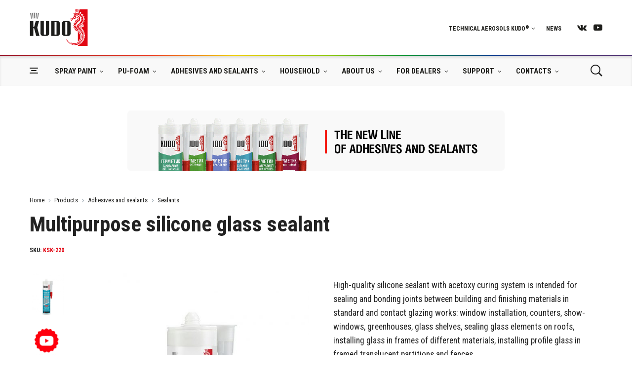

--- FILE ---
content_type: text/html; charset=UTF-8
request_url: https://kudo-paint.com/products/multipurpose-silicone-glass-sealant/
body_size: 12716
content:
<!DOCTYPE html>
<html class="js" lang="en-US" prefix="og: http://ogp.me/ns#">
<head>
<meta charset="UTF-8">
<meta name="viewport" content="width=device-width, initial-scale=1.0, maximum-scale=1.0, user-scalable=no" />

<link rel="shortcut icon" href="https://kudo-paint.com/favicon.svg" type="image/svg+xml">
<link rel="apple-touch-icon" sizes="57x57" href="/kudo-57x57.png">
<link rel="apple-touch-icon" sizes="60x60" href="/kudo-60x60.png">
<link rel="apple-touch-icon" sizes="72x72" href="/kudo-72x72.png">
<link rel="apple-touch-icon" sizes="76x76" href="/kudo-76x76.png">
<link rel="apple-touch-icon" sizes="114x114" href="/kudo-114x114.png">
<link rel="apple-touch-icon" sizes="120x120" href="/kudo-120x120.png">
<link rel="apple-touch-icon" sizes="144x144" href="/kudo-144x144.png">
<link rel="apple-touch-icon" sizes="152x152" href="/kudo-152x152.png">
<link rel="apple-touch-icon" sizes="180x180" href="/kudo-180x180.png">
<link rel="icon" type="image/png" href="/kudo-32x32.png" sizes="32x32">
<link rel="icon" type="image/png" href="/kudo-192x192.png" sizes="192x192">
<link rel="icon" type="image/png" href="/kudo-96x96.png" sizes="96x96">
<link rel="manifest" href="/manifest.json">
<link rel="mask-icon" href="/safari-pinned-tab.svg" color="#f9f9f9">
<meta name="msapplication-TileColor" content="#f9f9f9">
<meta name="msapplication-TileImage" content="/kudo-144x144.png">
<meta name="msapplication-config" content="/browserconfig.xml">
<meta name="theme-color" content="#f9f9f9">

<!-- This site is optimized with the Yoast SEO plugin v5.7.1 - https://yoast.com/wordpress/plugins/seo/ -->
<title>Multipurpose silicone glass sealant KUDO</title>
<meta name="description" content="High-quality silicone sealant with acetoxy curing system is intended for sealing and bonding joints between building and finishing materials in standard and contact glazing works: window installation, counters, show-windows, greenhouses, glass shelves, sealing glass elements on roofs, installing glass in frames of different materials, installing profile glass in framed translucent partitions and fences.  Intended for indoor and outdoor works. High adhesion to various non-porous construction materials such as ceramics, polycarbonate, stainless steel, anodised aluminium, painted and enamelled surfaces, wood.  Thixotropic, does not flow or drip down the joint. Has high operating characteristics: forms a strong durable joint; after curing it retains its deformation flexibility of up to ±25%, does not discolour and does not accumulate dust, resistant to mould, most detergents and cleaning agents, UV-radiation, weather and temperature changes."/>
<link rel="canonical" href="https://kudo-paint.com/products/multipurpose-silicone-glass-sealant/" />
<meta property="og:locale" content="en_US" />
<meta property="og:type" content="article" />
<meta property="og:title" content="Multipurpose silicone glass sealant KUDO" />
<meta property="og:description" content="High-quality silicone sealant with acetoxy curing system is intended for sealing and bonding joints between building and finishing materials in standard and contact glazing works: window installation, counters, show-windows, greenhouses, glass shelves, sealing glass elements on roofs, installing glass in frames of different materials, installing profile glass in framed translucent partitions and fences.  Intended for indoor and outdoor works. High adhesion to various non-porous construction materials such as ceramics, polycarbonate, stainless steel, anodised aluminium, painted and enamelled surfaces, wood.  Thixotropic, does not flow or drip down the joint. Has high operating characteristics: forms a strong durable joint; after curing it retains its deformation flexibility of up to ±25%, does not discolour and does not accumulate dust, resistant to mould, most detergents and cleaning agents, UV-radiation, weather and temperature changes." />
<meta property="og:url" content="https://kudo-paint.com/products/multipurpose-silicone-glass-sealant/" />
<meta property="og:site_name" content="KUDO" />
<meta property="article:publisher" content="https://www.facebook.com/kudopaints" />
<meta property="og:image" content="https://kudo-paint.com/wp-content/uploads/KSK-220.jpg" />
<meta property="og:image:secure_url" content="https://kudo-paint.com/wp-content/uploads/KSK-220.jpg" />
<meta property="og:image:width" content="885" />
<meta property="og:image:height" content="1100" />
<meta name="twitter:card" content="summary_large_image" />
<meta name="twitter:description" content="High-quality silicone sealant with acetoxy curing system is intended for sealing and bonding joints between building and finishing materials in standard and contact glazing works: window installation, counters, show-windows, greenhouses, glass shelves, sealing glass elements on roofs, installing glass in frames of different materials, installing profile glass in framed translucent partitions and fences.  Intended for indoor and outdoor works. High adhesion to various non-porous construction materials such as ceramics, polycarbonate, stainless steel, anodised aluminium, painted and enamelled surfaces, wood.  Thixotropic, does not flow or drip down the joint. Has high operating characteristics: forms a strong durable joint; after curing it retains its deformation flexibility of up to ±25%, does not discolour and does not accumulate dust, resistant to mould, most detergents and cleaning agents, UV-radiation, weather and temperature changes." />
<meta name="twitter:title" content="Multipurpose silicone glass sealant KUDO" />
<meta name="twitter:image" content="https://kudo-paint.com/wp-content/uploads/KSK-220.jpg" />
<script type='application/ld+json'>{"@context":"http:\/\/schema.org","@type":"WebSite","@id":"#website","url":"https:\/\/kudo-paint.com\/","name":"KUDO","potentialAction":{"@type":"SearchAction","target":"https:\/\/kudo-paint.com\/?s={search_term_string}","query-input":"required name=search_term_string"}}</script>
<script type='application/ld+json'>{"@context":"http:\/\/schema.org","@type":"Organization","url":"https:\/\/kudo-paint.com\/products\/multipurpose-silicone-glass-sealant\/","sameAs":["https:\/\/www.facebook.com\/kudopaints","https:\/\/www.instagram.com\/kudoofficial\/","https:\/\/www.youtube.com\/channel\/UClH67Po6AauwsEUqwCG0nKA\/videos"],"@id":"#organization","name":"KUDO \u0410\u0432\u0442\u043e\u043c\u043e\u0431\u0438\u043b\u044c\u043d\u044b\u0435 \u0438 \u0434\u0435\u043a\u043e\u0440\u0430\u0442\u0438\u0432\u043d\u044b\u0435 \u0430\u044d\u0440\u043e\u0437\u043e\u043b\u044c\u043d\u044b\u0435 \u043b\u0430\u043a\u0438, \u043a\u0440\u0430\u0441\u043a\u0438 \u0438 \u044d\u043c\u0430\u043b\u0438","logo":"https:\/\/kudo-paint.ru\/wp-content\/uploads\/kudo700-700.png"}</script>
<!-- / Yoast SEO plugin. -->

<link rel='dns-prefetch' href='//fonts.googleapis.com' />
<link rel='dns-prefetch' href='//s.w.org' />
<link rel='stylesheet' id='kudo-google-css'  href='https://fonts.googleapis.com/css?family=Roboto+Condensed%3A400%2C700&#038;subset=cyrillic' type='text/css' media='all' />
<link rel='stylesheet' id='kudo-font-awesome-css'  href='https://kudo-paint.com/wp-content/themes/kudo/inc/fonts/font-awesome/css/font-awesome.min.css' type='text/css' media='all' />
<link rel='stylesheet' id='kudo-app-css'  href='https://kudo-paint.com/wp-content/themes/kudo/css/app-001.css' type='text/css' media='all' />
<link rel='stylesheet' id='kudo-easyzoom-css'  href='https://kudo-paint.com/wp-content/themes/kudo/css/easyzoom.css' type='text/css' media='all' />
<link rel='stylesheet' id='kudo-woocommerce-overwrite-css'  href='https://kudo-paint.com/wp-content/themes/kudo/css/woocommerce-overwrite-001.css' type='text/css' media='all' />
<link rel='stylesheet' id='kudo-swiper-css'  href='https://kudo-paint.com/wp-content/themes/kudo/css/idangerous.swiper.css' type='text/css' media='all' />
<link rel='stylesheet' id='kudo-owl-css'  href='https://kudo-paint.com/wp-content/themes/kudo/css/owl.carousel.css' type='text/css' media='all' />
<link rel='stylesheet' id='kudo-owl-theme-css'  href='https://kudo-paint.com/wp-content/themes/kudo/css/owl.theme.css' type='text/css' media='all' />
<link rel='stylesheet' id='kudo-offcanvas-css'  href='https://kudo-paint.com/wp-content/themes/kudo/css/offcanvas.css' type='text/css' media='all' />
<link rel='stylesheet' id='kudo-nanoscroller-css'  href='https://kudo-paint.com/wp-content/themes/kudo/css/nanoscroller.css' type='text/css' media='all' />
<link rel='stylesheet' id='kudo-styles-css'  href='https://kudo-paint.com/wp-content/themes/kudo/css/styles-009.css' type='text/css' media='all' />
<link rel='stylesheet' id='kudo-responsive-css'  href='https://kudo-paint.com/wp-content/themes/kudo/css/responsive-009.css' type='text/css' media='all' />
<link rel='stylesheet' id='kudo-default-style-css'  href='https://kudo-paint.com/wp-content/themes/kudo/style.css' type='text/css' media='all' />

<script type='text/javascript' src='https://kudo-paint.com/wp-includes/js/jquery/jquery.js'></script>
<script type='text/javascript' src='https://kudo-paint.com/wp-includes/js/jquery/jquery-migrate.min.js'></script>
</head>
<body class="product-template-default single single-product postid-6778 woocommerce woocommerce-page yith-wcan-free">
<div id="st-container" class="st-container">
<div class="st-pusher">
<div class="st-pusher-after"></div>   
<div class="st-content">

<div id="page">
<div class="top-headers-wrapper">
<div id="topkudopg" class="topkudopg_class" style="display: none;">
  <div class="row">
    <div class="large-12 medium-6 columns">
      <p class="topkudopg_class_p">Other projects:</p>
    </div>
    <div class="large-4 medium-6 columns">
      <div class="asanim">
        <a href="http://www.rus-ta.ru/eng/" rel="noopener">
            <picture>
                <source type="image/webp" srcset="/wp-content/uploads/webp/rusta_eng.webp">
                <source type="image/png" srcset="/wp-content/uploads/logos/rusta_eng.png">
                <img width="570" height="150" src="/wp-content/uploads/logos/rusta_eng.png" class="attachment-shop_single size-shop_single wp-post-image" alt="RUSTA manufacturer of polyurethane foam, adhesives, sealants">
            </picture>
        </a>
      </div>
    </div>
    <div class="large-4 medium-6 columns">
      <div class="asanim">
        <a href="http://eng.elf-filling.ru/" rel="noopener">
            <picture>
                <source type="image/webp" srcset="/wp-content/uploads/webp/elf_eng.webp">
                <source type="image/png" srcset="/wp-content/uploads/logos/elf_eng.png">
                <img width="570" height="150" src="/wp-content/uploads/logos/elf_eng.png" class="attachment-shop_single size-shop_single wp-post-image" alt="Elf filling manufacturer of aerosol paint">
            </picture>
        </a>
      </div>
    </div>
    <div class="large-4 medium-6 columns">
      <div class="asanim">
        <a href="https://www.youtube.com/channel/UClH67Po6AauwsEUqwCG0nKA/" rel="noopener">
            <picture>
                <source type="image/webp" srcset="/wp-content/uploads/webp/youtube_eng.webp">
                <source type="image/png" srcset="/wp-content/uploads/logos/youtube_eng.png">
                <img width="570" height="150" src="/wp-content/uploads/logos/youtube_engg.png" class="attachment-shop_single size-shop_single wp-post-image" alt="YouTube KUDO">
            </picture>
        </a>
      </div>
    </div>
    
  </div>
</div>

<div id="site-top-bar">
  <div class="row">
    <div class="large-4 columns">

    </div>
    <!-- .large-4 .columns -->
    <div class="large-8 columns">
      <div class="site-social-icons-wrapper">
        <div class="site-social-icons">

          <ul>
            <li><a class="cons-link-first show-hide-btn">Technical aerosols KUDO<sup>®</sup><i aria-label="Оther categories" class="fa fa-angle-down"></i></a></li>
            <li><a class="cons-link" href="/blog/topic/news/" style="padding-right:20px;">News</a></li>
            <li><a class="cons-vk" aria-label="vk" rel="noopener" target="_blank" href="https://vk.com/kudopaint"><i class="fa fa-vk"></i></a></li>
            <li><a class="cons-youtube" aria-label="youtube" rel="noopener" target="_blank" href="https://www.youtube.com/channel/UClH67Po6AauwsEUqwCG0nKA/videos"><i class="fa fa-youtube-play"></i></a></li>
          </ul>
        </div>
      </div>
    </div>
    <!-- .large-8 .columns -->
  </div>
  <!-- .row -->
</div>
<div class="kudogllines"></div>
<header id="masthead" class="site-header header-default" role="banner">
<div class="row">		
<div class="large-12 columns">
<div class="site-header-wrapper">
<div class="site-branding gotop">
<a href="/" rel="home"><img class="site-logo" src="/wp-content/uploads/kudo-logo.svg" alt="KUDO" /></a>
</div><!-- .site-branding -->

<div id="site-menu">
<nav id="site-navigation" class="main-navigation" role="navigation"> 
<ul id="menu-main">
<li class="menu-item menu-item-menu-burger"><a class="menu-burger-m" href="/products/"><span aria-label="Каталог продукции"></span></a>
<ul class="sub-menu splsub">
    <li class="menu-item specialfnc menu-item-48961"><a class="mrfrt" href="/products/tag/arte/"><span class="textyntxt">A</span>RTE</a></li>
    <li class="menu-item specialfnc menu-item-48962"><a class="mrfrt" href="/products/tag/industry/"><span class="textyntxti">I</span>NDUSTRY</a></li>
    <li class="menu-item specialfnc menu-item-48963"><a class="mrfrt" href="/products/tag/kraft/"><span class="textyntxt">K</span>RAFT</a></li>
    <li class="menu-item specialfnc menu-item-48965"><a class="mrfrt" href="/products/tag/creation/"><span class="textyntxt">C</span>REATION</a></li>
    <li class="menu-item specialfnc menu-item-48966"><a class="mrfrt" href="/products/tag/proff/"><span class="textyntxt">P</span>ROFF</a></li>
    <li class="menu-item specialfnc menu-item-48967"><a class="mrfrt" href="/products/tag/home/"><span class="textyntxt">H</span>OME</a></li>
</ul>
</li>
<li class="megamenu-2-col menu-item menu-item-has-children menu-item-5179 first-menu-mega-box"><a href="/products/category/spray-paint/">Spray paint</a>
<ul class="sub-menu">
	<li class="menu-item menu-item-has-children"><a href="/products/category/spray-paint/">All products</a>
	<ul class="sub-menu">
	    <li class="menu-item"><a href="/products/category/spray-paint/pre-treatment/">Pre treatment</a></li>
	    <li class="menu-item"><a href="/products/category/spray-paint/primers/">Primers</a></li>
		<li class="menu-item"><a href="/products/category/spray-paint/enamels-paints/">Enamels/Paints</a></li>
		<li class="menu-item"><a href="/products/category/spray-paint/varnish/">Varnish</a></li>
		<li class="menu-item"><a href="/products/category/spray-paint/creation/">Creation</a></li>
		<li class="menu-item"><a href="/products/category/spray-paint/special-coatings/">Special coatings</a></li>
	</ul>
</li>

</ul>
</li>
<li class="megamenu-2-col menu-item menu-item-has-children first-menu-mega-box"><a href="/products/category/pu-foam/">Pu-foam</a>
  <ul class="sub-menu">
    <li class="menu-item menu-item-has-children">
      <a href="/products/category/pu-foam/">All products</a>
      <ul class="sub-menu">
        <li class="menu-item"><a href="/products/category/pu-foam/professional/">Professional</a></li>
        <li class="menu-item"><a href="/products/category/pu-foam/home/">Home</a></li>
        <li class="menu-item"><a href="/products/category/pu-foam/insulation-pu/">Insulation PU</a></li>
      </ul>
    </li>


  </ul>
</li>
<li class="megamenu-2-col menu-item menu-item-has-children first-menu-mega-box"><a href="/products/category/adhesives-and-sealants/">Adhesives and sealants</a>
<ul class="sub-menu">
	<li class="menu-item menu-item-has-children"><a href="/products/category/adhesives-and-sealants/">All products</a>
	<ul class="sub-menu">
		<li class="menu-item"><a href="/products/category/adhesives-and-sealants/adhesives/">Adhesives</a></li>
		<li class="menu-item"><a href="/products/category/adhesives-and-sealants/sealants/">Sealants</a></li>
		<li class="menu-item"><a href="/handle-all/">Handle All</a></li>
	</ul>
</li>
</ul>
</li>



<li class="megamenu-2-col menu-item menu-item-has-children first-menu-mega-box"><a href="/products/category/household/">Household</a>
<ul class="sub-menu">
	<li class="menu-item menu-item-has-children"><a href="/products/category/household/">All products</a>
	<ul class="sub-menu">
		<li class="menu-item"><a href="/products/category/household/for-clothes-and-shoes/">For clothes and shoes</a></li>
	</ul>
</li>
</ul>
</li>


<li class="menu-item menu-item-has-children menu-item-4911"><a href="/about-us/">About Us</a>
<ul class="sub-menu">
	<li class="menu-item"><a href="/about-us/">About KUDO<sup>®</sup></a></li>
	<li class="menu-item"><a href="/private-label/">Private label</a></li>
	<li class="menu-item"><a href="/social-environmental-responsibility/">Social Responsibility</a></li>
</ul>
</li>
<li class="menu-item menu-item-has-children menu-item-2825"><a href="/for-dealers/">For dealers</a>
<ul class="sub-menu">
	<li class="menu-item"><a href="/for-dealers/#reklamniemateriali">Promotional materials</a></li>
	<li class="menu-item"><a href="/for-dealers/">Catalogs</a></li>
</ul>
</li>
<li class="menu-item menu-item-has-children menu-item-2000"><a href="/support/">Support</a>
	<ul class="sub-menu">
	<li class="menu-item"><a href="/blog/appropriate-material-combinations/">Material Combinations</a></li>
    <li class="menu-item"><a href="/sealant-for-bathroom/">Sealant for bathroom</a></li>
    <li class="menu-item"><a href="/aerosol-spray-paints/">About spray paints</a></li>
    <li class="menu-item"><a href="/blog/topic/advice/">Expert advice</a></li>
    <li class="menu-item"><a href="/faq/">FAQ</a></li>
</ul>
</li>
<li class="menu-item menu-item-has-children menu-item-2808"><a href="/contacts/">Contacts</a>
<ul class="sub-menu">
    <li class="menu-item"><a href="/about-us/">About KUDO<sup>®</sup></a></li>
    <li class="menu-item"><a href="/contacts/">Contacts</a></li>
</ul>
</li>
</ul>  
</nav><!-- #site-navigation -->               
<div class="site-tools">
<ul>
<li class="mobile-yan-menu-button"><a href="javascript:void(0)" class="toggle-mnu hidden-lg"><span></span></a></li>
<li class="search-button"><a href="javascript:void(0)" aria-label="Поиск"><i class="fa fa-icon-search"></i></a></li>
</ul>	
</div>
<div class="site-search">
<div class="aws-container widget woocommerce widget_product_search" data-url="https://kudo-paint.com/wp-admin/admin-ajax.php" data-siteurl="https://kudo-paint.com" data-show-loader="true" data-show-more="true" data-show-page="true" data-use-analytics="false" data-min-chars="2"><form class="aws-search-form woocommerce-product-search" action="https://kudo-paint.com" method="get" role="search" ><input type="search" id="woocommerce-product-search-field" class="search-field" placeholder="Product Search" value="" name="s" title="Enter the product name or SKU"><input type="submit" value="Search" style="z-index: 1;"><input type="hidden" name="post_type" value="product"><input type="hidden" name="type_aws" value="true"></form></div>

</div><!-- .site-search -->
</div><!-- #site-menu -->
<div class="clearfix"></div>
</div><!-- .site-header-wrapper -->
</div><!-- .columns -->
</div><!-- .row -->
</header><!-- #masthead -->	
</div>
<div id="primary" class="content-area">
<main id="content" class="site-content" role="main">
<div class="row">
<div class="large-8 large-centered columns catalqwer">  
<div class="bond-main-info-product"><a href="/products/category/adhesives-and-sealants/"><img width="770" height="122" src="/wp-content/uploads/logos/sealant_new_lineENG.png" class="vc_single_image-img attachment-full" alt="The new line of adhesives and sealants"></a></div>
</div>
</div> 

<div itemscope itemtype="http://schema.org/Product" id="product-6778" class="post-6778 product type-product status-publish has-post-thumbnail product_cat-adhesives-and-sealants product_cat-sealants first instock featured sold-individually shipping-taxable purchasable product-type-variable has-default-attributes has-children">
<div class="row">
<div class="large-12 columns">  
   
<nav class="woocommerce-breadcrumb"><a href="https://kudo-paint.com">Home</a><i class="fa fa-angle-right" aria-hidden="true"></i><a href="https://kudo-paint.com/products/">Products</a><i class="fa fa-angle-right" aria-hidden="true"></i><a href="https://kudo-paint.com/products/category/adhesives-and-sealants/">Adhesives and sealants</a><i class="fa fa-angle-right" aria-hidden="true"></i><a href="https://kudo-paint.com/products/category/adhesives-and-sealants/sealants/">Sealants</a></nav>
<div class="product_summary_top">
<h1 itemprop="name" class="product_title entry-title">Multipurpose silicone glass sealant</h1><div class="more-info-top"><h3 class="pgsku">SKU: <span>KSK-220</span></h3></div>
</div>
</div><!-- .columns -->        
 </div><!-- .row -->
<div class="single-product without-sidebar">  
<div class="row">  
<div class="large-1 columns product_summary_thumbnails_wrapper without_sidebar">
<div>
    
  

	    
    <div class="product_thumbnails">
        
        <div class="swiper-container">
    		
            <div class="swiper-wrapper">

				<div class="swiper-slide"><img width="70" height="87" src="https://kudo-paint.com/wp-content/uploads/KSK-220-70x87.jpg" class="attachment-shop_thumbnail size-shop_thumbnail wp-post-image" alt="KSK-220" title="KSK-220" srcset="https://kudo-paint.com/wp-content/uploads/KSK-220-70x87.jpg 70w, https://kudo-paint.com/wp-content/uploads/KSK-220-241x300.jpg 241w, https://kudo-paint.com/wp-content/uploads/KSK-220-768x955.jpg 768w, https://kudo-paint.com/wp-content/uploads/KSK-220-824x1024.jpg 824w, https://kudo-paint.com/wp-content/uploads/KSK-220-350x435.jpg 350w, https://kudo-paint.com/wp-content/uploads/KSK-220-570x708.jpg 570w, https://kudo-paint.com/wp-content/uploads/KSK-220.jpg 885w" sizes="(max-width: 70px) 100vw, 70px" /></div>    <div class="swiper-slide"><img width="70" height="87" src="/wp-content/uploads/logos/yan-v.jpg" alt="Видео по продукту"></div>            
                            </div><!-- /.swiper-wrapper -->
            
            			
			<style>
			.product_thumbnails .swiper-container {
				height: 287.1px;
			}
			</style>
            
            <div class="pagination"></div>
            
        </div><!-- /.swiper-container -->
        
    </div><!-- /.product_images -->
    
	&nbsp;
 
</div>
</div><!-- .columns -->
<div class="large-5 large-push-0 medium-8 medium-push-2 columns">

<div class="featured_img_temp"><img width="570" height="708" src="https://kudo-paint.com/wp-content/uploads/KSK-220-570x708.jpg" class="attachment-shop_single size-shop_single wp-post-image" alt="KSK-220" srcset="https://kudo-paint.com/wp-content/uploads/KSK-220-570x708.jpg 570w, https://kudo-paint.com/wp-content/uploads/KSK-220-241x300.jpg 241w, https://kudo-paint.com/wp-content/uploads/KSK-220-768x955.jpg 768w, https://kudo-paint.com/wp-content/uploads/KSK-220-824x1024.jpg 824w, https://kudo-paint.com/wp-content/uploads/KSK-220-70x87.jpg 70w, https://kudo-paint.com/wp-content/uploads/KSK-220-350x435.jpg 350w, https://kudo-paint.com/wp-content/uploads/KSK-220.jpg 885w" sizes="(max-width: 570px) 100vw, 570px" /></div>
<div class="images video-tyt-kak-tyt">
<div class="product_images">
<div id="product-images-carousel" class="owl-carousel">
<div class="easyzoom el_zoom is-ready">
<a data-fresco-group="product-gallery" data-fresco-options="fit: 'width'" itemprop="image" class="zoom" href="https://kudo-paint.com/wp-content/uploads/KSK-220.jpg">
<img width="570" height="708" src="https://kudo-paint.com/wp-content/uploads/KSK-220-570x708.jpg" class="attachment-shop_single size-shop_single wp-post-image" alt="KSK-220" srcset="https://kudo-paint.com/wp-content/uploads/KSK-220-570x708.jpg 570w, https://kudo-paint.com/wp-content/uploads/KSK-220-241x300.jpg 241w, https://kudo-paint.com/wp-content/uploads/KSK-220-768x955.jpg 768w, https://kudo-paint.com/wp-content/uploads/KSK-220-824x1024.jpg 824w, https://kudo-paint.com/wp-content/uploads/KSK-220-70x87.jpg 70w, https://kudo-paint.com/wp-content/uploads/KSK-220-350x435.jpg 350w, https://kudo-paint.com/wp-content/uploads/KSK-220.jpg 885w" sizes="(max-width: 570px) 100vw, 570px" /></a>
</div>



            
                        <div style="padding:20px 0;">
                <div class="youtube" data-embed="HdsPmNHIrfU"><div class="play-button"></div></div>
            </div>

</div>
</div><!-- /.product_images -->
</div>
&nbsp;
</div><!-- .columns -->
<div class="large-6 large-push-0 columns">
<div class="product_infos">




<div itemprop="description" class="product_description">
	<p>High-quality silicone sealant with acetoxy curing system is intended for sealing and bonding joints between building and finishing materials in standard and contact glazing works: window installation, counters, show-windows, greenhouses, glass shelves, sealing glass elements on roofs, installing glass in frames of different materials, installing profile glass in framed translucent partitions and fences.</p>
<p>Intended for indoor and outdoor works. High adhesion to various non-porous construction materials such as ceramics, polycarbonate, stainless steel, anodised aluminium, painted and enamelled surfaces, wood.</p>
<p>Thixotropic, does not flow or drip down the joint. Has high operating characteristics: forms a strong durable joint; after curing it retains its deformation flexibility of up to ±25%, does not discolour and does not accumulate dust, resistant to mould, most detergents and cleaning agents, UV-radiation, weather and temperature changes.</p>
</div>

<div class="btn-price-color-next">
</div>



<script type="text/template" id="tmpl-variation-template">
	<div class="woocommerce-variation-description">
		{{{ data.variation.variation_description }}}
	</div>

	<div class="woocommerce-variation-price">
		{{{ data.variation.price_html }}}
	</div>

	<div class="woocommerce-variation-availability">
		{{{ data.variation.availability_html }}}
	</div>
</script>
<script type="text/template" id="tmpl-unavailable-variation-template">
	<p>Данная вариация временно не доступна</p>
</script>

<div id="show_color"><form class="variations_form cart" method="post" enctype='multipart/form-data' data-product_id="6778" data-product_variations="[{&quot;variation_id&quot;:6779,&quot;variation_is_visible&quot;:false,&quot;variation_is_active&quot;:true,&quot;is_purchasable&quot;:false,&quot;display_price&quot;:0,&quot;display_regular_price&quot;:0,&quot;attributes&quot;:{&quot;attribute_pa_colors-sialant&quot;:&quot;transparent-ksk-220&quot;},&quot;image_src&quot;:&quot;&quot;,&quot;image_link&quot;:&quot;&quot;,&quot;image_title&quot;:&quot;&quot;,&quot;image_alt&quot;:&quot;&quot;,&quot;image_caption&quot;:&quot;&quot;,&quot;image_srcset&quot;:&quot;&quot;,&quot;image_sizes&quot;:&quot;&quot;,&quot;price_html&quot;:&quot;&lt;span class=\&quot;price\&quot;&gt;&lt;\/span&gt;&quot;,&quot;availability_html&quot;:&quot;&quot;,&quot;sku&quot;:&quot;KSK-220&quot;,&quot;weight&quot;:&quot; kg&quot;,&quot;dimensions&quot;:&quot;&quot;,&quot;min_qty&quot;:1,&quot;max_qty&quot;:null,&quot;backorders_allowed&quot;:false,&quot;is_in_stock&quot;:true,&quot;is_downloadable&quot;:false,&quot;is_virtual&quot;:false,&quot;is_sold_individually&quot;:&quot;yes&quot;,&quot;variation_description&quot;:&quot;&quot;}]">
			<div class="variations">
			                <div class="variations_lines">
                    
                    <div class="label"><label>Colors</label></div>
                    <div class="value">
                        <select id="pa_colors-sialant" name="attribute_pa_colors-sialant">
                            <option value="">Choose an option</option>
                            <option value="transparent-ksk-220" >Transparent KSK-220</option>                        </select> 
                    </div><!-- .value -->
                </div><!-- .variations_lines -->
            		</div><!-- .variations -->

<div class="single_variation_wrap" style="display:none;">
<div class="clearfix"></div>
</div>
    
</form>
</div>











</div>
</div><!-- .columns -->
</div><!-- .row -->





<div class="row teh-info-tabs ">
<div class="large-12 large-uncentered columns">
        		        		
		
				
				
				
				
				
	</div> 	
		</div> 
		
		
		
<div class="mytab-top" >
<div class="row"> 
<div class="large-12 large-uncentered columns">
        <ul class="tab_produkt">
			<li class="tab_li_produkt"><a class="tab_li_produkt_a" href="#tmb-description">Benefit</a></li><li class="tab_li_produkt"><a class="tab_li_produkt_a" href="#tmb-additional_information">Technical Information</a></li><li class="tab_li_produkt"><a class="tab_li_produkt_a" href="#tmb-app">How to use</a></li>	
		</ul>
</div>
</div>
</div>		


<div class="special-tabs-color">
<div id="tmb-description" class="mytab-description" >
<div class="row" >
                    
                    
                                      <div class="large-9 large-uncentered columns">
                       <h2>Benefit</h2>
                        

<ul>
<li>Resistant to UV radiation, cleaning agents and detergents.</li>
<li>Resistant to impact and vibration, withstands up to 25% deformation.</li>
<li>Has a wide operating temperature range: from –40°C to +180°C.</li>
<li>Skin formation time is 10-20 minutes. Curing rate &#8211; 2 mm per day (at 23 °C and 50 % humidity).</li>
<li>A cartridge covers 20-22 running meters with a roll diameter of 4 mm.</li>
</ul>
                    </div>
                    <div class="large-3 large-uncentered columns">
                                         
                    </div>
                   
                     

</div>
</div>
<div id="tmb-additional_information" class="mytab-additional_information" >
<div class="row" >
                    
                    
                                       <div class="large-12 large-uncentered columns">
                        
	<h2>Technical Information</h2>

<table class="shop_attributes">

	
		
		
	
			<tr class="">
			<th>Colors</th>
			<td><p>Transparent KSK-220</p>
</td>
		</tr>
			<tr class="alt">
			<th>Adhesive/Sealant base</th>
			<td><p>Silicone</p>
</td>
		</tr>
			<tr class="">
			<th>Type</th>
			<td><p>Sealants</p>
</td>
		</tr>
			<tr class="alt">
			<th>Content</th>
			<td><p>280 ml</p>
</td>
		</tr>
			<tr class="">
			<th>Storage</th>
			<td><p>Store in tightly closed original packaging at temperatures from +5°C to +25°C in a dry place. During transportation, freezing down to -20°C is allowed for a total duration of not more than 30 days.</p>
</td>
		</tr>
			<tr class="alt">
			<th>Shelf life</th>
			<td><p>2 years</p>
</td>
		</tr>
	
</table>
                    </div>
                     

</div>
</div>
<div id="tmb-app" class="mytab-app" >
<div class="row" >
                    
                    
                                      <div class="large-9 large-uncentered columns">
                       <h2>How to use</h2>
                        <ul>
<li>It’s recommended to apply the product at an ambient temperature from +5°C to +40°C. The temperature of the sealant should be +20°C… +25°C.</li>
<li>Apply the sealant to clean, dry, degreased surfaces.</li>
<li>Protect surfaces with masking tape to ensure an accurate application.</li>
<li>Cut off the tip of the cartridge above the screw thread, screw on the nozzle, unscrew the nozzle cap and cut off the nozzle diagonally (at an angle of 45°) according to the diameter of the joint width.</li>
<li>Use a cartridge-operated gun for application.</li>
<li>Smooth down the sealant in the joint with a wet putty knife. Remove the masking tape immediately after smoothing.</li>
<li>Remove the sealant from tools and surfaces using a solvent (white spirit, or acetone) before the sealant has cured.</li>
<li>Remove cured sealant using mechanical methods.</li>
</ul>
<p>It is not recommended to use the sealant when dealing with natural stone (marble or granite), metal surfaces prone to corrosion (lead, copper, zinc, or brass), or concrete, cement, plastered surfaces, as well as when working with mirrors. Do not paint over!</p>
                    </div>
                    <div class="large-3 large-uncentered columns">
                                         
                    </div>
                    
                   
                   
                     

</div>
</div>
                

                


</div>


	
	
 	
	
	
	
	


<div class="row">
<div class="large-12 large-uncentered columns">
<div class="product_meta">
<div class="large-8 large-centered columns specialln"></div>

<span class="sku_wrapper">SKU: <span class="sku" itemprop="sku">KSK-220</span>.</span>



<span class="posted_in">Categories: <a href="https://kudo-paint.com/products/category/adhesives-and-sealants/" rel="tag">Adhesives and sealants</a><span class="product_meta_separator">,</span> <a href="https://kudo-paint.com/products/category/adhesives-and-sealants/sealants/" rel="tag">Sealants</a></span><span class="product-share-on">Share: 
<a class="cons-youtube podelitsia" target="_blank" href="//plus.google.com/share?url=https://kudo-paint.com/products/multipurpose-silicone-glass-sealant/"><i class="fa fa-google"></i></a>
<a class="cons-vk podelitsia" target="_blank" href="http://vkontakte.ru/share.php?url=https://kudo-paint.com/products/multipurpose-silicone-glass-sealant/"><i class="fa fa-vk"></i></a>
<a class="cons-facebook podelitsia" target="_blank" href="//www.facebook.com/sharer.php?u=https://kudo-paint.com/products/multipurpose-silicone-glass-sealant/"><i class="fa fa-facebook"></i></a>
<a class="cons-facebook podelitsia" target="_blank" href="//twitter.com/share?url=https://kudo-paint.com/products/multipurpose-silicone-glass-sealant/"><i class="fa fa-twitter"></i></a>
</span>
</div></div><!-- .columns -->
</div><!-- .row -->
</div><!--.single-product .without-sidebar-->

<div itemprop="offers" itemscope itemtype="http://schema.org/Offer">
<meta itemprop="url" content="https://kudo-paint.com/products/multipurpose-silicone-glass-sealant/" />
<link itemprop="availability" href="http://schema.org/InStock">
<meta itemprop="itemCondition" itemtype="http://schema.org/OfferItemCondition" content="http://schema.org/NewCondition">
</div>
<div itemprop="brand" itemtype="http://schema.org/Thing" itemscope>
<meta itemprop="name" content="KUDO" />
</div>

</div><!-- #product-6778 -->
<div class="row">
<div class="large-12 columns"> 
<div class="woo-breadcrumb-bot">
<nav class="woocommerce-breadcrumb" itemprop="breadcrumb"><a href="https://kudo-paint.com">Home</a><i class="fa fa-angle-right" aria-hidden="true"></i><a href="https://kudo-paint.com/products/">Products</a><i class="fa fa-angle-right" aria-hidden="true"></i><a href="https://kudo-paint.com/products/category/adhesives-and-sealants/">Adhesives and sealants</a><i class="fa fa-angle-right" aria-hidden="true"></i><a href="https://kudo-paint.com/products/category/adhesives-and-sealants/sealants/">Sealants</a></nav>
</div>
</div>
</div>
</main><!-- #content -->           
</div><!-- #primary -->


<div class="single_product_summary_upsell">
    <div class="row">
         
    </div><!-- .row -->         
</div><!-- .single_product_summary_upsell -->

<div class="single_product_summary_related">
    <div class="row">
        
    <div class="large-12 columns">
        <h2>Other products</h2>
    </div>
    
        
   

    <div id="related-products-carousel" class="owl-carousel related products">

		        	<ul>    <li>
        <div class="product_wrapper">
            
            <div class="product_thumbnail_wrapper">
                <div class="product_thumbnail">
                    <a href="https://kudo-paint.com/products/multipurpose-acrylic-silicone-sealant-wet-areas/" aria-label="KSK-29X">
                        <img width="350" height="435" src="https://kudo-paint.com/wp-content/uploads/KSK-291-350x435.jpg" class="attachment-shop_catalog size-shop_catalog wp-post-image" alt="" srcset="https://kudo-paint.com/wp-content/uploads/KSK-291-350x435.jpg 350w, https://kudo-paint.com/wp-content/uploads/KSK-291-70x87.jpg 70w, https://kudo-paint.com/wp-content/uploads/KSK-291-570x708.jpg 570w" sizes="(max-width: 350px) 100vw, 350px" />                    </a>
                </div>
            </div><!--product_thumbnail_wrapper-->
                                    <a href="https://kudo-paint.com/products/multipurpose-acrylic-silicone-sealant-wet-areas/">
                    <span class="skukrak">KSK-29X</span>
                    <h3>Multipurpose acrylic silicone sealant for wet areas</h3>
                    <span class="more-color-info-pr"><span class="how-color-pr">1 color</span></span>
                </a>
        </div><!--product_wrapper-->
    </li></ul>
                	<ul>    <li>
        <div class="product_wrapper">
            
	<span class="onsale">New</span>

            <div class="product_thumbnail_wrapper">
                <div class="product_thumbnail">
                    <a href="https://kudo-paint.com/products/general-purpose-silicone-sealant-85ml/" aria-label="KST-10X">
                        <img width="350" height="435" src="https://kudo-paint.com/wp-content/uploads/KST-101-1-350x435.jpg" class="attachment-shop_catalog size-shop_catalog wp-post-image" alt="" srcset="https://kudo-paint.com/wp-content/uploads/KST-101-1-350x435.jpg 350w, https://kudo-paint.com/wp-content/uploads/KST-101-1-241x300.jpg 241w, https://kudo-paint.com/wp-content/uploads/KST-101-1-768x955.jpg 768w, https://kudo-paint.com/wp-content/uploads/KST-101-1-824x1024.jpg 824w, https://kudo-paint.com/wp-content/uploads/KST-101-1-70x87.jpg 70w, https://kudo-paint.com/wp-content/uploads/KST-101-1-570x708.jpg 570w, https://kudo-paint.com/wp-content/uploads/KST-101-1.jpg 885w" sizes="(max-width: 350px) 100vw, 350px" />                    </a>
                </div>
            </div><!--product_thumbnail_wrapper-->
                                    <a href="https://kudo-paint.com/products/general-purpose-silicone-sealant-85ml/">
                    <span class="skukrak">KST-10X</span>
                    <h3>General purpose silicone sealant</h3>
                    <span class="more-color-info-pr"><span class="how-color-pr">2 colors</span></span>
                </a>
        </div><!--product_wrapper-->
    </li></ul>
                	<ul>    <li>
        <div class="product_wrapper">
            
	<span class="onsale">New</span>

            <div class="product_thumbnail_wrapper">
                <div class="product_thumbnail">
                    <a href="https://kudo-paint.com/products/handle-all-crystal/" aria-label="KX-5T">
                        <img width="350" height="435" src="https://kudo-paint.com/wp-content/uploads/KX-5-350x435.jpg" class="attachment-shop_catalog size-shop_catalog wp-post-image" alt="" srcset="https://kudo-paint.com/wp-content/uploads/KX-5-350x435.jpg 350w, https://kudo-paint.com/wp-content/uploads/KX-5-241x300.jpg 241w, https://kudo-paint.com/wp-content/uploads/KX-5-768x955.jpg 768w, https://kudo-paint.com/wp-content/uploads/KX-5-824x1024.jpg 824w, https://kudo-paint.com/wp-content/uploads/KX-5-70x87.jpg 70w, https://kudo-paint.com/wp-content/uploads/KX-5-570x708.jpg 570w, https://kudo-paint.com/wp-content/uploads/KX-5.jpg 885w" sizes="(max-width: 350px) 100vw, 350px" />                    </a>
                </div>
            </div><!--product_thumbnail_wrapper-->
                                    <a href="https://kudo-paint.com/products/handle-all-crystal/">
                    <span class="skukrak">KX-5T</span>
                    <h3>HANDLE ALL CRYSTAL General purpose highly adhesive transparent glue</h3>
                    <span class="more-color-info-pr"><span class="how-color-pr">1 color</span></span>
                </a>
        </div><!--product_wrapper-->
    </li></ul>
                	<ul>    <li>
        <div class="product_wrapper">
            
	<span class="onsale">New</span>

            <div class="product_thumbnail_wrapper">
                <div class="product_thumbnail">
                    <a href="https://kudo-paint.com/products/handle-all-sprint/" aria-label="KX-4W">
                        <img width="350" height="435" src="https://kudo-paint.com/wp-content/uploads/KX-4-350x435.jpg" class="attachment-shop_catalog size-shop_catalog wp-post-image" alt="" srcset="https://kudo-paint.com/wp-content/uploads/KX-4-350x435.jpg 350w, https://kudo-paint.com/wp-content/uploads/KX-4-241x300.jpg 241w, https://kudo-paint.com/wp-content/uploads/KX-4-768x955.jpg 768w, https://kudo-paint.com/wp-content/uploads/KX-4-824x1024.jpg 824w, https://kudo-paint.com/wp-content/uploads/KX-4-70x87.jpg 70w, https://kudo-paint.com/wp-content/uploads/KX-4-570x708.jpg 570w, https://kudo-paint.com/wp-content/uploads/KX-4.jpg 885w" sizes="(max-width: 350px) 100vw, 350px" />                    </a>
                </div>
            </div><!--product_thumbnail_wrapper-->
                                    <a href="https://kudo-paint.com/products/handle-all-sprint/">
                    <span class="skukrak">KX-4W</span>
                    <h3>HANDLE ALL SPRINT General purpose fast dry adhesive</h3>
                    <span class="more-color-info-pr"><span class="how-color-pr">1 color</span></span>
                </a>
        </div><!--product_wrapper-->
    </li></ul>
              

    </div>
    
    
    
    
    
    <script>
	jQuery(document).ready(function($) {

		"use strict";
		
		$("#related-products-carousel").owlCarousel({
			items:4,
			itemsDesktop : [1200,4],
			itemsDesktopSmall : [1000,3],
			itemsTablet: false,
			itemsMobile : [600,2],
			lazyLoad : true,
			/*autoHeight : true,*/
		});
	
	});
	</script>

            <div class="large-12 large-centered columns"><p class="pcvetateg">Here you can find a wide range of aerosol paints and varnishes: primers, enamels, varnishes and paints in spray cans, repair enamels with a paint brush. The product page provides answers to popular questions, technical documentation and information on where to buy this product.<br></p></div>
    </div><!-- .row -->
</div><!-- .single_product_summary_related -->


<footer id="site-footer" role="contentinfo">
  <div class="trigger-footer-widget-area">
    <span class="trigger-footer-widget-icon"></span>
  </div>
  <div class="site-footer-widget-area">
    <div class="row borderbottomrow">
      <div class="large-6 medium-6 small-12 columns">
        <aside class="widget widget_text">
          <div class="footer-logo-box"><a href="/" rel="home"><img class="site-logo" src="/wp-content/uploads/kudo-logo.svg" title="Aerosol paints, varnishes, pu-foam, sealants and adhesives KUDO" alt="KUDO"></a></div>
          <div class="textwidget">
            <ul class="ulinlinefooter">
                <li><a class="newfootera" href="/about-us/">About Us</a></li>
                <li><a class="newfootera" href="/support/">Support</a></li>
                <li><a class="newfootera" href="/blog/topic/news/">News</a></li>
                <li><a class="newfootera" href="/for-dealers/">For dealers</a></li>
            </ul>
          </div>
        </aside>
      </div>

      <div class="large-6 medium-6 small-12 columns">
     <aside class="widget widget_text">

     <div class="textwidget textalignrightfooter">
             <ul class="ulinlinefooter footertelfn">
                <li><a href="tel:+74957373842">+7 (495) 737-38-42</a></li>
                <li><a href="tel:+74991671530">+7 (499) 167-15-30</a></li>
            </ul>
            <p class="footer-time-work">We work MON-FRI with&nbsp;10:00&nbsp;to&nbsp;18:30</p>
            <ul class="ulinlinefooter">
                <li><a class="newfootera redrightfooter" href="/private-label/"><i class="fa fa-location"></i>&nbsp;&nbsp;Private label</a></li>
                <li><a class="newfootera redrightfooter" href="/contacts/"><i class="fa fa-location"></i>&nbsp;&nbsp;Moscow office</a></li>
            </ul>
      </div>
      </aside>
      </div>


    </div>
    <div class="row">
      <div class="large-3 medium-3 small-12 columns">
        <aside class="widget widget_text">
          <div class="textwidget footer-mobile-center-margen">
            <ul>
                <li class="footli"><img width="35" height="35" src="/wp-content/uploads/logos/dis1.svg" class="foter-series-icon" alt="Spray paint"><a href="/products/category/spray-paint/">Spray paint</a></li>
                <li class="footli foter-series-margin-bottom"><span></span></li>
                <li class="footli"><img width="35" height="35" src="/wp-content/uploads/logos/km3.svg" class="foter-series-icon" alt="Polyurethane Foam"><a href="/products/category/pu-foam/" rel="noopener">Polyurethane Foam</a></li>
                <li class="footli foter-series-margin-bottom"><span></span></li>
                <li class="footli"><img width="35" height="35" src="/wp-content/uploads/logos/klei_kudo_on.svg" class="foter-series-icon" alt="Adhesives and sealants"><a href="/products/category/adhesives-and-sealants/" rel="noopener">Adhesives and sealants</a></li>
                <li class="footli foter-series-margin-bottom"><span></span></li>
                <li class="footli"><img width="35" height="35" src="/wp-content/uploads/logos/bit1.svg" class="foter-series-icon" alt="Household"><a href="/products/category/household/">Household</a></li>
            </ul>
          </div>
        </aside>
      </div>

      <div class="large-9 medium-9 small-12 columns">
        <aside id="text-4" class="widget widget_text widget-text-right-text">
            <div class="textwidget">
            <div class="tagcloud">
              <p><a href="/products/category/spray-paint/">Spray paint</a><a href="/products/category/spray-paint/pre-treatment/">Pre treatment</a><a href="/products/category/spray-paint/primers/">Primers</a><a href="/products/category/spray-paint/enamels-paints/">Enamels/Paints</a><a href="/products/category/spray-paint/varnish/">Varnish</a><a href="/products/category/spray-paint/creation/">Creation</a><a href="/products?filter_osnova=acrylic">Acrylic enamel</a><a href="/products?filter_osnova=alkyd">Alkyd enamel</a><a href="/products/tag/ral/">RAL colour standard</a><a href="/products?filter_osnova=styrenated-alkyd">Styrenated alkyd</a><a href="/products/category/spray-paint/special-coatings/">Special coatings</a><a href="/products/category/pu-foam/professional/">PU foam - Professional</a><a href="/products/category/pu-foam/home/">PU foam - Home</a><a href="/products/category/adhesives-and-sealants/adhesives/">Adhesives</a><a href="/products/category/adhesives-and-sealants/sealants/">Sealants</a><a href="/products?filter_adhesivesealant-base=acrylic">Acrylic sealants</a><a href="/products?filter_adhesivesealant-base=silicone">Silicone sealants</a><a href="/products?filter_adhesivesealant-base=hybrid-polymer">Hybrid polymer</a><a href="/sealant-for-bathroom/">Sealant for bathroom</a><a href="/blog/topic/advice/">Expert advice</a><a href="/blog/appropriate-material-combinations/">Material Combinations</a><a href="/products/category/household/for-clothes-and-shoes/">For clothes and shoes</a><a href="/products/">All Products</a><a href="/products/?swoof=1&orderby=date">New Products</a></p>
              </div>
            <div class="textwidget">
	                <ul class="footer-serii-color-ul"><li class="serii-color-1"><a class="footer-serii-color-a" href="/products/tag/arte/"><span class="footer-txt-redqv">A</span>RTE</a></li><li class="serii-color-2"><a class="footer-serii-color-a" href="/products/tag/industry/"><span class="footer-txt-redqvi">I</span>NDUSTRY</a></li><li class="serii-color-6"><a class="footer-serii-color-a" href="/products/tag/kraft/"><span class="footer-txt-redqv">K</span>RAFT</a></li><li class="serii-color-4"><a class="footer-serii-color-a" href="/products/tag/creation/"><span class="footer-txt-redqv">C</span>REATE</a></li><li class="serii-color-7"><a class="footer-serii-color-a" href="/products/tag/proff/"><span class="footer-txt-redqv">P</span>ROFF</a></li><li class="serii-color-5"><a class="footer-serii-color-a" href="/products/tag/home/"><span class="footer-txt-redqv">H</span>OME</a></li></ul>
	        </div>
          </div>
        </aside>
      </div>
    </div>
  </div>

  <div class="site-footer-copyright-area">
    <div class="row">
      <div class="large-1 large-push-0 columns">
        <p class="copyright_change_language"><span>EN</span> <a href="https://kudo-paint.ru" rel="noopener">RU</a></p>  
      </div>
      <div class="large-5 large-push-0 columns">
        <p class="copyright_text"><span class="padding-right-copyright">©2024. Technical aerosols KUDO<sup>®</sup></span><span class="icons-copyright-block"><a class="footer-icons-vk" aria-label="vk" rel="noopener" target="_blank" href="https://vk.com/kudopaint"><i class="fa fa-vk footer-icons-size"></i></a><a class="footer-icons-youtube" aria-label="youtube" rel="noopener" target="_blank" href="https://www.youtube.com/channel/UClH67Po6AauwsEUqwCG0nKA/videos"><i class="fa fa-youtube-play footer-icons-size"></i></a></span><span class="copyright-small-text">Legal documents	- <a href="/terms-of-use/">Terms of use</a></span></p>    
      </div>
      <div class="large-6 large-push-0 columns ftrlef">
        <a href="https://kudo-purfoam.ru/" aria-label="Pu foam KUDO" rel="noopener"><img width="65" height="41" alt="Pu foam KUDO RUS" src="/wp-content/uploads/logos/kpfs.svg" class="partners"></a>
        <a href="https://kudo-bond.ru/" aria-label="Foam and sealant adhesives KUDO" rel="noopener"><img width="65" height="41" alt="Foam and sealant adhesives KUDO" src="/wp-content/uploads/logos/kbs.svg" class="partners"></a>
        <a href="https://kerry.ru/" aria-label="Kerry" rel="noopener"><img width="65" height="41" alt="Autochemicals Kerry" src="/wp-content/uploads/logos/ksn.svg" class="partners"></a>
        <a href="https://rush-paint.com/" aria-label="RUSH" rel="noopener"><img width="65" height="41" alt="RUSH" src="/wp-content/uploads/logos/rs.svg" class="partners"></a>
        <a href="https://axiompro.ru/" aria-label="AXIOM" rel="noopener"><img width="65" height="41" alt="Autochemicals AXIOM" src="/wp-content/uploads/logos/axs.svg" class="partners"></a>
        <a href="https://elf-filling.ru/" aria-label="Elf filling" rel="noopener"><img width="95" height="60" alt="Aerosol manufacturer ELF FILLING" src="/wp-content/uploads/logos/els.svg" class="partnerslast"></a>
      </div>

    </div>
    <!-- .row -->
  </div>
</footer>

</div><!-- #page -->
</div><!-- /st-content -->
</div><!-- /st-pusher -->
<nav class="st-menu slide-from-left">
<div class="nano">
<div class="nano-content">
<div class="kudoglline"></div>
<div id="mobiles-menu-offcanvas" class="offcanvas-left-content">
<nav id="mobile-main-navigation" class="mobile-navigation" role="navigation">
<ul id="menu-main-1">
<li class="menu-item"><a href="/products/">All products</a></li>
<li class="megamenu-2-col menu-item menu-item-has-children menu-item-5179 first-menu-mega-box"><a href="/products/category/spray-paint/">Spray paint</a>
<ul class="sub-menu">
	   <li class="menu-item"><a href="/products/category/spray-paint/">All products</a></li>
	    <li class="menu-item"><a href="/products/category/spray-paint/pre-treatment/">Pre treatment</a></li>
	    <li class="menu-item"><a href="/products/category/spray-paint/primers/">Primers</a></li>
		<li class="menu-item"><a href="/products/category/spray-paint/enamels-paints/">Enamels/Paints</a></li>
		<li class="menu-item"><a href="/products/category/spray-paint/varnish/">Varnish</a></li>
		<li class="menu-item"><a href="/products/category/spray-paint/creation/">Creation</a></li>
		<li class="menu-item"><a href="/products/category/spray-paint/special-coatings/">Special coatings</a></li>

</ul>
</li>
<li class="megamenu-2-col menu-item menu-item-has-children first-menu-mega-box"><a href="/products/category/pu-foam/">Pu-foam</a>
  <ul class="sub-menu">
      <li class="menu-item"><a href="/products/category/pu-foam/">All products</a></li>
        <li class="menu-item"><a href="/products/category/pu-foam/professional/">Professional</a></li>
        <li class="menu-item"><a href="/products/category/pu-foam/home/">Home</a></li>
        <li class="menu-item"><a href="/products/category/pu-foam/insulation-pu/">Insulation PU</a></li>
  </ul>
</li>
<li class="megamenu-2-col menu-item menu-item-has-children first-menu-mega-box"><a href="/products/category/adhesives-and-sealants/">Adhesives and sealants</a>
<ul class="sub-menu">
	<li class="menu-item menu-item-has-children"><a href="/products/category/adhesives-and-sealants/">All products</a>
	<li class="menu-item"><a href="/products/category/adhesives-and-sealants/adhesives/">Adhesives</a></li>
	<li class="menu-item"><a href="/products/category/adhesives-and-sealants/sealants/">Sealants</a></li>
	<li class="menu-item"><a href="/handle-all/">Handle All</a></li>
</ul>
</li>



<li class="megamenu-2-col menu-item menu-item-has-children first-menu-mega-box"><a href="/products/category/household/">Household</a>
<ul class="sub-menu">
	<li class="menu-item menu-item-has-children"><a href="/products/category/household/">All products</a></li>
	<li class="menu-item"><a href="/products/category/household/for-clothes-and-shoes/">For clothes and shoes</a></li>
</ul>
</li>


<li class="menu-item menu-item-has-children menu-item-4911"><a href="/about-us/">About Us</a>
<ul class="sub-menu">
	<li class="menu-item"><a href="/about-us/">About KUDO<sup>®</sup></a></li>
	<li class="menu-item"><a href="/private-label/">Private label</a></li>
	<li class="menu-item"><a href="/social-environmental-responsibility/">Social Responsibility</a></li>
</ul>
</li>
<li class="menu-item menu-item-has-children menu-item-2825"><a href="/for-dealers/">For dealers</a>
<ul class="sub-menu">
	<li class="menu-item"><a href="/for-dealers/#reklamniemateriali">Promotional materials</a></li>
	<li class="menu-item"><a href="/for-dealers/">Catalogs</a></li>
</ul>
</li>
<li class="menu-item menu-item-has-children menu-item-2000"><a href="/support/">Support</a>
	<ul class="sub-menu">
	<li class="menu-item"><a href="/blog/appropriate-material-combinations/">Material Combinations</a></li>
    <li class="menu-item"><a href="/sealant-for-bathroom/">Sealant for bathroom</a></li>
    <li class="menu-item"><a href="/aerosol-spray-paints/">About spray paints</a></li>
    <li class="menu-item"><a href="/blog/topic/advice/">Expert advice</a></li>
    <li class="menu-item"><a href="/faq/">FAQ</a></li>
</ul>
</li>
<li class="menu-item menu-item-has-children menu-item-2808"><a href="/contacts/">Contacts</a>
<ul class="sub-menu">
    <li class="menu-item"><a href="/about-us/">About KUDO<sup>®</sup></a></li>
    <li class="menu-item"><a href="/contacts/">Contacts</a></li>
</ul>
</li>
</ul>      
    
    
</nav>
 
<div class="mobile-socials">
<div class="site-social-micons"></div>
</div>
</div>
<div id="filters-offcanvas" class="offcanvas-left-content wpb_widgetised_column">
</div></div></div></nav>
</div><!-- /st-container -->


<div class="site-header-sticky"><div class="row"><div class="large-12 columns"><div class="site-header-sticky-inner"><div class="site-branding">
<a href="/" rel="home"><img class="site-logo" src="/wp-content/uploads/kudo-logo.svg" title="Автомобильные и декоративные аэрозольные лаки, краски и эмали KUDO" alt="KUDO" /></a>
</div><!-- .site-branding -->

<div>
<nav id="site-navigation-ski" class="main-navigation" role="navigation"> 

<ul id="menu-main-2">
<li class="megamenu-2-col menu-item menu-item-has-children menu-item-5179 first-menu-mega-box"><a href="/products/category/spray-paint/">Spray paint</a>
<ul class="sub-menu">
	<li class="menu-item menu-item-has-children"><a href="/products/category/spray-paint/">All products</a>
	<ul class="sub-menu">
	    <li class="menu-item"><a href="/products/category/spray-paint/pre-treatment/">Pre treatment</a></li>
	    <li class="menu-item"><a href="/products/category/spray-paint/primers/">Primers</a></li>
		<li class="menu-item"><a href="/products/category/spray-paint/enamels-paints/">Enamels/Paints</a></li>
		<li class="menu-item"><a href="/products/category/spray-paint/varnish/">Varnish</a></li>
		<li class="menu-item"><a href="/products/category/spray-paint/creation/">Creation</a></li>
		<li class="menu-item"><a href="/products/category/spray-paint/special-coatings/">Special coatings</a></li>
	</ul>
</li>

</ul>
</li>
<li class="megamenu-2-col menu-item menu-item-has-children first-menu-mega-box"><a href="/products/category/pu-foam/">Pu-foam</a>
  <ul class="sub-menu">
    <li class="menu-item menu-item-has-children">
      <a href="/products/category/pu-foam/">All products</a>
      <ul class="sub-menu">
        <li class="menu-item"><a href="/products/category/pu-foam/professional/">Professional</a></li>
        <li class="menu-item"><a href="/products/category/pu-foam/home/">Home</a></li>
        <li class="menu-item"><a href="/products/category/pu-foam/insulation-pu/">Insulation PU</a></li>
      </ul>
    </li>


  </ul>
</li>
<li class="megamenu-2-col menu-item menu-item-has-children first-menu-mega-box"><a href="/products/category/adhesives-and-sealants/">Adhesives and sealants</a>
<ul class="sub-menu">
	<li class="menu-item menu-item-has-children"><a href="/products/category/adhesives-and-sealants/">All products</a>
	<ul class="sub-menu">
		<li class="menu-item"><a href="/products/category/adhesives-and-sealants/adhesives/">Adhesives</a></li>
		<li class="menu-item"><a href="/products/category/adhesives-and-sealants/sealants/">Sealants</a></li>
		<li class="menu-item"><a href="/handle-all/">Handle All</a></li>
	</ul>
</li>
</ul>
</li>



<li class="megamenu-2-col menu-item menu-item-has-children first-menu-mega-box"><a href="/products/category/household/">Household</a>
<ul class="sub-menu">
	<li class="menu-item menu-item-has-children"><a href="/products/category/household/">All products</a>
	<ul class="sub-menu">
		<li class="menu-item"><a href="/products/category/household/for-clothes-and-shoes/">For clothes and shoes</a></li>
	</ul>
</li>
</ul>
</li>


<li class="menu-item menu-item-has-children menu-item-4911"><a href="/about-us/">About Us</a>
<ul class="sub-menu">
	<li class="menu-item"><a href="/about-us/">About KUDO<sup>®</sup></a></li>
	<li class="menu-item"><a href="/private-label/">Private label</a></li>
	<li class="menu-item"><a href="/social-environmental-responsibility/">Social Responsibility</a></li>
</ul>
</li>
<li class="menu-item menu-item-has-children menu-item-2825"><a href="/for-dealers/">For dealers</a>
<ul class="sub-menu">
	<li class="menu-item"><a href="/for-dealers/#reklamniemateriali">Promotional materials</a></li>
	<li class="menu-item"><a href="/for-dealers/">Catalogs</a></li>
</ul>
</li>
<li class="menu-item menu-item-has-children menu-item-2000"><a href="/support/">Support</a>
	<ul class="sub-menu">
	<li class="menu-item"><a href="/blog/appropriate-material-combinations/">Material Combinations</a></li>
    <li class="menu-item"><a href="/sealant-for-bathroom/">Sealant for bathroom</a></li>
    <li class="menu-item"><a href="/aerosol-spray-paints/">About spray paints</a></li>
    <li class="menu-item"><a href="/blog/topic/advice/">Expert advice</a></li>
    <li class="menu-item"><a href="/faq/">FAQ</a></li>
</ul>
</li>
<li class="menu-item menu-item-has-children menu-item-2808"><a href="/contacts/">Contacts</a>
<ul class="sub-menu">
    <li class="menu-item"><a href="/about-us/">About KUDO<sup>®</sup></a></li>
    <li class="menu-item"><a href="/contacts/">Contacts</a></li>
</ul>
</li>
</ul>   

</nav><!-- #site-navigation -->                
<div class="site-tools">
<ul>
<li class="search-button"><a style="color:#222222" href="javascript:void(0)" aria-label="Search"><i class="fa fa-icon-search"></i></a></li>
</ul>	
</div>
</div><!-- #site-menu -->
<div class="clearfix"></div>
</div><!--.site-header-sticky-inner-->	
</div><!-- .large-12-->
</div><!--.row--> 
</div><!-- .site-header-sticky -->
<div id="aws-search-result-1" class="aws-search-result" style="display: none;"></div>
<script type='text/javascript'>
/* <![CDATA[ */
var wc_single_product_params = {"i18n_required_rating_text":"Please select a rating","review_rating_required":"no"};
/* ]]> */
</script>
<script type='text/javascript' src='//kudo-paint.com/wp-content/plugins/woocommerce/assets/js/frontend/single-product.min.js'></script>
<script type='text/javascript' src='//kudo-paint.com/wp-content/plugins/woocommerce/assets/js/jquery-blockui/jquery.blockUI.min.js'></script>
<script type='text/javascript'>
/* <![CDATA[ */
var woocommerce_params = {"ajax_url":"\/wp-admin\/admin-ajax.php","wc_ajax_url":"\/products\/multipurpose-silicone-glass-sealant\/?wc-ajax=%%endpoint%%"};
/* ]]> */
</script>
<script type='text/javascript' src='//kudo-paint.com/wp-content/plugins/woocommerce/assets/js/frontend/woocommerce.min.js'></script>
<script type='text/javascript' src='//kudo-paint.com/wp-content/plugins/woocommerce/assets/js/jquery-cookie/jquery.cookie.min.js'></script>
<script type='text/javascript'>
/* <![CDATA[ */
var wc_cart_fragments_params = {"ajax_url":"\/wp-admin\/admin-ajax.php","wc_ajax_url":"\/products\/multipurpose-silicone-glass-sealant\/?wc-ajax=%%endpoint%%","fragment_name":"wc_fragments"};
/* ]]> */
</script>
<script type='text/javascript' src='//kudo-paint.com/wp-content/plugins/woocommerce/assets/js/frontend/cart-fragments.min.js'></script>
<script type='text/javascript' src='https://kudo-paint.com/wp-includes/js/underscore.min.js'></script>
<script type='text/javascript'>
/* <![CDATA[ */
var _wpUtilSettings = {"ajax":{"url":"\/wp-admin\/admin-ajax.php"}};
/* ]]> */
</script>
<script type='text/javascript' src='https://kudo-paint.com/wp-includes/js/wp-util.min.js'></script>
<script type='text/javascript'>
/* <![CDATA[ */
var wc_add_to_cart_variation_params = {"i18n_no_matching_variations_text":"Sorry, no products matched your selection. Please choose a different combination.","i18n_make_a_selection_text":"Please select some product options before adding this product to your cart.","i18n_unavailable_text":"Sorry, this product is unavailable. Please choose a different combination."};
/* ]]> */
</script>
<script type='text/javascript' src='//kudo-paint.com/wp-content/plugins/woocommerce/assets/js/frontend/add-to-cart-variation.min.js'></script>
<script type='text/javascript'>
/* <![CDATA[ */
var yith_wccl_general = {"ajaxurl":"\/products\/multipurpose-silicone-glass-sealant\/?wc-ajax=%%endpoint%%","cart_redirect":"","cart_url":"","view_cart":"View Cart","tooltip":"1","tooltip_pos":"top","tooltip_ani":"fade","description":"1","add_cart":"Add to cart","grey_out":"","image_hover":"","wrapper_container_shop":"li.product"};
var yith_wccl = {"attributes":"{\"attribute_pa_colors-sialant\":{\"descr\":\"\",\"type\":\"image\",\"terms\":{\"transparent-ksk-220\":{\"value\":\"https:\\\/\\\/kudo-paint.com\\\/wp-content\\\/uploads\\\/nc.png\",\"tooltip\":\"Transparent<br>KSK-220\"}}}}"};
/* ]]> */
</script>
<script type='text/javascript' src='https://kudo-paint.com/wp-content/plugins/yith-woocommerce-color-label-variations-premium/assets/js/yith-wccl.min.js'></script>
<script type='text/javascript' src='https://kudo-paint.com/wp-content/themes/kudo/js/common.js'></script>
<script type='text/javascript' src='https://kudo-paint.com/wp-content/themes/kudo/js/jquery.touchSwipe.min.js'></script>
<script type='text/javascript' src='https://kudo-paint.com/wp-content/themes/kudo/js/jquery.fitvids.js'></script>
<script type='text/javascript' src='https://kudo-paint.com/wp-content/themes/kudo/js/idangerous.swiper.min.js'></script>
<script type='text/javascript' src='https://kudo-paint.com/wp-content/themes/kudo/js/owl.carousel.min.js'></script>
<script type='text/javascript' src='https://kudo-paint.com/wp-content/themes/kudo/js/jquery.nanoscroller.min.js'></script>
<script type='text/javascript' src='https://kudo-paint.com/wp-content/themes/kudo/js/easyzoom.js'></script>
<script type='text/javascript' src='https://kudo-paint.com/wp-content/themes/kudo/js/youtubenew-004.js'></script>
<script type='text/javascript' src='https://kudo-paint.com/wp-content/themes/kudo/js/scripts-001.js'></script>

<!-- Yandex.Metrika counter --> <script type="text/javascript" > (function(m,e,t,r,i,k,a){m[i]=m[i]||function(){(m[i].a=m[i].a||[]).push(arguments)}; m[i].l=1*new Date();k=e.createElement(t),a=e.getElementsByTagName(t)[0],k.async=1,k.src=r,a.parentNode.insertBefore(k,a)}) (window, document, "script", "https://mc.yandex.ru/metrika/tag.js", "ym"); ym(87978996, "init", { clickmap:true, trackLinks:true, accurateTrackBounce:true }); </script> <noscript><div><img src="https://mc.yandex.ru/watch/87978996" style="position:absolute; left:-9999px;" alt="" /></div></noscript> <!-- /Yandex.Metrika counter -->

</body>
</html>
<!-- Dynamic page generated in 0.442 seconds. -->
<!-- Cached page generated by WP-Super-Cache on 2026-01-19 21:31:10 -->

<!-- super cache -->

--- FILE ---
content_type: text/css
request_url: https://kudo-paint.com/wp-content/themes/kudo/inc/fonts/font-awesome/css/font-awesome.min.css
body_size: 1788
content:
/*!
 *  Font Awesome 4.7.0 by @davegandy - http://fontawesome.io - @fontawesome
 *  License - http://fontawesome.io/license (Font: SIL OFL 1.1, CSS: MIT License)
 */
 @font-face{font-family:'fontawesome';src:url('../fonts/fontawesome-webfont.eot?v=4.7.0');src:url('../fonts/fontawesome-webfont.eot?#iefix&v=4.7.0') format('embedded-opentype'),url('../fonts/fontawesome-webfont.woff2?v=4.7.0') format('woff2'),url('../fonts/fontawesome-webfont.woff?v=4.7.0') format('woff'),url('../fonts/fontawesome-webfont.ttf?v=4.7.0') format('truetype'),url('../fonts/fontawesome-webfont.svg?v=4.7.0#fontawesomeregular') format('svg');font-weight:normal;font-style:normal}.fa{display:inline-block;font:normal normal normal 14px/1 fontawesome;font-size:inherit;text-rendering:auto;-webkit-font-smoothing:antialiased;-moz-osx-font-smoothing:grayscale}.fa-lg{font-size:1.33333333em;line-height:0.75em;vertical-align:-15%}.fa-2x{font-size:2em}.fa-3x{font-size:3em}.fa-4x{font-size:4em}.fa-5x{font-size:5em}.fa-fw{width:1.28571429em;text-align:center}.fa-ul{padding-left:0;margin-left:2.14285714em;list-style-type:none}.fa-ul > li{position:relative}.fa-li{position:absolute;left:-2.14285714em;width:2.14285714em;top:0.14285714em;text-align:center}.fa-li.fa-lg{left:-1.85714286em}.fa-border{padding:.2em .25em .15em;border:solid 0.08em #eee;border-radius:.1em}.fa-pull-left{float:left}.fa-pull-right{float:right}.fa.fa-pull-left{margin-right:.3em}.fa.fa-pull-right{margin-left:.3em}.pull-right{float:right}.pull-left{float:left}.fa.pull-left{margin-right:.3em}.fa.pull-right{margin-left:.3em}.fa-spin{-webkit-animation:fa-spin 2s infinite linear;animation:fa-spin 2s infinite linear}.fa-pulse{-webkit-animation:fa-spin 1s infinite steps(8);animation:fa-spin 1s infinite steps(8)}@-webkit-keyframes fa-spin{0%{-webkit-transform:rotate(0deg);transform:rotate(0deg)}100%{-webkit-transform:rotate(359deg);transform:rotate(359deg)}}@keyframes fa-spin{0%{-webkit-transform:rotate(0deg);transform:rotate(0deg)}100%{-webkit-transform:rotate(359deg);transform:rotate(359deg)}}.fa-rotate-90{-ms-filter:"progid:dximagetransform.microsoft.basicimage(rotation=1)";-webkit-transform:rotate(90deg);-ms-transform:rotate(90deg);transform:rotate(90deg)}.fa-rotate-180{-ms-filter:"progid:dximagetransform.microsoft.basicimage(rotation=2)";-webkit-transform:rotate(180deg);-ms-transform:rotate(180deg);transform:rotate(180deg)}.fa-rotate-270{-ms-filter:"progid:dximagetransform.microsoft.basicimage(rotation=3)";-webkit-transform:rotate(270deg);-ms-transform:rotate(270deg);transform:rotate(270deg)}.fa-flip-horizontal{-ms-filter:"progid:dximagetransform.microsoft.basicimage(rotation=0,mirror=1)";-webkit-transform:scale(-1,1);-ms-transform:scale(-1,1);transform:scale(-1,1)}.fa-flip-vertical{-ms-filter:"progid:dximagetransform.microsoft.basicimage(rotation=2,mirror=1)";-webkit-transform:scale(1,-1);-ms-transform:scale(1,-1);transform:scale(1,-1)}:root .fa-rotate-90,:root .fa-rotate-180,:root .fa-rotate-270,:root .fa-flip-horizontal,:root .fa-flip-vertical{filter:none}.fa-stack{position:relative;display:inline-block;width:2em;height:2em;line-height:2em;vertical-align:middle}.fa-stack-1x,.fa-stack-2x{position:absolute;left:0;width:100%;text-align:center}.fa-stack-1x{line-height:inherit}.fa-stack-2x{font-size:2em}.fa-inverse{color:#fff}.fa-glyph-1:before{content:'\e590';}.fa-close_regular_big:before{content:'\e591';}.fa-icon-arrow_right:before{content:'\e602';}.fa-icon-search:before{content:'\e604';}.fa-icon-arrow_left:before{content:'\e605';}.fa-icon-close_thin:before{content:'\e606';}.fa-icon-close_regular:before{content:'\e607';}.fa-icon-plus:before{content:'\e608';}.fa-icon-ellipsis:before{content:'\e60a';}.fa-icon-stock:before{content:'\e60b';}.fa-icon-sale:before{content:'\e60c';}.fa-icon-sort:before{content:'\e60d';}.fa-icon-filter:before{content:'\e60e';}.fa-icon-minus:before{content:'\e60f';}.fa-icon-slider-left:before{content:'\e610';}.fa-icon-slider-right:before{content:'\e611';}.fa-th-large:before{content:'\e800';}.fa-th:before{content:'\e801';}.fa-th-list:before{content:'\e802';}.fa-shuffle:before{content:'\e803';}.fa-left-open:before{content:'\e804';}.fa-up-open:before{content:'\e805';}.fa-down-open:before{content:'\e806';}.fa-glyph-3:before{content:'\e807';}.fa-left-big:before{content:'\e808';}.fa-down-big:before{content:'\e809';}.fa-right-big:before{content:'\e80a';}.fa-up-big:before{content:'\e80b';}.fa-play:before{content:'\e80c';}.fa-barcode:before{content:'\e80d';}.fa-cancel:before{content:'\e80e';}.fa-plus:before{content:'\e80f';}.fa-minus:before{content:'\e810';}.fa-heart-empty:before{content:'\e811';}.fa-heart:before{content:'\e812';}.fa-star:before{content:'\e813';}.fa-star-empty:before{content:'\e814';}.fa-mail:before{content:'\e815';}.fa-location:before{content:'\e816';}.fa-right-open:before{content:'\e817';}.fa-link-ext:before{content:'\f08e';}.fa-twitter:before{content:'\f099';}.fa-facebook:before{content:'\f09a';}.fa-menu:before{content:'\f0c9';}.fa-gplus-squared:before{content:'\f0d4';}.fa-download-cloud:before{content:'\f0ed';}.fa-angle-double-left:before{content:'\f100';}.fa-angle-double-right:before{content:'\f101';}.fa-angle-double-up:before{content:'\f102';}.fa-angle-double-down:before{content:'\f103';}.fa-angle-left:before{content:'\f104';}.fa-angle-right:before{content:'\f105';}.fa-angle-up:before{content:'\f106';}.fa-angle-down:before{content:'\f107';}.fa-rocket:before{content:'\f135';}.fa-ellipsis:before{content:'\f141';}.fa-ellipsis-vert:before{content:'\f142';}.fa-play-circled:before{content:'\f144';}.fa-rouble:before{content:'\f158';}.fa-youtube:before{content:'\f167';}.fa-youtube-play:before{content:'\f16a';}.fa-instagram:before{content:'\f16d';}.fa-tumblr:before{content:'\f173';}.fa-down:before{content:'\f175';}.fa-up:before{content:'\f176';}.fa-left:before{content:'\f177';}.fa-right:before{content:'\f178';}.fa-skype:before{content:'\f17e';}.fa-vk:before{content:'\f189';}.fa-google:before{content:'\f1a0';}.fa-language:before{content:'\f1ab';}.fa-file-pdf:before{content:'\f1c1';}.fa-share:before{content:'\f1e0';}.fa-facebook-official:before{content:'\f230';}.fa-pinterest:before{content:'\f231';}.fa-odnoklassniki:before{content:'\f263';}.fa-facebook-squared:before{content:'\f308';}.sr-only{position:absolute;width:1px;height:1px;padding:0;margin:-1px;overflow:hidden;clip:rect(0,0,0,0);border:0}.fa-bars:before{content:"\f0c9"}.fa-bars-mm:before{content:"\e801"}.getbowtied-icon-shop:before{content:"\e600";}.getbowtied-icon-menu:before{content:"\e603";}.getbowtied-icon-heart:before{content:"\e601";}.getbowtied-icon-search:before{content:"\e604";}.getbowtied-icon-arrow_left:before{content:"\e605";}.getbowtied-icon-arrow_right:before{content:"\e602";}.getbowtied-icon-close_thin:before{content:"\e606";}.getbowtied-icon-close_regular:before{content:"\e607";}.getbowtied-icon-plus:before{content:"\e608";}.getbowtied-icon-ellipsis:before{content:"\e60a";}.getbowtied-icon-stock:before{content:"\e60b";}.getbowtied-icon-sale:before{content:"\e60c";}.getbowtied-icon-sort:before{content:"\e60d";}.getbowtied-icon-filter:before{content:"\e60e";}.getbowtied-icon-minus:before{content:"\e60f";}.getbowtied-icon-slider-left:before{content:"\e610";}.getbowtied-icon-slider-right:before{content:"\e611";}.sr-only-focusable:active,.sr-only-focusable:focus{position:static;width:auto;height:auto;margin:0;overflow:visible;clip:auto}

--- FILE ---
content_type: text/css
request_url: https://kudo-paint.com/wp-content/themes/kudo/css/app-001.css
body_size: 6540
content:
html{font-family:'Roboto Condensed', sans-serif;-ms-text-size-adjust:100%;-webkit-text-size-adjust:100%;overflow-y:scroll}
body{margin:0}
article,aside,details,figcaption,figure,footer,header,hgroup,main,nav,section,summary{display:block}
audio,canvas,progress,video{display:inline-block;vertical-align:baseline}
audio:not([controls]){display:none;height:0}
[hidden],template{display:none}
a{background:transparent}
a:active,a:hover{outline:0}
abbr[title]{border-bottom:1px dotted}
b,strong{font-weight:700}
dfn{font-style:italic}
h1{font-size:2em;margin:0.67em 0}
mark{background:#ff0;color:#000}
small{font-size:80%}
sub,sup{font-size:70%;line-height:0;position:relative;vertical-align:baseline}
sup{top:-0.5em}
sub{bottom:-0.25em}
img{border:0}
svg:not(:root){overflow:hidden}
figure{margin:1em 40px}
hr{-moz-box-sizing:content-box;box-sizing:content-box;height:0}
pre{overflow:auto}
code,kbd,pre,samp{font-family:monospace, monospace;font-size:1em}
button,input,optgroup,select,textarea{color:inherit;font:inherit;margin:0}
button{overflow:visible}
button,select{text-transform:none}
button,html input[type="button"],input[type="reset"],input[type="submit"]{-webkit-appearance:button;cursor:pointer}
button[disabled],html input[disabled]{cursor:default}
button::-moz-focus-inner,input::-moz-focus-inner{border:0;padding:0}
input{line-height:normal}
input[type="checkbox"],input[type="radio"]{box-sizing:border-box;padding:0}
input[type="number"]::-webkit-inner-spin-button,input[type="number"]::-webkit-outer-spin-button{height:auto}
input[type="search"]{-webkit-appearance:textfield;-moz-box-sizing:content-box;-webkit-box-sizing:content-box;box-sizing:content-box}
input[type="search"]::-webkit-search-cancel-button,input[type="search"]::-webkit-search-decoration{-webkit-appearance:none}
fieldset{border:1px solid #c0c0c0;margin:0 2px;padding:0.35em 0.625em 0.75em}
legend{border:0;padding:0}
textarea{overflow:auto}
optgroup{font-weight:700}
table{border-collapse:collapse;border-spacing:0}
td,th{padding:0}
meta.foundation-mq-small{font-family:"/only screen and (max-width: 39.9375em)/";width:0em}
meta.foundation-mq-medium{font-family:"/only screen and (min-width:40em)/";width:40em}
meta.foundation-mq-large{font-family:"/only screen and (min-width:64em)/";width:64em}
meta.foundation-mq-xlarge{font-family:"/only screen and (min-width:80em)/";width:80em}
meta.foundation-mq-xxlarge{font-family:"/only screen and (min-width:100em)/";width:100em}
meta.foundation-data-attribute-namespace{font-family:false}
html,body{height:100%}
*,*:before,*:after{-moz-box-sizing:border-box;-webkit-box-sizing:border-box;box-sizing:border-box}
html,body{font-size:auto}
body{background:#fff;color:#222;padding:0;margin:0;font-family:'Roboto Condensed', sans-serif;font-weight:400;font-style:normal;line-height:1;position:relative;cursor:default}
a:hover{cursor:pointer}
img{max-width:100%;height:auto}
img{-ms-interpolation-mode:bicubic}
#map_canvas img,#map_canvas embed,#map_canvas object,.map_canvas img,.map_canvas embed,.map_canvas object{max-width:none !important}
.left{float:left !important}
.right{float:right !important}
.clearfix{*zoom:1}
.clearfix:before,.clearfix:after{content:" ";display:table}
.clearfix:after{clear:both}
.hide{display:none}
.antialiased{-webkit-font-smoothing:antialiased;-moz-osx-font-smoothing:grayscale}
img{display:inline-block;vertical-align:middle}
textarea{height:auto;min-height:50px}
select{width:100%}
.text-left{text-align:left !important}
.text-right{text-align:right !important}
.text-center{text-align:center !important}
.text-justify{text-align:justify !important}
.text-left{text-align:left !important}
.text-right{text-align:right !important}
.text-center{text-align:center !important}
.text-justify{text-align:justify !important}
div,dl,dt,dd,ul,ol,li,h1,h2,h3,h4,h5,h6,pre,form,p,blockquote,th,td{margin:0;padding:0}
a{text-decoration:none;line-height:inherit}
a:hover,a:focus{color:none}
a img{border:none}
p{font-family:inherit;font-weight:400;font-size:1rem;line-height:1.8;margin-bottom:1.25rem;text-rendering:optimizeLegibility}
p.lead{font-size:1.21875rem;line-height:1.6}
p aside{font-size:0.875rem;line-height:1.35;font-style:italic}
h1,h2,h3,h4,h5,h6{font-family:inherit;font-weight:400;font-style:normal;color:#000;text-rendering:optimizeLegibility;margin-top:0.5rem;margin-bottom:0.5rem;line-height:1.4}
h1 small,h2 small,h3 small,h4 small,h5 small,h6 small{font-size:60%;color:#595959;line-height:0}
h1{font-size:2.5rem}
h2{font-size:1.6875rem}
h3{font-size:1.375rem}
h4{font-size:1.125rem}
h5{font-size:1.125rem}
h6{font-size:1rem}
.subheader{line-height:1.4;color:#595959;font-weight:400;margin-top:0.2rem;margin-bottom:0.5rem}
hr{border:solid #ddd;border-width:1px 0 0;clear:both;margin:1.25rem 0 1.1875rem;height:0}
em,i{font-style:italic;line-height:inherit}
strong,b{font-weight:700;line-height:inherit}
small{font-size:60%;line-height:inherit}
code{font-family:Consolas,"Liberation Mono",Courier,monospace;font-weight:700;color:#bd260d}
ul,ol,dl{margin-bottom:1.25rem;list-style-position:outside;font-family:inherit}
ul{margin-left:1.1rem}
ul.no-bullet{margin-left:0}
ul.no-bullet li ul,ul.no-bullet li ol{margin-left:1.25rem;margin-bottom:0;list-style:none}
ul li ul,ul li ol{margin-left:1.25rem;margin-bottom:0}
ul.square li ul,ul.circle li ul,ul.disc li ul{list-style:inherit}
ul.square{list-style-type:square;margin-left:1.1rem}
ul.circle{list-style-type:circle;margin-left:1.1rem}
ul.disc{list-style-type:disc;margin-left:1.1rem}
ul.no-bullet{list-style:none}
ol{margin-left:1.4rem}
ol li ul,ol li ol{margin-left:1.25rem;margin-bottom:0}
dl dt{margin-bottom:0.3rem;font-weight:700}
dl dd{margin-bottom:0.75rem}
abbr,acronym{text-transform:uppercase;font-size:90%;color:#222;border-bottom:1px dotted #ddd;cursor:help}
abbr{text-transform:none}
blockquote{margin:0 0 1.25rem;padding:0.5625rem 1.25rem 0 1.1875rem;border-left:1px solid #ddd}
blockquote cite{display:block;font-size:0.8125rem;color:#3b3b3b}
blockquote cite:before{content:"\2014 \0020"}
blockquote cite a,blockquote cite a:visited{color:#3b3b3b}
blockquote,blockquote p{line-height:1.8;color:#595959}
.vcard{display:inline-block;margin:0 0 1.25rem 0;border:1px solid #ddd;padding:0.625rem 0.75rem}
.vcard li{margin:0;display:block}
.vcard .fn{font-weight:700;font-size:0.9375rem}
.vevent .summary{font-weight:bold}
.vevent abbr{cursor:default;text-decoration:none;font-weight:700;border:none;padding:0 0.0625rem}
@media only screen and (min-width: 40em){h1,h2,h3,h4,h5,h6{line-height:1.4}
h1{font-size:3.125rem}
h2{font-size:2.3125rem}
h3{font-size:1.6875rem}
h4{font-size:1.4375rem}
}
.print-only{display:none !important}
@media print{*{background:transparent !important;color:#000 !important;box-shadow:none !important;text-shadow:none !important}
a,a:visited{text-decoration:underline}
a[href]:after{content:" (" attr(href) ")"}
abbr[title]:after{content:" (" attr(title) ")"}
.ir a:after,a[href^="javascript:"]:after,a[href^="#"]:after{content:""}
pre,blockquote{border:1px solid #999;page-break-inside:avoid}
thead{display:table-header-group}
tr,img{page-break-inside:avoid}
img{max-width:100% !important}
@page{margin:0.5cm}
p,h2,h3{orphans:3;widows:3}
h2,h3{page-break-after:avoid}
.hide-on-print{display:none !important}
.print-only{display:block !important}
.hide-for-print{display:none !important}
.show-for-print{display:inherit !important}
}

.show-for-landscape,.hide-for-portrait{display:inherit !important}
.hide-for-landscape,.show-for-portrait{display:none !important}
table.hide-for-landscape,table.show-for-portrait{display:table}
thead.hide-for-landscape,thead.show-for-portrait{display:table-header-group !important}
tbody.hide-for-landscape,tbody.show-for-portrait{display:table-row-group !important}
tr.hide-for-landscape,tr.show-for-portrait{display:table-row !important}
td.hide-for-landscape,td.show-for-portrait,th.hide-for-landscape,th.show-for-portrait{display:table-cell !important}
@media only screen and (orientation: landscape){.show-for-landscape,.hide-for-portrait{display:inherit !important}
.hide-for-landscape,.show-for-portrait{display:none !important}
table.show-for-landscape,table.hide-for-portrait{display:table}
thead.show-for-landscape,thead.hide-for-portrait{display:table-header-group !important}
tbody.show-for-landscape,tbody.hide-for-portrait{display:table-row-group !important}
tr.show-for-landscape,tr.hide-for-portrait{display:table-row !important}
td.show-for-landscape,td.hide-for-portrait,th.show-for-landscape,th.hide-for-portrait{display:table-cell !important}
}
@media only screen and (orientation: portrait){.show-for-portrait,.hide-for-landscape{display:inherit !important}
.hide-for-portrait,.show-for-landscape{display:none !important}
table.show-for-portrait,table.hide-for-landscape{display:table}
thead.show-for-portrait,thead.hide-for-landscape{display:table-header-group !important}
tbody.show-for-portrait,tbody.hide-for-landscape{display:table-row-group !important}
tr.show-for-portrait,tr.hide-for-landscape{display:table-row !important}
td.show-for-portrait,td.hide-for-landscape,th.show-for-portrait,th.hide-for-landscape{display:table-cell !important}
}
.show-for-touch{display:none !important}
.hide-for-touch{display:inherit !important}
.touch .show-for-touch{display:inherit !important}
.touch .hide-for-touch{display:none !important}
table.hide-for-touch{display:table}
.touch table.show-for-touch{display:table}
thead.hide-for-touch{display:table-header-group !important}
.touch thead.show-for-touch{display:table-header-group !important}
tbody.hide-for-touch{display:table-row-group !important}
.touch tbody.show-for-touch{display:table-row-group !important}
tr.hide-for-touch{display:table-row !important}
.touch tr.show-for-touch{display:table-row !important}
td.hide-for-touch{display:table-cell !important}
.touch td.show-for-touch{display:table-cell !important}
th.hide-for-touch{display:table-cell !important}
.touch th.show-for-touch{display:table-cell !important}
.row{width:100%;margin-left:auto;margin-right:auto;margin-top:0;margin-bottom:0;max-width:75rem;*zoom:1}
.row:before,.row:after{content:" ";display:table}
.row:after{clear:both}
.row.collapse>.column,.row.collapse>.columns{padding-left:0;padding-right:0}
.row.collapse .row{margin-left:0;margin-right:0}
.row .row{width:auto;margin-left:-0.9375rem;margin-right:-0.9375rem;margin-top:0;margin-bottom:0;max-width:none;*zoom:1}
.row .row:before,.row .row:after{content:" ";display:table}
.row .row:after{clear:both}
.row .row.collapse{width:auto;margin:0;max-width:none;*zoom:1}
.row .row.collapse:before,.row .row.collapse:after{content:" ";display:table}
.row .row.collapse:after{clear:both}
.column,.columns{padding-left:0.9375rem;padding-right:0.9375rem;width:100%;float:left}
@media only screen{.column.small-centered,.columns.small-centered{margin-left:auto;margin-right:auto;float:none !important}
.column.small-uncentered,.columns.small-uncentered{margin-left:0;margin-right:0;float:left}
.column.small-uncentered.opposite,.columns.small-uncentered.opposite{float:right}
.small-push-0{left:0%;right:auto}
.small-pull-0{right:0%;left:auto}
.small-push-1{left:8.33333%;right:auto}
.small-pull-1{right:8.33333%;left:auto}
.small-push-2{left:16.66667%;right:auto}
.small-pull-2{right:16.66667%;left:auto}
.small-push-3{left:25%;right:auto}
.small-pull-3{right:25%;left:auto}
.small-push-4{left:33.33333%;right:auto}
.small-pull-4{right:33.33333%;left:auto}
.small-push-5{left:41.66667%;right:auto}
.small-pull-5{right:41.66667%;left:auto}
.small-push-6{left:50%;right:auto}
.small-pull-6{right:50%;left:auto}
.small-push-7{left:58.33333%;right:auto}
.small-pull-7{right:58.33333%;left:auto}
.small-push-8{left:66.66667%;right:auto}
.small-pull-8{right:66.66667%;left:auto}
.small-push-9{left:75%;right:auto}
.small-pull-9{right:75%;left:auto}
.small-push-10{left:83.33333%;right:auto}
.small-pull-10{right:83.33333%;left:auto}
.small-push-11{left:91.66667%;right:auto}
.small-pull-11{right:91.66667%;left:auto}
.column,.columns{position:relative;padding-left:0.9375rem;padding-right:0.9375rem;float:left}
.small-1{width:8.33333%}
.small-2{width:16.66667%}
.small-3{width:25%}
.small-4{width:33.33333%}
.small-5{width:41.66667%}
.small-6{width:50%}
.small-7{width:58.33333%}
.small-8{width:66.66667%}
.small-9{width:75%}
.small-10{width:83.33333%}
.small-11{width:91.66667%}
.small-12{width:100%}
[class*="column"]+[class*="column"]:last-child{float:right}
[class*="column"]+[class*="column"].end{float:left}
.small-offset-0{margin-left:0% !important}
.small-offset-1{margin-left:8.33333% !important}
.small-offset-2{margin-left:16.66667% !important}
.small-offset-3{margin-left:25% !important}
.small-offset-4{margin-left:33.33333% !important}
.small-offset-5{margin-left:41.66667% !important}
.small-offset-6{margin-left:50% !important}
.small-offset-7{margin-left:58.33333% !important}
.small-offset-8{margin-left:66.66667% !important}
.small-offset-9{margin-left:75% !important}
.small-offset-10{margin-left:83.33333% !important}
.small-offset-11{margin-left:91.66667% !important}
.small-reset-order,.small-reset-order{margin-left:0;margin-right:0;left:auto;right:auto;float:left}
}
@media only screen and (min-width: 40em){.column.medium-centered,.columns.medium-centered{margin-left:auto;margin-right:auto;float:none !important}
.column.medium-uncentered,.columns.medium-uncentered{margin-left:0;margin-right:0;float:left}
.column.medium-uncentered.opposite,.columns.medium-uncentered.opposite{float:right}
.medium-push-0{left:0%;right:auto}
.medium-pull-0{right:0%;left:auto}
.medium-push-1{left:8.33333%;right:auto}
.medium-pull-1{right:8.33333%;left:auto}
.medium-push-2{left:16.66667%;right:auto}
.medium-pull-2{right:16.66667%;left:auto}
.medium-push-3{left:25%;right:auto}
.medium-pull-3{right:25%;left:auto}
.medium-push-4{left:33.33333%;right:auto}
.medium-pull-4{right:33.33333%;left:auto}
.medium-push-5{left:41.66667%;right:auto}
.medium-pull-5{right:41.66667%;left:auto}
.medium-push-6{left:50%;right:auto}
.medium-pull-6{right:50%;left:auto}
.medium-push-7{left:58.33333%;right:auto}
.medium-pull-7{right:58.33333%;left:auto}
.medium-push-8{left:66.66667%;right:auto}
.medium-pull-8{right:66.66667%;left:auto}
.medium-push-9{left:75%;right:auto}
.medium-pull-9{right:75%;left:auto}
.medium-push-10{left:83.33333%;right:auto}
.medium-pull-10{right:83.33333%;left:auto}
.medium-push-11{left:91.66667%;right:auto}
.medium-pull-11{right:91.66667%;left:auto}
.column,.columns{position:relative;padding-left:0.9375rem;padding-right:0.9375rem;float:left}
.medium-1{width:8.33333%}
.medium-2{width:16.66667%}
.medium-3{width:25%}
.medium-4{width:33.33333%}
.medium-5{width:41.66667%}
.medium-6{width:50%}
.medium-7{width:58.33333%}
.medium-8{width:66.66667%}
.medium-9{width:75%}
.medium-10{width:83.33333%}
.medium-11{width:91.66667%}
.medium-12{width:100%}
[class*="column"]+[class*="column"]:last-child{float:right}
[class*="column"]+[class*="column"].end{float:left}
.medium-offset-0{margin-left:0% !important}
.medium-offset-1{margin-left:8.33333% !important}
.medium-offset-2{margin-left:16.66667% !important}
.medium-offset-3{margin-left:25% !important}
.medium-offset-4{margin-left:33.33333% !important}
.medium-offset-5{margin-left:41.66667% !important}
.medium-offset-6{margin-left:50% !important}
.medium-offset-7{margin-left:58.33333% !important}
.medium-offset-8{margin-left:66.66667% !important}
.medium-offset-9{margin-left:75% !important}
.medium-offset-10{margin-left:83.33333% !important}
.medium-offset-11{margin-left:91.66667% !important}
.medium-reset-order,.medium-reset-order{margin-left:0;margin-right:0;left:auto;right:auto;float:left}
.push-0{left:0%;right:auto}
.pull-0{right:0%;left:auto}
.push-1{left:8.33333%;right:auto}
.pull-1{right:8.33333%;left:auto}
.push-2{left:16.66667%;right:auto}
.pull-2{right:16.66667%;left:auto}
.push-3{left:25%;right:auto}
.pull-3{right:25%;left:auto}
.push-4{left:33.33333%;right:auto}
.pull-4{right:33.33333%;left:auto}
.push-5{left:41.66667%;right:auto}
.pull-5{right:41.66667%;left:auto}
.push-6{left:50%;right:auto}
.pull-6{right:50%;left:auto}
.push-7{left:58.33333%;right:auto}
.pull-7{right:58.33333%;left:auto}
.push-8{left:66.66667%;right:auto}
.pull-8{right:66.66667%;left:auto}
.push-9{left:75%;right:auto}
.pull-9{right:75%;left:auto}
.push-10{left:83.33333%;right:auto}
.pull-10{right:83.33333%;left:auto}
.push-11{left:91.66667%;right:auto}
.pull-11{right:91.66667%;left:auto}
}
@media only screen and (min-width: 64em){.column.large-centered,.columns.large-centered{margin-left:auto;margin-right:auto;float:none !important}
.column.large-uncentered,.columns.large-uncentered{margin-left:0;margin-right:0;float:left}
.column.large-uncentered.opposite,.columns.large-uncentered.opposite{float:right}
.large-push-0{left:0%;right:auto}
.large-pull-0{right:0%;left:auto}
.large-push-1{left:8.33333%;right:auto}
.large-pull-1{right:8.33333%;left:auto}
.large-push-2{left:16.66667%;right:auto}
.large-pull-2{right:16.66667%;left:auto}
.large-push-3{left:25%;right:auto}
.large-pull-3{right:25%;left:auto}
.large-push-4{left:33.33333%;right:auto}
.large-pull-4{right:33.33333%;left:auto}
.large-push-5{left:41.66667%;right:auto}
.large-pull-5{right:41.66667%;left:auto}
.large-push-6{left:50%;right:auto}
.large-pull-6{right:50%;left:auto}
.large-push-7{left:58.33333%;right:auto}
.large-pull-7{right:58.33333%;left:auto}
.large-push-8{left:66.66667%;right:auto}
.large-pull-8{right:66.66667%;left:auto}
.large-push-9{left:75%;right:auto}
.large-pull-9{right:75%;left:auto}
.large-push-10{left:83.33333%;right:auto}
.large-pull-10{right:83.33333%;left:auto}
.large-push-11{left:91.66667%;right:auto}
.large-pull-11{right:91.66667%;left:auto}
.column,.columns{position:relative;padding-left:0.9375rem;padding-right:0.9375rem;float:left}
.large-1{width:8.33333%}
.large-2{width:16.66667%}
.large-2-3p{width:12%}
.large-3{width:25%}
.large-4{width:33.33333%}
.large-5{width:41.66667%}
.large-6{width:50%}
.large-7{width:58.33333%}
.large-8{width:66.66667%}
.large-9{width:75%}
.large-10{width:83.33333%}
.large-10-3p{width:80%;float:left!important;}
.large-11{width:91.66667%}
.large-12{width:100%}
[class*="column"]+[class*="column"]:last-child{float:right}
[class*="column"]+[class*="column"].end{float:left}
.large-offset-0{margin-left:0% !important}
.large-offset-1{margin-left:8.33333% !important}
.large-offset-2{margin-left:16.66667% !important}
.large-offset-3{margin-left:25% !important}
.large-offset-4{margin-left:33.33333% !important}
.large-offset-5{margin-left:41.66667% !important}
.large-offset-6{margin-left:50% !important}
.large-offset-7{margin-left:58.33333% !important}
.large-offset-8{margin-left:66.66667% !important}
.large-offset-9{margin-left:75% !important}
.large-offset-10{margin-left:83.33333% !important}
.large-offset-11{margin-left:91.66667% !important}
.large-reset-order,.large-reset-order{margin-left:0;margin-right:0;left:auto;right:auto;float:left}
.push-0{left:0%;right:auto}
.pull-0{right:0%;left:auto}
.push-1{left:8.33333%;right:auto}
.pull-1{right:8.33333%;left:auto}
.push-2{left:16.66667%;right:auto}
.pull-2{right:16.66667%;left:auto}
.push-3{left:25%;right:auto}
.pull-3{right:25%;left:auto}
.push-4{left:33.33333%;right:auto}
.pull-4{right:33.33333%;left:auto}
.push-5{left:41.66667%;right:auto}
.pull-5{right:41.66667%;left:auto}
.push-6{left:50%;right:auto}
.pull-6{right:50%;left:auto}
.push-7{left:58.33333%;right:auto}
.pull-7{right:58.33333%;left:auto}
.push-8{left:66.66667%;right:auto}
.pull-8{right:66.66667%;left:auto}
.push-9{left:75%;right:auto}
.pull-9{right:75%;left:auto}
.push-10{left:83.33333%;right:auto}
.pull-10{right:83.33333%;left:auto}
.push-11{left:91.66667%;right:auto}
.pull-11{right:91.66667%;left:auto}
}
[class*="block-grid-"]{display:block;padding:0;margin:0;*zoom:1}
[class*="block-grid-"]:before,[class*="block-grid-"]:after{content:" ";display:table}
[class*="block-grid-"]:after{clear:both}
[class*="block-grid-"]>li{display:block;height:auto;float:left;padding:0 0.9375rem 1.875rem}
@media only screen{.small-block-grid-1>li{width:100%;list-style:none}
.small-block-grid-1>li:nth-of-type(n){clear:none}
.small-block-grid-1>li:nth-of-type(1n+1){clear:both}
.small-block-grid-1>li:nth-child(1n){padding-left:0rem;padding-right:0rem}
.small-block-grid-2>li{width:50%;list-style:none}
.small-block-grid-2>li:nth-of-type(n){clear:none}
.small-block-grid-2>li:nth-of-type(2n+1){clear:both}
.small-block-grid-2>li:nth-child(2n+1){padding-left:0.6rem;padding-right:0.6rem}
.small-block-grid-2>li:nth-child(2n){padding-left:0.6rem;padding-right:0.6rem}
.small-block-grid-3>li{width:33.33333%;list-style:none}
.small-block-grid-3>li:nth-of-type(n){clear:none}
.small-block-grid-3>li:nth-of-type(3n+1){clear:both}
.small-block-grid-3>li:nth-child(3n+1){padding-left:0rem;padding-right:1.25rem}
.small-block-grid-3>li:nth-child(3n+2){padding-left:0.625rem;padding-right:0.625rem}
.small-block-grid-3>li:nth-child(3n){padding-left:1.25rem;padding-right:0rem}
.small-block-grid-4>li{width:25%;list-style:none}
.small-block-grid-4>li:nth-of-type(n){clear:none}
.small-block-grid-4>li:nth-of-type(4n+1){clear:both}
.small-block-grid-4>li:nth-child(4n+1){padding-left:0rem;padding-right:1.40625rem}
.small-block-grid-4>li:nth-child(4n+2){padding-left:0.46875rem;padding-right:0.9375rem}
.small-block-grid-4>li:nth-child(4n+3){padding-left:0.9375rem;padding-right:0.46875rem}
.small-block-grid-4>li:nth-child(4n){padding-left:1.40625rem;padding-right:0rem}
}
@media only screen and (min-width: 40em){.medium-block-grid-1>li{width:100%;list-style:none}
.medium-block-grid-1>li:nth-of-type(n){clear:none}
.medium-block-grid-1>li:nth-of-type(1n+1){clear:both}
.medium-block-grid-1>li:nth-child(1n){padding-left:0rem;padding-right:0rem}
.medium-block-grid-2>li{width:50%;list-style:none}
.medium-block-grid-2>li:nth-of-type(n){clear:none}
.medium-block-grid-2>li:nth-of-type(2n+1){clear:both}
.medium-block-grid-2>li:nth-child(2n+1){padding-left:0rem;padding-right:0.9375rem}
.medium-block-grid-2>li:nth-child(2n){padding-left:0.9375rem;padding-right:0rem}
.medium-block-grid-3>li{width:33.33333%;list-style:none}
.medium-block-grid-3>li:nth-of-type(n){clear:none}
.medium-block-grid-3>li:nth-of-type(3n+1){clear:both}
.medium-block-grid-3>li:nth-child(3n+1){padding-left:0rem;padding-right:1.25rem}
.medium-block-grid-3>li:nth-child(3n+2){padding-left:0.625rem;padding-right:0.625rem}
.medium-block-grid-3>li:nth-child(3n){padding-left:1.25rem;padding-right:0rem}
.medium-block-grid-4>li{width:25%;list-style:none}
.medium-block-grid-4>li:nth-of-type(n){clear:none}
.medium-block-grid-4>li:nth-of-type(4n+1){clear:both}
.medium-block-grid-4>li:nth-child(4n+1){padding-left:0rem;padding-right:1.40625rem}
.medium-block-grid-4>li:nth-child(4n+2){padding-left:0.46875rem;padding-right:0.9375rem}
.medium-block-grid-4>li:nth-child(4n+3){padding-left:0.9375rem;padding-right:0.46875rem}
.medium-block-grid-4>li:nth-child(4n){padding-left:1.40625rem;padding-right:0rem}
}
@media only screen and (min-width: 64em){.large-block-grid-1>li{width:100%;list-style:none}
.large-block-grid-1>li:nth-of-type(n){clear:none}
.large-block-grid-1>li:nth-of-type(1n+1){clear:both}
.large-block-grid-1>li:nth-child(1n){padding-left:0rem;padding-right:0rem}
.large-block-grid-2>li{width:50%;list-style:none}
.large-block-grid-2>li:nth-of-type(n){clear:none}
.large-block-grid-2>li:nth-of-type(2n+1){clear:both}
.large-block-grid-2>li:nth-child(2n+1){padding-left:0rem;padding-right:0.9375rem}
.large-block-grid-2>li:nth-child(2n){padding-left:0.9375rem;padding-right:0rem}
.large-block-grid-3>li{width:33.33333%;list-style:none}
.large-block-grid-3>li:nth-of-type(n){clear:none}
.large-block-grid-3>li:nth-of-type(3n+1){clear:both}
.large-block-grid-3>li:nth-child(3n+1){padding-left:0rem;padding-right:1.25rem}
.large-block-grid-3>li:nth-child(3n+2){padding-left:0.625rem;padding-right:0.625rem}
.large-block-grid-3>li:nth-child(3n){padding-left:1.25rem;padding-right:0rem}
.large-block-grid-4>li{width:25%;list-style:none}
.large-block-grid-4>li:nth-of-type(n){clear:none}
.large-block-grid-4>li:nth-of-type(4n+1){clear:both}
.large-block-grid-4>li:nth-child(4n+1){padding-left:0rem;padding-right:1.40625rem}
.large-block-grid-4>li:nth-child(4n+2){padding-left:0.46875rem;padding-right:0.9375rem}
.large-block-grid-4>li:nth-child(4n+3){padding-left:0.9375rem;padding-right:0.46875rem}
.large-block-grid-4>li:nth-child(4n){padding-left:1.40625rem;padding-right:0rem}
.large-block-grid-5>li{width:20%;list-style:none}
.large-block-grid-5>li:nth-of-type(n){clear:none}
.large-block-grid-5>li:nth-of-type(5n+1){clear:both}
.large-block-grid-5>li:nth-child(5n+1){padding-left:0rem;padding-right:1.5rem}
.large-block-grid-5>li:nth-child(5n+2){padding-left:0.375rem;padding-right:1.125rem}
.large-block-grid-5>li:nth-child(5n+3){padding-left:0.75rem;padding-right:0.75rem}
.large-block-grid-5>li:nth-child(5n+4){padding-left:1.125rem;padding-right:0.375rem}
.large-block-grid-5>li:nth-child(5n){padding-left:1.5rem;padding-right:0rem}
.large-block-grid-6>li{width:16.66667%;list-style:none}
.large-block-grid-6>li:nth-of-type(n){clear:none}
.large-block-grid-6>li:nth-of-type(6n+1){clear:both}
.large-block-grid-6>li:nth-child(6n+1){padding-left:0rem;padding-right:1.5625rem}
.large-block-grid-6>li:nth-child(6n+2){padding-left:0.3125rem;padding-right:1.25rem}
.large-block-grid-6>li:nth-child(6n+3){padding-left:0.625rem;padding-right:0.9375rem}
.large-block-grid-6>li:nth-child(6n+4){padding-left:0.9375rem;padding-right:0.625rem}
.large-block-grid-6>li:nth-child(6n+5){padding-left:1.25rem;padding-right:0.3125rem}
.large-block-grid-6>li:nth-child(6n){padding-left:1.5625rem;padding-right:0rem}
}
@media only screen and (min-width: 40em){button,.button{display:inline-block}
}
form{margin:0 0 1rem}
form .row .row{margin:0 -0.5rem}
form .row .row .column,form .row .row .columns{padding:0 0.5rem}
form .row .row.collapse{margin:0}
form .row .row.collapse .column,form .row .row.collapse .columns{padding:0}
form .row .row.collapse input{-moz-border-radius-bottomright:0;-moz-border-radius-topright:0;-webkit-border-bottom-right-radius:0;-webkit-border-top-right-radius:0}
form .row input.column,form .row input.columns,form .row textarea.column,form .row textarea.columns{padding-left:0.5rem}
label{font-size:0.875rem;color:#4d4d4d;cursor:pointer;display:block;font-weight:400;line-height:1.5;margin-bottom:0}
label.right{float:none;text-align:right}
label.inline{margin:0 0 1rem 0;padding:0.625rem 0}
label small{text-transform:capitalize;color:#676767}
select{-webkit-appearance:none !important;background-color:#fafafa;background-image:url("data:image/svg+xml;base64, [base64]");background-repeat:no-repeat;background-position:center right 3%;border:1px solid #ddd;padding:0.5rem;font-size:0.875rem;-webkit-border-radius:0;border-radius:0}
select.radius{-webkit-border-radius:3px;border-radius:3px}
select:hover{background-color:#f3f3f3;border-color:#ccc}
select::-ms-expand{display:none}
.prefix,.postfix{display:block;position:relative;z-index:2;text-align:center;width:100%;padding-top:0;padding-bottom:0;border-style:solid;border-width:1px;overflow:hidden;font-size:0.875rem;height:2.3125rem;line-height:2.3125rem}
.postfix.button{padding-left:0;padding-right:0;padding-top:0;padding-bottom:0;text-align:center;line-height:2.125rem;border:none}
.prefix.button{padding-left:0;padding-right:0;padding-top:0;padding-bottom:0;text-align:center;line-height:2.125rem;border:none}
.prefix.button.radius{-webkit-border-radius:0;border-radius:0;-moz-border-radius-bottomleft:3px;-moz-border-radius-topleft:3px;-webkit-border-bottom-left-radius:3px;-webkit-border-top-left-radius:3px;border-bottom-left-radius:3px;border-top-left-radius:3px}
.postfix.button.radius{-webkit-border-radius:0;border-radius:0;-moz-border-radius-bottomright:3px;-moz-border-radius-topright:3px;-webkit-border-bottom-right-radius:3px;-webkit-border-top-right-radius:3px;border-bottom-right-radius:3px;border-top-right-radius:3px}
.prefix.button.round{-webkit-border-radius:0;border-radius:0;-moz-border-radius-bottomleft:1000px;-moz-border-radius-topleft:1000px;-webkit-border-bottom-left-radius:1000px;-webkit-border-top-left-radius:1000px;border-bottom-left-radius:1000px;border-top-left-radius:1000px}
.postfix.button.round{-webkit-border-radius:0;border-radius:0;-moz-border-radius-bottomright:1000px;-moz-border-radius-topright:1000px;-webkit-border-bottom-right-radius:1000px;-webkit-border-top-right-radius:1000px;border-bottom-right-radius:1000px;border-top-right-radius:1000px}
span.prefix,label.prefix{background:#f2f2f2;border-right:none;color:#333;border-color:#ccc}
span.prefix.radius,label.prefix.radius{-webkit-border-radius:0;border-radius:0;-moz-border-radius-bottomleft:3px;-moz-border-radius-topleft:3px;-webkit-border-bottom-left-radius:3px;-webkit-border-top-left-radius:3px;border-bottom-left-radius:3px;border-top-left-radius:3px}
span.postfix,label.postfix{background:#f2f2f2;border-left:none;color:#333;border-color:#ccc}
span.postfix.radius,label.postfix.radius{-webkit-border-radius:0;border-radius:0;-moz-border-radius-bottomright:3px;-moz-border-radius-topright:3px;-webkit-border-bottom-right-radius:3px;-webkit-border-top-right-radius:3px;border-bottom-right-radius:3px;border-top-right-radius:3px}
input[type="text"],input[type="password"],input[type="date"],input[type="datetime"],input[type="datetime-local"],input[type="month"],input[type="week"],input[type="email"],input[type="number"],input[type="search"],input[type="tel"],input[type="time"],input[type="url"],textarea{-webkit-appearance:none;background-color:#fff;font-family:inherit;display:block;font-size:0.875rem;margin:0 0 1rem 0;padding:0.7rem;height:2.3125rem;width:100%;-moz-box-sizing:border-box;-webkit-box-sizing:border-box;box-sizing:border-box}
input[type="text"]:focus,input[type="password"]:focus,input[type="date"]:focus,input[type="datetime"]:focus,input[type="datetime-local"]:focus,input[type="month"]:focus,input[type="week"]:focus,input[type="email"]:focus,input[type="number"]:focus,input[type="search"]:focus,input[type="tel"]:focus,input[type="time"]:focus,input[type="url"]:focus,textarea:focus{background:#ffffff;outline:none}
input[type="text"][disabled],fieldset[disabled] input[type="text"],input[type="password"][disabled],fieldset[disabled] input[type="password"],input[type="date"][disabled],fieldset[disabled] input[type="date"],input[type="datetime"][disabled],fieldset[disabled] input[type="datetime"],input[type="datetime-local"][disabled],fieldset[disabled] input[type="datetime-local"],input[type="month"][disabled],fieldset[disabled] input[type="month"],input[type="week"][disabled],fieldset[disabled] input[type="week"],input[type="email"][disabled],fieldset[disabled] input[type="email"],input[type="number"][disabled],fieldset[disabled] input[type="number"],input[type="search"][disabled],fieldset[disabled] input[type="search"],input[type="tel"][disabled],fieldset[disabled] input[type="tel"],input[type="time"][disabled],fieldset[disabled] input[type="time"],input[type="url"][disabled],fieldset[disabled] input[type="url"],textarea[disabled],fieldset[disabled] textarea{background-color:#ddd}
input[type="text"].radius,input[type="password"].radius,input[type="date"].radius,input[type="datetime"].radius,input[type="datetime-local"].radius,input[type="month"].radius,input[type="week"].radius,input[type="email"].radius,input[type="number"].radius,input[type="search"].radius,input[type="tel"].radius,input[type="time"].radius,input[type="url"].radius,textarea.radius{-webkit-border-radius:3px;border-radius:3px}
textarea[rows]{height:auto}
select{height:2.3125rem}
input[type="file"],input[type="checkbox"],input[type="radio"],select{margin:0 0 1rem 0}
input[type="checkbox"]+label,input[type="radio"]+label{display:inline-block;margin-left:0.5rem;margin-right:1rem;margin-bottom:0;vertical-align:baseline}
input[type="file"]{width:100%}
fieldset{border:1px solid #ddd;padding:1.25rem;margin:1.125rem 0}
fieldset legend{font-weight:700;background:#fff;padding:0 0.1875rem;margin:0;margin-left:-0.1875rem}
[data-abide] .error small.error,[data-abide] span.error,[data-abide] small.error{display:block;padding:0.375rem 0.5625rem 0.5625rem;margin-top:-1px;margin-bottom:1rem;font-size:0.75rem;font-weight:400;font-style:italic;background:#f04124;color:#fff}
[data-abide] span.error,[data-abide] small.error{display:none}
span.error,small.error{display:block;padding:0.375rem 0.5625rem 0.5625rem;margin-top:-1px;margin-bottom:1rem;font-size:0.75rem;font-weight:400;font-style:italic;background:#f04124;color:#fff}
.error input,.error textarea,.error select{margin-bottom:0}
.error input[type="checkbox"],.error input[type="radio"]{margin-bottom:1rem}
.error label,.error label.error{color:#f04124}
.error small.error{display:block;padding:0.375rem 0.5625rem 0.5625rem;margin-top:-1px;margin-bottom:1rem;font-size:0.75rem;font-weight:400;font-style:italic;background:#f04124;color:#fff}
.error>label>small{color:#676767;background:transparent;padding:0;text-transform:capitalize;font-style:normal;font-size:60%;margin:0;display:inline}
.error span.error-message{display:block}
input.error,textarea.error{margin-bottom:0}
label.error{color:#f04124}
@media only screen and (min-width: 40em){.categories_grid .category_1{padding-left:0.9375rem;padding-right:0.9375rem;width:50%;float:left;margin-bottom:1.875rem}
.categories_grid .category_2{padding-left:0.9375rem;padding-right:0.9375rem;width:25%;float:left;margin-bottom:1.875rem}
.categories_grid .category_3{padding-left:0.9375rem;padding-right:0.9375rem;width:25%;float:left;margin-bottom:1.875rem}
.categories_grid .category_4{padding-left:0.9375rem;padding-right:0.9375rem;width:25%;float:right;margin-bottom:1.875rem}
.categories_grid .category_5{padding-left:0.9375rem;padding-right:0.9375rem;width:25%;float:left;margin-bottom:1.875rem}
.categories_grid .category_6{padding-left:0.9375rem;padding-right:0.9375rem;width:50%;float:left;margin-bottom:1.875rem}
.categories_grid .category_more_than_6{padding-left:0.9375rem;padding-right:0.9375rem;width:33.33333%;float:left;margin-bottom:1.875rem}
.categories_grid .category_original_grid{padding-left:0.9375rem;padding-right:0.9375rem;width:25%;float:left;margin-bottom:1.875rem}
.categories_grid .category_five_cat_1{padding-left:0.9375rem;padding-right:0.9375rem;width:50%;float:left;margin-bottom:1.875rem}
.categories_grid .category_five_cat_2{padding-left:0.9375rem;padding-right:0.9375rem;width:50%;float:right;margin-bottom:1.875rem}
.categories_grid .category_five_cat_3{padding-left:0.9375rem;padding-right:0.9375rem;width:25%;float:right;margin-bottom:1.875rem}
.categories_grid .category_five_cat_4{padding-left:0.9375rem;padding-right:0.9375rem;width:25%;float:right;margin-bottom:1.875rem}
.categories_grid .category_five_cat_5{padding-left:0.9375rem;padding-right:0.9375rem;width:50%;float:left;margin-bottom:1.875rem}
.categories_grid .category_four_cat_1{padding-left:0.9375rem;padding-right:0.9375rem;width:50%;float:left;margin-bottom:1.875rem}
.categories_grid .category_four_cat_2{padding-left:0.9375rem;padding-right:0.9375rem;width:50%;float:left;margin-bottom:1.875rem}
.categories_grid .category_four_cat_3{padding-left:0.9375rem;padding-right:0.9375rem;width:25%;float:left;margin-bottom:1.875rem}
.categories_grid .category_four_cat_4{padding-left:0.9375rem;padding-right:0.9375rem;width:25%;float:left;margin-bottom:1.875rem}
.categories_grid .category_three_cat_1{padding-left:0.9375rem;padding-right:0.9375rem;width:50%;float:left;margin-bottom:1.875rem}
.categories_grid .category_three_cat_2{padding-left:0.9375rem;padding-right:0.9375rem;width:50%;float:left;margin-bottom:1.875rem}
.categories_grid .category_three_cat_3{padding-left:0.9375rem;padding-right:0.9375rem;width:50%;float:left;margin-bottom:1.875rem}
.categories_grid .category_two_cat_1{padding-left:0.9375rem;padding-right:0.9375rem;width:50%;float:left;margin-bottom:1.875rem}
.categories_grid .category_two_cat_2{padding-left:0.9375rem;padding-right:0.9375rem;width:50%;float:left;margin-bottom:1.875rem}
.categories_grid .category_one_cat_1{padding-left:0.9375rem;padding-right:0.9375rem;width:100%;float:left;margin-bottom:1.875rem}
.categories_grid .category_1 .category_item,.categories_grid .category_2 .category_item,.categories_grid .category_4 .category_item,.categories_grid .category_five_cat_1 .category_item,.categories_grid .category_five_cat_3 .category_item,.categories_grid .category_five_cat_4 .category_item,.categories_grid .category_four_cat_1 .category_item,.categories_grid .category_three_cat_1 .category_item,.categories_grid .category_two_cat_1 .category_item,.categories_grid .category_two_cat_2 .category_item,.categories_grid .category_one_cat_1 .category_item{height:35.625rem}
.categories_grid .category_3 .category_item,.categories_grid .category_5 .category_item,.categories_grid .category_6 .category_item,.categories_grid .category_more_than_6 .category_item,.categories_grid .category_five_cat_2 .category_item,.categories_grid .category_five_cat_5 .category_item,.categories_grid .category_four_cat_2 .category_item,.categories_grid .category_four_cat_3 .category_item,.categories_grid .category_four_cat_4 .category_item,.categories_grid .category_three_cat_2 .category_item,.categories_grid .category_three_cat_3 .category_item{height:16.875rem}
.categories_grid .category_original_grid .category_item{height:11.25rem}
.columns-1 .category_list .category_item{height:23.125rem}
.columns-2 .category_list .category_item{height:23.75rem}
.columns-3 .category_list .category_item{height:15.41667rem}
.columns-4 .category_list .category_item{height:11.25rem}
.columns-5 .category_list .category_item{height:8.75rem}
.columns-6 .category_list .category_item{height:7.08333rem}
}
@media only screen and (min-width: 40em) and (max-width: 63.9375em){.categories_grid .category_original_grid{padding-left:0.9375rem;padding-right:0.9375rem;width:50%;float:left;margin-bottom:1.875rem}
.categories_grid .category_1 .category_item,.categories_grid .category_2 .category_item,.categories_grid .category_4 .category_item,.categories_grid .category_five_cat_1 .category_item,.categories_grid .category_five_cat_3 .category_item,.categories_grid .category_five_cat_4 .category_item,.categories_grid .category_four_cat_1 .category_item,.categories_grid .category_three_cat_1 .category_item,.categories_grid .category_two_cat_1 .category_item,.categories_grid .category_two_cat_2 .category_item,.categories_grid .category_one_cat_1 .category_item{height:23.125rem}
.categories_grid .category_3 .category_item,.categories_grid .category_5 .category_item,.categories_grid .category_6 .category_item,.categories_grid .category_more_than_6 .category_item,.categories_grid .category_five_cat_2 .category_item,.categories_grid .category_five_cat_5 .category_item,.categories_grid .category_four_cat_2 .category_item,.categories_grid .category_four_cat_3 .category_item,.categories_grid .category_four_cat_4 .category_item,.categories_grid .category_three_cat_2 .category_item,.categories_grid .category_three_cat_3 .category_item{height:10.625rem}
.categories_grid .category_original_grid .category_item{height:15.41667rem}
.columns-1 .category_list .category_item,.columns-2 .category_list .category_item,.columns-3 .category_list .category_item,.columns-4 .category_list .category_item,.columns-5 .category_list .category_item,.columns-6 .category_list .category_item{height:11.25rem}
}
@media only screen and (max-width: 39.9375em){.categories_grid .category_1,.categories_grid .category_2,.categories_grid .category_3,.categories_grid .category_4,.categories_grid .category_5,.categories_grid .category_6,.categories_grid .category_more_than_6,.categories_grid .category_original_grid,.categories_grid .category_five_cat_1,.categories_grid .category_five_cat_2,.categories_grid .category_five_cat_3,.categories_grid .category_five_cat_4,.categories_grid .category_five_cat_5,.categories_grid .category_four_cat_1,.categories_grid .category_four_cat_2,.categories_grid .category_four_cat_3,.categories_grid .category_four_cat_4,.categories_grid .category_three_cat_1,.categories_grid .category_three_cat_2,.categories_grid .category_three_cat_3,.categories_grid .category_two_cat_1,.categories_grid .category_two_cat_2,.categories_grid .category_one_cat_1{padding-left:0.9375rem;padding-right:0.9375rem;width:100%;float:left;margin-bottom:1.875rem}
.categories_grid .category_1 .category_item,.categories_grid .category_2 .category_item,.categories_grid .category_3 .category_item,.categories_grid .category_4 .category_item,.categories_grid .category_5 .category_item,.categories_grid .category_6 .category_item,.categories_grid .category_more_than_6 .category_item,.categories_grid .category_original_grid .category_item,.categories_grid .category_five_cat_1 .category_item,.categories_grid .category_five_cat_2 .category_item,.categories_grid .category_five_cat_3 .category_item,.categories_grid .category_five_cat_4 .category_item,.categories_grid .category_five_cat_5 .category_item,.categories_grid .category_four_cat_1 .category_item,.categories_grid .category_four_cat_2 .category_item,.categories_grid .category_four_cat_3 .category_item,.categories_grid .category_four_cat_4 .category_item,.categories_grid .category_three_cat_1 .category_item,.categories_grid .category_three_cat_2 .category_item,.categories_grid .category_three_cat_3 .category_item,.categories_grid .category_two_cat_1 .category_item,.categories_grid .category_two_cat_2 .category_item,.categories_grid .category_one_cat_1 .category_item,.columns-1 .category_list .category_item,.columns-2 .category_list .category_item,.columns-3 .category_list .category_item,.columns-4 .category_list .category_item,.columns-5 .category_list .category_item,.columns-6 .category_list .category_item{height:8.75rem}
 .site-branding {margin-right: 1px !important;}
}
 

--- FILE ---
content_type: text/css
request_url: https://kudo-paint.com/wp-content/themes/kudo/css/woocommerce-overwrite-001.css
body_size: 5720
content:
.woocommerce form .form-row.woocommerce-invalid .select2-container,
.woocommerce form .form-row.woocommerce-invalid input.input-text,
.woocommerce form .form-row.woocommerce-invalid select{border-color:transparent;}
.woocommerce a.button,
.woocommerce-page a.button,
.woocommerce button.button,
.woocommerce-page button.button,
.woocommerce input.button,
.woocommerce-page input.button,
.woocommerce #respond input#submit,
.woocommerce-page #respond input#submit,
.woocommerce #content input.button,
.woocommerce-page #content input.button,
.woocommerce a.button.alt,
.woocommerce button.button.alt,
.woocommerce input.button.alt,
.woocommerce #respond input#submit.alt,
.woocommerce #content input.button.alt,
.woocommerce-page a.button.alt,
.woocommerce-page button.button.alt,
.woocommerce-page input.button.alt,
.woocommerce-page #respond input#submit.alt,
.woocommerce-page #content input.button.alt{color:#fff;font-size:0.8125rem;padding:1.1875rem 2rem 1.125rem;border:none;background-image:none;-webkit-border-radius:10px;-moz-border-radius:10px;border-radius:10px;-webkit-box-shadow:none;-moz-box-shadow:none;box-shadow:none;text-shadow:none;}
.woocommerce a.button.alt,
.woocommerce button.button.alt,
.woocommerce input.button.alt,
.woocommerce #respond input#submit.alt,
.woocommerce #content input.button.alt,
.woocommerce-page a.button.alt,
.woocommerce-page button.button.alt,
.woocommerce-page input.button.alt,
.woocommerce-page #respond input#submit.alt,
.woocommerce-page #content input.button.alt{border:0;}
.woocommerce a.button:hover,
.woocommerce-page a.button:hover,
.woocommerce button.button:hover,
.woocommerce-page button.button:hover,
.woocommerce input.button:hover,
.woocommerce-page input.button:hover,
.woocommerce #respond input#submit:hover,
.woocommerce-page #respond input#submit:hover,
.woocommerce #content input.button:hover,
.woocommerce-page #content input.button:hover,
.woocommerce #respond input#submit.alt.disabled,
.woocommerce #respond input#submit.alt.disabled:hover,
.woocommerce #respond input#submit.alt:disabled,
.woocommerce #respond input#submit.alt:disabled:hover,
.woocommerce #respond input#submit.alt[disabled]:disabled,
.woocommerce #respond input#submit.alt[disabled]:disabled:hover,
.woocommerce a.button.alt.disabled, .woocommerce a.button.alt.disabled:hover,
.woocommerce a.button.alt:disabled, .woocommerce a.button.alt:disabled:hover,
.woocommerce a.button.alt[disabled]:disabled,
.woocommerce a.button.alt[disabled]:disabled:hover,
.woocommerce button.button.alt.disabled,
.woocommerce button.button.alt.disabled:hover,
.woocommerce button.button.alt:disabled,
.woocommerce button.button.alt:disabled:hover,
.woocommerce button.button.alt[disabled]:disabled,
.woocommerce button.button.alt[disabled]:disabled:hover,
.woocommerce input.button.alt.disabled,
.woocommerce input.button.alt.disabled:hover,
.woocommerce input.button.alt:disabled,
.woocommerce input.button.alt:disabled:hover,
.woocommerce input.button.alt[disabled]:disabled,
.woocommerce input.button.alt[disabled]:disabled:hover{background:#000 !important;opacity:1;}
.woocommerce button.button:hover{color:#fff;}
.woocommerce dl.variation,
.woocommerce-page dl.variation{margin:0;}
.woocommerce dl.variation dd,
.woocommerce-page dl.variation dd{padding:0;}
.woocommerce dl.variation dt,
.woocommerce dl.variation dd,
.woocommerce-page dl.variation dt,
.woocommerce-page dl.variation dd{margin:0;}
.woocommerce dl.variation dt,
.woocommerce-page dl.variation dt{padding:0;}
.woocommerce a.remove:hover{background:none;}
.woocommerce ul.product_list_widget li,
.woocommerce-page ul.product_list_widget li{padding:30px 40px 35px 110px;position:relative;border-bottom:2px solid rgba(255, 255, 255, .05);}
.woocommerce ul.product_list_widget li.empty,
.woocommerce-page ul.product_list_widget li.empty{padding:0 20px 25px 20px;}
.woocommerce ul.cart_list li img,
.woocommerce ul.product_list_widget li img,
.woocommerce-page ul.product_list_widget li img{float:left;margin:5px 0 0 0;width:70px;height:auto;box-shadow:none;-webkit-box-shadow:none;-moz-box-shadow:none;margin-left:-90px;}
.woocommerce ul.product_list_widget li,
.woocommerce-page ul.product_list_widget li{padding:0 0 30px 90px;border:0;}
p.total{font-size:16px;line-height:1.8;}
.wc-forward a:after, .wc-forward:after{content:"\f178";display:inline-block;font-size:1.1em;font-family:FontAwesome;font-style:normal;font-weight:400;line-height:1;margin-left:7px;-webkit-font-smoothing:antialiased;-moz-osx-font-smoothing:grayscale;}
.woocommerce form .form-row,
.woocommerce-page form .form-row{padding:5px 0;margin:0;}
.woocommerce table.shop_table,
.woocommerce-page table.shop_table{border:0;margin:16px 0 35px 0;-webkit-border-radius:0px;border-radius:0px;}
.woocommerce table.shop_table th,
.woocommerce-page table.shop_table th{font-weight:700;line-height:1.8em;padding:10px 0;}
.woocommerce table.shop_table tbody th,
.woocommerce table.shop_table tbody td,
.woocommerce table.shop_table tbody tr:first-child td,
.woocommerce table.shop_table tfoot th,
.woocommerce table.shop_table tfoot td{border-top-width:1px;border-top-style:solid;padding:20px 0;}
.woocommerce table.shop_table tfoot td{font-weight:400;}
.return-to-shop{margin-bottom:185px;}
.wc-backward{font-size:0.8125em;text-transform:uppercase;}
.wc-backward a:before,
.wc-backward:before{display:inline-block;font-family:FontAwesome;font-style:normal;font-weight:400;line-height:1;-webkit-font-smoothing:antialiased;-moz-osx-font-smoothing:grayscale;content:"\f112";font-size:1.1em;}
.woocommerce .col2-set .col-1,
.woocommerce-page .col2-set .col-1{float:none;width:100%;}
.woocommerce .col2-set .col-2,
.woocommerce-page .col2-set .col-2{float:none;width:100%;}
.woocommerce .checkout .col-2 h3,
.woocommerce-page .checkout .col-2 h3{float:none;clear:both;}
.woocommerce form .form-row-first, .woocommerce-page form .form-row-first, .woocommerce form .form-row-last, .woocommerce-page form .form-row-last{width:48%;}
.chosen-container-single .chosen-single{position:relative;display:block;overflow:hidden;padding:0 0 0 0.5rem;height:38px !important;border:1px solid #f1f1f1;border-radius:0;background:#f1f1f1;background-clip:padding-box;box-shadow:0 0 0 #fff inset,0 0 0 rgba(0,0,0,0);color:rgba(0, 0, 0, 0.75);text-decoration:none;white-space:nowrap;line-height:38px !important;font-size:1.1em;}
.woocommerce-checkout .form-row .chosen-container-single .chosen-single div b{background-position:0px 10px !important;}
.tagcloud a{transition:background-color 300ms ease-out;-webkit-transition:background-color 300ms ease-out;-moz-transition:background-color 300ms ease-out;}
.woocommerce .woocommerce-result-count,
.woocommerce-page .woocommerce-result-count{font-size:.8125em;float:none;padding:12px 0 0 0;display:none;}
.woocommerce .woocommerce-result-count,
.woocommerce-page .woocommerce-result-count{margin:0 0 0.6em;}
.woocommerce .woocommerce-ordering,
.woocommerce-page .woocommerce-ordering{margin:0 0 0.8em;}
.woocommerce .products ul,
.woocommerce-page .products ul{position:relative;display:block;}
.woocommerce .products.large-block-grid-6 span.onsale,
.woocommerce-page .products.large-block-grid-6 span.onsale,
.woocommerce span.onsale,
.woocommerce-page span.onsale{display:block;min-height:70px;min-width:70px;padding:25px 15px;font-size:0.8125em;font-weight:700;position:absolute;top:-10px;right:10px;left:auto;text-align:center;line-height:1.5em;margin:0;-webkit-border-radius:150px;border-radius:150px;background:#314381;text-shadow:none;color:#ffffff;-webkit-box-shadow:none;-moz-box-shadow:none;box-shadow:none;text-transform:uppercase;z-index:10;}
.woocommerce .products.large-block-grid-6 span.onsale,
.woocommerce-page .products.large-block-grid-6 span.onsale,
.woocommerce .products span.onsale,
.woocommerce-page .products span.onsale{min-height:36px;min-width:36px;padding:10px;font-size:0px;top:-5px;right:5px;}
.woocommerce .products.large-block-grid-6 span.onsale,
.woocommerce-page .products.large-block-grid-6 span.onsale,
.woocommerce #products-grid span.onsale,
.woocommerce-page #products-grid span.onsale{-webkit-animation-fill-mode:none;-moz-animation-fill-mode:none;-ms-animation-fill-mode:none;-o-animation-fill-mode:none;animation-fill-mode:none;}
.woocommerce .product span.onsale,
.woocommerce-page .product span.onsale{right:25px}
.woocommerce .products.large-block-grid-6 span.onsale:before,
.woocommerce-page .products.large-block-grid-6 span.onsale:before,
.woocommerce .products span.onsale:before,
.woocommerce-page .products span.onsale:before{font-family:'fontawesome';content:"\e60c";font-size:16px;display:inline-block;speak:none;font-style:normal;font-weight:400;font-variant:normal;text-transform:none;line-height:1;-webkit-font-smoothing:antialiased;-moz-osx-font-smoothing:grayscale;}
.products a.button{display:inline-block;font-size:0.8125rem !important;line-height:normal;margin:0 !important;min-width:inherit;position:relative;text-decoration:none;text-align:left;text-transform:uppercase !important;background:none !important;border:none !important;padding:0.68em 0 0em 1.1em !important;cursor:pointer;-webkit-appearance:none;border:none;font-weight:700 !important;-webkit-transition:color 300ms ease !important;-moz-transition:color 300ms ease !important;transition:color 300ms ease !important;}
.products a.button:hover{background:none !important;}
.products a.button:before{position:absolute;height:1em;width:1em;top:11px;right:auto;left:0;text-indent:0;font:normal normal normal 13px/1 FontAwesome;content:"\f067";}
a.added_to_cart,
.products a.button.added:before{position:absolute;height:1em;width:1em;top:10px !important;right:auto;left:0;text-indent:0;font-family:'WooCommerce';content:"\e017";-webkit-animation-fill-mode:both;-moz-animation-fill-mode:both;-ms-animation-fill-mode:both;-o-animation-fill-mode:both;animation-fill-mode:both;-webkit-animation-duration:.5s;-moz-animation-duration:.5s;-ms-animation-duration:.5s;-o-animation-duration:.5s;animation-duration:.5s;-webkit-animation-name:bounceIn;-moz-animation-name:bounceIn;-o-animation-name:bounceIn;animation-name:bounceIn;}
.products a.button.added:after{display:none;}
.woocommerce a.button.loading:before,
.woocommerce button.button.loading:before,
.woocommerce input.button.loading:before,
.woocommerce #respond input#submit.loading:before,
.woocommerce #content input.button.loading:before,
.woocommerce-page a.button.loading:before,
.woocommerce-page button.button.loading:before,
.woocommerce-page input.button.loading:before,
.woocommerce-page #respond input#submit.loading:before,
.woocommerce-page #content input.button.loading:before{content:"";}
.products a.button.loading:after,
.woocommerce #respond input#submit.loading:after,
.woocommerce a.button.loading:after,
.woocommerce button.button.loading:after,
.woocommerce input.button.loading:after{content:"";display:block;background-image:url("../images/ajax-loader.gif");background-position:center;background-repeat:no-repeat;width:16px;height:16px;position:absolute;top:0;left:0;right:auto;}
.products a.button.loading:after,
.woocommerce .products a.button.loading:after{top:9px;left:-2px;}
.woocommerce a.button:active,
.woocommerce button.button:active,
.woocommerce input.button:active,
.woocommerce #respond input#submit:active,
.woocommerce #content input.button:active,
.woocommerce-page a.button:active,
.woocommerce-page button.button:active,
.woocommerce-page input.button:active,
.woocommerce-page #respond input#submit:active,
.woocommerce-page #content input.button:active{top:inherit;}
.woocommerce-after-shop-loop-wrapper{margin-bottom:30px;}
.woocommerce-pagination{margin-bottom:0;}
.woocommerce #content nav.woocommerce-pagination ul,
.woocommerce nav.woocommerce-pagination ul,
.woocommerce-page #content nav.woocommerce-pagination ul,
.woocommerce-page nav.woocommerce-pagination ul{border:none;white-space:normal;}
.woocommerce #content nav.woocommerce-pagination ul li,
.woocommerce nav.woocommerce-pagination ul li,
.woocommerce-page #content nav.woocommerce-pagination ul li,
.woocommerce-page nav.woocommerce-pagination ul li{border-right:none;display:inline-block;float:none;}
.woocommerce nav.woocommerce-pagination ul li a,
.woocommerce nav.woocommerce-pagination ul li span,
.woocommerce #content nav.woocommerce-pagination ul li a,
.woocommerce #content nav.woocommerce-pagination ul li span,
.woocommerce-page nav.woocommerce-pagination ul li a,
.woocommerce-page nav.woocommerce-pagination ul li span,
.woocommerce-page #content nav.woocommerce-pagination ul li a,
.woocommerce-page #content nav.woocommerce-pagination ul li span{margin:0;padding:0.5em;line-height: 1.5em;min-width: 2.5em;border-radius: 50px;transition:all 0.3s;-webkit-transition:0.3s;color: #222;font-weight: 700;}
.woocommerce nav.woocommerce-pagination ul li span.current,
.woocommerce nav.woocommerce-pagination ul li a:hover,
.woocommerce nav.woocommerce-pagination ul li a:focus,
.woocommerce #content nav.woocommerce-pagination ul li span.current,
.woocommerce #content nav.woocommerce-pagination ul li a:hover,
.woocommerce #content nav.woocommerce-pagination ul li a:focus,
.woocommerce-page nav.woocommerce-pagination ul li span.current,
.woocommerce-page nav.woocommerce-pagination ul li a:hover,
.woocommerce-page nav.woocommerce-pagination ul li a:focus,
.woocommerce-page #content nav.woocommerce-pagination ul li span.current,
.woocommerce-page #content nav.woocommerce-pagination ul li a:hover,
.woocommerce-page #content nav.woocommerce-pagination ul li a:focus{background:#314381;color:#fff;}
.woocommerce .woocommerce-breadcrumb,
.woocommerce-page .woocommerce-breadcrumb{margin:0;padding:0;font-size:.75em;line-height:1.8461em;text-align:center;display:none;}
.woocommerce .woo-breadcrumb-bot .woocommerce-breadcrumb,
.woocommerce-page .woo-breadcrumb-bot .woocommerce-breadcrumb{display:block;}
.archive.woocommerce .woocommerce-breadcrumb {display:block;}
.woocommerce .woocommerce-breadcrumb a,
.woocommerce-page .woocommerce-breadcrumb a{font-weight:400;color:#1e1e1c;}
.woocommerce .woocommerce-breadcrumb .delimiter,
.woocommerce-page .woocommerce-breadcrumb .delimiter{padding:0 10px;}
.woocommerce-product-rating a{font-weight:400;}
.woocommerce div.product div.images,
.woocommerce-page div.product div.images,
.woocommerce #content div.product div.images,
.woocommerce-page #content div.product div.images{float:none;width:100%;margin:0;}
.woocommerce div.product div.images img,
.woocommerce-page div.product div.images img,
.woocommerce #content div.product div.images img,
.woocommerce-page #content div.product div.images img{display:block;width:100%;max-width:100%;height:auto;touch-action:none;box-shadow:none;-webkit-box-shadow:none;-webkit-transition:none;-moz-transition:none;-o-transition:none;transition:none;}
.woocommerce div.product form.cart .variations,
.woocommerce-page div.product form.cart .variations,
.woocommerce #content div.product form.cart.variations,
.woocommerce-page #content div.product form.cart .variations{margin-bottom:0;}
.woocommerce div.product form.cart .variations select,
.woocommerce #content div.product form.cart .variations select,
.woocommerce-page div.product form.cart .variations select,
.woocommerce-page #content div.product form.cart .variations select{float:none;}
.woocommerce div.product form.cart,
.woocommerce-page div.product form.cart,
.woocommerce #content div.product form.cart,
.woocommerce-page #content div.product form.cart{margin:0;}
.woocommerce div.product form.cart .single_add_to_cart_button,
.woocommerce-page div.product form.cart .single_add_to_cart_button{margin-bottom:20px;}
.woocommerce div.product form.cart tr,
.woocommerce-page div.product form.cart tr,
.woocommerce #content div.product form.cart tr,
.woocommerce-page #content div.product form.cart tr{border:0;}
.woocommerce div.product form.cart table td,
.woocommerce-page div.product form.cart table td,
.woocommerce #content div.product form.cart table td,
.woocommerce-page #content div.product form.cart table td{padding:0;}
.woocommerce div.product form.cart td.label,
.woocommerce-page div.product form.cart td.label,
.woocommerce #content div.product form.cart td.label,
.woocommerce-page #content div.product form.cart td.label{padding-right:1em;background:none;cursor:pointer;}
.woocommerce div.product form.cart div.label,
.woocommerce-page div.product form.cart div.label,
.woocommerce #content div.product form.cart div.label,
.woocommerce-page #content div.product form.cart div.label{padding:0 0 0 0;background:none;text-transform:uppercase;color:#7d7d7d;font-size:13px;cursor:pointer;}
.woocommerce div.product form.cart div.label label,
.woocommerce-page div.product form.cart div.label label,
.woocommerce #content div.product form.cart div.label label,
.woocommerce-page #content div.product form.cart div.label label{font-size:13px;cursor:default;}
.product_infos{margin-top:3px;}
.quantity input.qty,
.woocommerce .quantity .qty{font-size:32px;font-weight:400;text-transform:uppercase;width:60px !important;height:50px !important;line-height:50px !important;float:left;padding:0px 0px 0px 13px;text-align:center;vertical-align:middle;border:none;outline:none;border-bottom-width:2px;border-bottom-style:solid;background:none;box-sizing:border-box;-webkit-box-sizing:border-box;-moz-box-sizing:border-box;-moz-appearance:textfield;transition:none;-webkit-transition:none;}
.woocommerce .quantity .qty:hover{-moz-appearance:number-input;}
@media screen and (-ms-high-contrast:active), (-ms-high-contrast:none){.woocommerce .quantity .qty{padding-left:0px;}
}
.single_add_to_cart_button{height:50px;min-width:200px !important;}
.woocommerce div.product .woocommerce-tabs ul.tabs,
.woocommerce #content div.product .woocommerce-tabs ul.tabs,
.woocommerce-page div.product .woocommerce-tabs ul.tabs,
.woocommerce-page #content div.product .woocommerce-tabs ul.tabs{list-style:none;padding:0;margin:0;overflow:hidden;position:relative;background:none;}
.woocommerce div.product .single-product.without-sidebar .woocommerce-tabs ul.tabs,
.woocommerce #content .single-product.without-sidebar div.product .woocommerce-tabs ul.tabs,
.woocommerce-page div.product .single-product.without-sidebar .woocommerce-tabs ul.tabs,
.woocommerce-page #content .single-product.without-sidebar div.product .woocommerce-tabs ul.tabs{text-align:center;}
.woocommerce div.product .woocommerce-tabs ul.tabs:before,
.woocommerce #content div.product .woocommerce-tabs ul.tabs:before,
.woocommerce-page div.product .woocommerce-tabs ul.tabs:before,
.woocommerce-page #content div.product .woocommerce-tabs ul.tabs:before{position:absolute;content:"";width:100%;bottom:0;left:0;border-bottom:0;z-index:-1;display:none;}
.woocommerce div.product .woocommerce-tabs ul.tabs li,
.woocommerce #content div.product .woocommerce-tabs ul.tabs li,
.woocommerce-page div.product .woocommerce-tabs ul.tabs li,
.woocommerce-page #content div.product .woocommerce-tabs ul.tabs li{background:none;display:block;position:relative;z-index:0;-webkit-border-top-left-radius:0;-webkit-border-top-right-radius:0;border-top-left-radius:0;border-top-right-radius:0;box-shadow:none;padding:0;margin:0;border:0;border-bottom-width:1px;border-bottom-style:solid;}
.woocommerce div.product .woocommerce-tabs ul.tabs li:first-child,
.woocommerce #content div.product .woocommerce-tabs ul.tabs li:first-child,
.woocommerce-page div.product .woocommerce-tabs ul.tabs li:first-child,
.woocommerce-page #content div.product .woocommerce-tabs ul.tabs li:first-child{margin-left:0;}
.woocommerce div.product .woocommerce-tabs ul.tabs li a,
.woocommerce #content div.product .woocommerce-tabs ul.tabs li a,
.woocommerce-page div.product .woocommerce-tabs ul.tabs li a,
.woocommerce-page #content div.product .woocommerce-tabs ul.tabs li a{display:inline-block;font-size:1.2857em;padding:.8em 0;font-weight:400;text-shadow:none;text-decoration:none;}
.woocommerce div.product .woocommerce-tabs ul.tabs li.active,
.woocommerce #content div.product .woocommerce-tabs ul.tabs li.active,
.woocommerce-page div.product .woocommerce-tabs ul.tabs li.active,
.woocommerce-page #content div.product .woocommerce-tabs ul.tabs li.active{border-bottom-width:1px;border-bottom-style:solid;background:none;}
.woocommerce div.product .woocommerce-tabs ul.tabs li:before,
.woocommerce div.product .woocommerce-tabs ul.tabs li:after,
.woocommerce #content div.product .woocommerce-tabs ul.tabs li:before,
.woocommerce #content div.product .woocommerce-tabs ul.tabs li:after,
.woocommerce-page div.product .woocommerce-tabs ul.tabs li:before,
.woocommerce-page div.product .woocommerce-tabs ul.tabs li:after,
.woocommerce-page #content div.product .woocommerce-tabs ul.tabs li:before,
.woocommerce-page #content div.product .woocommerce-tabs ul.tabs li:after{border:0;position:absolute;bottom:0px;width:0;height:0;content:"";display:none;}
.woocommerce div.product .woocommerce-tabs ul.tabs li.active:before,
.woocommerce #content div.product .woocommerce-tabs ul.tabs li.active:before,
.woocommerce-page div.product .woocommerce-tabs ul.tabs li.active:before,
.woocommerce-page #content div.product .woocommerce-tabs ul.tabs li.active:before{box-shadow:none;}
.woocommerce div.product .woocommerce-tabs .panel,
.woocommerce #content div.product .woocommerce-tabs .panel,
.woocommerce-page div.product .woocommerce-tabs .panel,
.woocommerce-page #content div.product .woocommerce-tabs .panel{background:none;border:0;padding:35px 0;margin:0;-webkit-animation-fill-mode:both;-moz-animation-fill-mode:both;-ms-animation-fill-mode:both;-o-animation-fill-mode:both;animation-fill-mode:both;-webkit-animation-duration:.7s;-moz-animation-duration:.7s;-ms-animation-duration:.7s;-o-animation-duration:.7s;animation-duration:.7s;-webkit-animation-name:fadeIn;-moz-animation-name:fadeIn;-o-animation-name:fadeIn;animation-name:fadeIn;}
.woocommerce #reviews #comments ol.commentlist,
.woocommerce-page #reviews #comments ol.commentlist{margin:0;width:100%;background:none;list-style:none;}
.woocommerce #reviews #comments ol.commentlist li,
.woocommerce-page #reviews #comments ol.commentlist li{padding:0;margin-bottom:90px;border:0;position:relative;background:0;border:0;}
.woocommerce #reviews #comments ol.commentlist li:first-child,
.woocommerce-page #reviews #comments ol.commentlist li:first-child{margin-top:0;}
.woocommerce #reviews #comments ol.commentlist li img.avatar,
.woocommerce-page #reviews #comments ol.commentlist li img.avatar{background:none;border:0;margin:0;line-height:1;position:absolute;float:none;left:15px;top:15px;width:45px;height:45px;padding:0;overflow:hidden;-webkit-border-radius:15px;-moz-border-radius:15px;border-radius:15px;}
.woocommerce #reviews #comments ol.commentlist li .comment-text,
.woocommerce-page #reviews #comments ol.commentlist li .comment-text{margin:0 0 0 55px;border:0;-webkit-border-radius:0;border-radius:0;padding:0;}
.woocommerce #reviews #comments ol.commentlist li .comment-text .verified,
.woocommerce-page #reviews #comments ol.commentlist li .comment-text .verified{display:inline-block;}
.woocommerce #reviews #comments ol.commentlist li .comment-text .description,
.woocommerce-page #reviews #comments ol.commentlist li .comment-text .description{margin:7px 0 0 0;}
.woocommerce #review_form #respond p.form-row-first,
.woocommerce-page #review_form #respond p.form-row-last{width:100%;}
.woocommerce .woocommerce-message,
.woocommerce .woocommerce-error,
.woocommerce .woocommerce-info,
.woocommerce-page .woocommerce-message,
.woocommerce-page .woocommerce-error,
.woocommerce-page .woocommerce-info{padding:20px 0 !important;margin:0 !important;position:relative;-webkit-border-radius:0;border-radius:0;background:#ccc;background:-webkit-gradient(linear,left top,left bottom,from(#ccc),to(#ccc));background:-webkit-linear-gradient(#ccc,#ccc);background:-moz-linear-gradient(center top,#ccc 0%,#ccc 100%);background:-moz-gradient(center top,#ccc 0%,#ccc 100%);color:#5e5e5e;text-shadow:none;list-style:none outside !important;width:auto;-webkit-box-shadow:none;box-shadow:none;}
.woocommerce .woocommerce-message{-webkit-animation-fill-mode:both;-moz-animation-fill-mode:both;-ms-animation-fill-mode:both;-o-animation-fill-mode:both;animation-fill-mode:both;-webkit-animation-duration:.3s;-moz-animation-duration:.3s;-ms-animation-duration:.3s;-o-animation-duration:.3s;animation-duration:.3s;-webkit-animation-name:fadeIn;-moz-animation-name:fadeIn;-o-animation-name:fadeIn;animation-name:fadeIn;}
.woocommerce .related,
.woocommerce-page .related,
.woocommerce .upsells.products,
.woocommerce-page .upsells.products{margin:0 0 20px 0;}
#related-products-carousel .owl-controls{margin-top:-10px;}
.woocommerce #content div.product p.stock,
.woocommerce div.product p.stock,
.woocommerce-page #content div.product p.stock,
.woocommerce-page div.product p.stock{font-size:.7em;text-transform:uppercase;font-weight:900;border:2px solid;display:inline-block;padding:0 10px;white-space:nowrap;}
.woocommerce table.shop_attributes,
.woocommerce-page table.shop_attributes,
.woocommerce table.shop_attributes tr:last-child,
.woocommerce-page table.shop_attributes tr:last-child{border:none;}
.woocommerce table.shop_attributes th,
.woocommerce-page table.shop_attributes th{font-size:0.8125rem;font-weight:700;text-transform:uppercase;text-align:left;}
.woocommerce table.shop_attributes td,
.woocommerce table.shop_attributes th,
.woocommerce-page table.shop_attributes td,
.woocommerce-page table.shop_attributes td{font-style:normal;line-height:1.5;background:transparent !important;border:none !important;}
.woocommerce #review_form #respond p.stars,
.woocommerce-page #review_form #respond p.stars{font-size:11px;margin:9px 0 17px;}
.woocommerce #review_form #respond p.comment-form-rating,
.woocommerce-page #review_form #respond p.comment-form-rating{margin-top:5px;}
.woocommerce #review_form #respond p.comment-form-comment,
.woocommerce-page #review_form #respond p.comment-form-comment{margin-bottom:18px;}
.woocommerce #reviews #comment,
.woocommerce-page #reviews #comment{height:148px;}
.woocommerce table.shop_attributes td {padding:0}
#review_form #reply-title{margin-bottom:15px;font-size:24px;font-weight:700;width:80%;}
.comtextn{font-size:13px;line-height:20px;padding-bottom:20px;color:#242424;}
.woocommerce .widget_layered_nav_filters ul li,
.woocommerce-page .widget_layered_nav_filters ul li{padding:0;margin-bottom:10px;}
.woocommerce .active_filters_ontop .widget_layered_nav_filters ul li,
.woocommerce-page .active_filters_ontop .widget_layered_nav_filters ul li{margin-bottom:0;padding:0;}
.active_filters_ontop .widget{margin:25px 0 0px;}
.with-sidebar .active_filters_ontop .widget{margin:15px 0 0px;}
.product_navigation,
.product_navigation #nav-below{margin:0 !important;}
#yith-wcwl-form .woocommerce-message{margin-bottom:50px !important;}
.widget_product_categories .count{display:none;}
.cat-parent .children{display:none;}
.current-cat.cat-parent .children{display:block;}
.woocommerce .widget_layered_nav ul li,
.woocommerce-page .widget_layered_nav ul li{margin-bottom:0px;}
.woocommerce .widget_layered_nav ul li:after,
.woocommerce-page .widget_layered_nav ul li:after{content:"";display:block;clear:both;}
.woocommerce .widget_layered_nav ul li a,
.woocommerce .widget_layered_nav ul li span,
.woocommerce-page .widget_layered_nav ul li a,
.woocommerce-page .widget_layered_nav ul li span
.woocommerce .widget_layered_nav ul small.count,
.woocommerce-page .widget_layered_nav ul small.count{line-height:1em;}
.woocommerce .widget_layered_nav_filters ul li a,
.woocommerce-page .widget_layered_nav_filters ul li a,
.woocommerce .widget_layered_nav ul li.chosen a,
.woocommerce-page .widget_layered_nav ul li.chosen a{box-shadow: 1px 2px 8px rgba(0, 0, 0, 0.2);color:#fff;border:none}
.woocommerce .widget_layered_nav_filters ul li a,
.woocommerce-page .widget_layered_nav_filters ul li a{margin:0;margin-right:10px;}
.woocommerce .widget_layered_nav_filters ul li a:before,
.woocommerce-page .widget_layered_nav_filters ul li a:before,
.woocommerce .widget_layered_nav ul li.chosen a:before,
.woocommerce-page .widget_layered_nav ul li.chosen a:before{content:"\e607";display:inline-block;color:inherit;font-size:17px;line-height:1.4;float:left;font-family:'fontawesome';font-style:normal;font-weight:400;-webkit-font-smoothing:antialiased;-moz-osx-font-smoothing:grayscale;margin-right:5px;margin-left:-5px;}
.woocommerce .widget_layered_nav ul small.count,
.woocommerce-page .widget_layered_nav ul small.count{font-size:0.875rem;padding-top:6px;float:right;}
.woocommerce .widget_layered_nav ul li.chosen small.count,
.woocommerce-page .widget_layered_nav ul li.chosen small.count{padding-top:8px;}
.checkout .woocommerce-billing-fields h3{margin-top:15px;}
.woocommerce-billing-fields .check_label{margin:0;}
.woocommerce .login-register-container .form-row,
.woocommerce-page .login-register-container form .form-row{padding-bottom:14px;padding-top:5px;}
.woocommerce-page .login-register-container label.remember-me{line-height:1em;font-weight:400;font-size:0.875em;text-transform:none;margin:0 0 15px 0;display:block;}
.woocommerce ul.digital-downloads li:before,
.woocommerce-page ul.digital-downloads li:before{display:none;}
.woocommerce ul.digital-downloads li:after,
.woocommerce-page ul.digital-downloads li:after{content:"";display:block;width:auto;height:1px;background:#eeeeee;margin:10px 0;}
.woocommerce ul.digital-downloads li:last-child:after,
.woocommerce-page ul.digital-downloads li:last-child:after{display:none;}
.woocommerce ul.digital-downloads li a:before,
.woocommerce-page ul.digital-downloads li a:before{content:"\f0ed";display:inline-block;margin-right:10px;font-family:FontAwesome;font-style:normal;font-weight:400;line-height:1;-webkit-font-smoothing:antialiased;position:absolute;top:7px;left:0;}
.woocommerce ul.digital-downloads li a,
.woocommerce-page ul.digital-downloads li a{padding-left:30px;width:100%;}
.woocommerce ul.digital-downloads li .count,
.woocommerce-page ul.digital-downloads li .count
.woocommerce ul.digital-downloads li a,
.woocommerce-page ul.digital-downloads li a{display:block;position:relative;}
.woocommerce ul.digital-downloads li .count,
.woocommerce-page ul.digital-downloads li .count{float:none;}
.woocommerce table.my_account_orders,
.woocommerce-page table.my_account_orders{font-size:1em;}
.woocommerce .my_account_container table.shop_table th,
.woocommerce-page .my_account_container table.shop_table th{padding-bottom:13px;font-size:0.8125em !important;}
.woocommerce .my_account_container table.shop_table td,
.woocommerce-page .my_account_container table.shop_table td{padding:20px 0;font-size:0.875em;}
.woocommerce .my_account_container table.shop_table td .amount,
.woocommerce-page .my_account_container table.shop_table td .amount{font-size:1.3em;display:block;font-weight:400;}
.woocommerce-error,
.woocommerce-message,
.woocommerce-info,
.woocommerce .woocommerce-error,
.woocommerce-page .woocommerce-error,
.woocommerce .woocommerce-message,
.woocommerce .woocommerce-info,
.woocommerce-page .woocommerce-message,
.woocommerce-page .woocommerce-info{text-shadow:none;padding:20px 30px 20px 55px !important;font-size:0.875em;line-height:1.714em;}
.woocommerce-error,
.woocommerce-message,
.woocommerce-info{position:relative;}
.woocommerce-wishlist.woocommerce .woocommerce-message,
.woocommerce-wishlist.woocommerce-page .woocommerce-message,
.single-product.woocommerce .woocommerce-message,
.single-product.woocommerce-page .woocommerce-message{padding:20px 30px 43px 55px !important;}
.woocommerce-message,
.woocommerce .woocommerce-message,
.woocommerce-page .woocommerce-message{color:#8fae1b;background:#f9fbf3;border-top:2px solid #8FAE1B;}
.woocommerce-info,
.woocommerce .woocommerce-info,
.woocommerce-page .woocommerce-info{color:#1e85be;background:#f4f9fc;border-top:2px solid #1e85be;}
.woocommerce-error,
.woocommerce .woocommerce-error,
.woocommerce-page .woocommerce-error{color:#b81c23;background:#fbf3f4;border-top:2px solid #b81c23;text-align:left;}
.woocommerce-error:before,
.woocommerce-info:before,
.woocommerce-message:before,
.woocommerce .woocommerce-error:before,
.woocommerce .woocommerce-info:before,
.woocommerce .woocommerce-message:before,
.woocommerce-page .woocommerce-error:before,
.woocommerce-page .woocommerce-info:before,
.woocommerce-page .woocommerce-message:before{background:none;display:inline-block;font-family:FontAwesome;font-style:normal;line-height:1;-webkit-font-smoothing:antialiased;-moz-osx-font-smoothing:grayscale;font-weight:400;box-shadow:none;position:absolute;top:23px;left:30px;margin-right:11px;margin-top:0;height:auto;width:auto;padding-top:0;text-shadow:none;}
.woocommerce-message:before,
.woocommerce .woocommerce-message:before,
.woocommerce-page .woocommerce-message:before{color:#8fae1b;content:"\f00c";}
.woocommerce-info:before,
.woocommerce .woocommerce-info:before,
.woocommerce-page .woocommerce-info:before{color:#1e85be;content:"\f129";}
.woocommerce-error:before,
.woocommerce .woocommerce-error:before,
.woocommerce-page .woocommerce-error:before{color:#b81c23;font-family:'fontawesome';content:"\e607";font-size:17px;}
.woocommerce .woocommerce-error .button,
.woocommerce .woocommerce-info .button,
.woocommerce .woocommerce-message .button{background:none;padding:0;height:auto;min-width:0;position:absolute;bottom:21px;left:55px;width:auto;}
.woocommerce .woocommerce-error .button:focus,
.woocommerce .woocommerce-info .button:focus,
.woocommerce .woocommerce-message .button:focus{background:none !important;}
.woocommerce .woocommerce-message .button,
.woocommerce-message a{color:#8fae1b !important;}
.woocommerce-message a{text-transform:uppercase;font-size:13px;font-weight:700;transition:opacity 0.3s;-webkit-transition:opacity 0.3s;}
.woocommerce .woocommerce-info .button{color:#1e85be !important;}
.woocommerce .woocommerce-error .button{color:#b81c23 !important;}
.woocommerce .woocommerce-error .button:hover,
.woocommerce .woocommerce-info .button:hover,
.woocommerce .woocommerce-message .button:hover,
.woocommerce-message a:hover{opacity:0.5;background:none !important;}
.checkout_login{margin-top:-24px;}
.checkout_login{margin-bottom:24px;}
.woocommerce-checkout .woocommerce-info{font-size:0.8125em;text-transform:uppercase;color:#222;font-weight:700;text-align:center;border-top:none;background:none;padding-left:0 !important;padding-right:0 !important;}
.notice-border-container{text-align:center;}
.woocommerce-checkout .woocommerce-info:before{content:"\f150";font-size:1.0679em;position:relative;top:0;left:0;}
.woocommerce-checkout .showlogin{display:block;margin-left:8px;margin-top:10px;}
.woocommerce form.login,
.woocommerce form.register,
.woocommerce-page form.login,
.woocommerce-page form.register{border:none;margin-top:0;margin-bottom:0;padding:0;}
.woocommerce form.login p:first-child,
.woocommerce-page form.login p:first-child{font-size:0.875em;line-height:1.714em;text-align:center;}
.woocommerce form.login .lost_password{margin-bottom:52px;font-size:0.875em;}
.woocommerce form.login .inline{text-transform:none;font-weight:400;font-size:14px;margin-left:17px;}
.woocommerce-checkout.woocommerce .checkout_coupon_box .woocommerce-error,
.woocommerce-checkout.woocommerce form.checkout .woocommerce-error,
.woocommerce-checkout.woocommerce-page form.checkout .woocommerce-error{padding:18px 30px 18px 25px !important;background:none;line-height:1.8em;}
.woocommerce-checkout.woocommerce form.checkout .woocommerce-error,
.woocommerce-checkout.woocommerce-page form.checkout .woocommerce-error{margin-top:15px !important;}
.woocommerce-checkout.woocommerce-page .checkout_coupon_box .woocommerce-error{margin-top:0px !important;}
.woocommerce-account .woocommerce-error{margin-top:66px !important;}
.woocommerce-checkout.woocommerce .checkout_coupon_box .woocommerce-error:before,
.woocommerce-checkout.woocommerce-page .checkout_coupon_box .woocommerce-error:before,
.woocommerce-checkout.woocommerce form.checkout .woocommerce-error:before,
.woocommerce-checkout.woocommerce-page form.checkout .woocommerce-error:before{top:21px;left:0;}
.woocommerce-checkout .wc-backward{color:#B81C23;}
.woocommerce .no-products-info .woocommerce-info,
.woocommerce-page .no-products-info .woocommerce-info{background:none;color:#222222;text-align:center;border:none;font-size:1.5em;line-height:1.5em;padding:200px 20px 32px !important;}
.woocommerce .no-products-info .woocommerce-info:before,
.woocommerce-page .no-products-info .woocommerce-info:before{content:"\e609";font-size:107px;color:#dededf;position:absolute;top:57px;left:50%;margin-left:-50px;font-family:'fontawesome';font-style:normal;font-weight:400;font-variant:normal;text-transform:none;line-height:1;-webkit-font-smoothing:antialiased;-moz-osx-font-smoothing:grayscale;}
.notice-border-container{overflow:hidden;}
.notice-border-container img{max-width:none;}
.woocommerce .widget_layered_nav ul li{display:inline-block;border:none;margin:0 10px 10px 0}
.woocommerce .widget_layered_nav ul li a{padding:6px 12px;border:1px solid #f5f5f5;background:#f5f5f5;color:#222222;border-radius:7px;display: block;line-height: 1.4;-webkit-transition:all .4s ease;-moz-transition:all .4s ease;transition:all .4s ease;}
.woocommerce .widget_layered_nav ul li a:hover{box-shadow: 1px 2px 8px rgba(0, 0, 0, 0.2);}


--- FILE ---
content_type: text/css
request_url: https://kudo-paint.com/wp-content/themes/kudo/css/owl.theme.css
body_size: 321
content:
.owl-theme .owl-controls{text-align:center;}
.owl-theme .owl-controls .owl-buttons div{color:#FFF;display:inline-block;zoom:1;margin:5px;padding:3px 10px;font-size:12px;-webkit-border-radius:30px;-moz-border-radius:30px;border-radius:30px;background:#869791;opacity:0.5;}
.owl-theme .owl-controls.clickable .owl-buttons div:hover{opacity:1;text-decoration:none;}
.owl-theme .owl-controls .owl-page{display:inline-block;zoom:1;}
.owl-theme .owl-controls .owl-page span{display:block;width:8px;height:8px;border-radius:10px;-webkit-border-radius:10px;-moz-border-radius:10px;margin:12px 6px;background:#a9a9ab;}
.owl-theme .owl-controls .owl-page.active span{background:#e20613;width:12px;height:12px;margin:10px 4px;}
.owl-theme .owl-controls.clickable .owl-page:hover span{background:#e20613}
.owl-theme .owl-controls .owl-page span.owl-numbers{height:auto;width:auto;color:#FFF;padding:2px 10px;font-size:12px}
.owl-item.loading{min-height:300px;height:100%;background:url(../images/AjaxLoader.gif) no-repeat center center;}
.owl-item.loading img{display:block !important;opacity:.05 !important;}

--- FILE ---
content_type: text/css
request_url: https://kudo-paint.com/wp-content/themes/kudo/css/offcanvas.css
body_size: 415
content:
.st-content,
.st-content-inner{position:relative;overflow:hidden;}
.st-container{position:relative;overflow:hidden;}
.st-pusher{position:relative;left:0;z-index:99;height:100%;-webkit-transition:-webkit-transform 0.5s;transition:transform 0.5s;}
.st-pusher-after{position:absolute;z-index:9999;top:0;right:0;width:0;height:0;content:'';opacity:0;}
.st-menu-open .st-pusher-after{width:100%;height:100%;opacity:1;-webkit-transition:opacity .5s;transition:opacity .5s;box-shadow:0 0 13px rgba(0, 0, 0, .57);}
.st-menu{position:fixed;top:0;left:0;z-index:1000;visibility:hidden;width:290px;height:100%;padding:0;background:#ffffff;-webkit-transition:all 1s;transition:all 1s;font-size:16px;overflow-y:auto;}
.st-menu.open{}
.admin-bar .st-menu{padding-top:32px;}
.st-menu::after{position:absolute;top:0;right:0;width:100%;height:100%;background:rgba(0,0,0,0.2);content:'';opacity:1;}
.st-menu-open .st-menu::after{width:0;height:0;opacity:0;}
.slide-from-left.st-menu-open .st-pusher{-webkit-transform:translate3d(290px, 0, 0);transform:translate3d(290px, 0px, 0px);}
.slide-from-left.st-menu{z-index:1;}
.slide-from-left.st-menu-open .slide-from-left.st-menu{visibility:visible;-webkit-transition:-webkit-transform 0s;transition:transform 0s;}
.slide-from-left.st-menu::after{display:none;}
.slide-from-right{background:#314381;}
.slide-from-right.st-menu-open .st-pusher{-webkit-transform:translate3d(-250px, 0, 0);transform:translate3d(-250px, 0, 0);}
.slide-from-right.st-menu{z-index:1;right:0;left:inherit;}
.slide-from-right.st-menu-open .slide-from-right.st-menu{visibility:visible;}
.slide-from-right.st-menu::after{display:none;}
.st-pusher-from-right-zombie-browsers{margin-right:250px;}
.st-pusher-from-left-zombie-browsers{margin-left:250px;}

--- FILE ---
content_type: text/css
request_url: https://kudo-paint.com/wp-content/themes/kudo/css/nanoscroller.css
body_size: 222
content:
.nano{position:relative;width:100%;height:100%;overflow:hidden;}
.nano > .nano-content{position:absolute;overflow:scroll;overflow-x:hidden;top:0;right:0;bottom:0;left:0;}
.nano > .nano-content:focus{outline:thin dotted;}
.nano > .nano-content::-webkit-scrollbar{display:none;}
.has-scrollbar > .nano-content::-webkit-scrollbar{display:block;}
.nano > .nano-pane{background:#fff;position:absolute;width:3px;right:0;top:0;bottom:0;visibility:hidden\9;opacity:.01;-webkit-transition:.2s;-moz-transition:.2s;-o-transition:.2s;transition:.2s;-moz-border-radius:0px;-webkit-border-radius:0px;border-radius:0px;}
.nano > .nano-pane > .nano-slider{background:#e4e4e4;position:relative;margin:0 1px;-moz-border-radius:0px;-webkit-border-radius:0px;border-radius:0px;}
.nano:hover > .nano-pane, .nano-pane.active, .nano-pane.flashed{visibility:visible\9;opacity:0.99;}

--- FILE ---
content_type: text/css
request_url: https://kudo-paint.com/wp-content/themes/kudo/css/styles-009.css
body_size: 22856
content:
*{-webkit-tap-highlight-color:rgba(0,0,0,0);-moz-tap-highlight-color:rgba(0,0,0,0);}
div, dl, dt, dd, ul, ol, li, h1, h2, h3, h4, h5, h6, pre, form, p, blockquote, th, td{padding:0;}
html.overflow-y-hidden,
body.overflow-y-hidden{overflow:hidden;}
body{-ms-word-wrap:break-word;word-wrap:break-word;position:inherit;}
h1:first-child{margin-top:-0.35em;}
ins{text-decoration:none;}
article{margin-bottom:40px;}
.woocommerce-page article{margin:0;}
address{font-size:0.875em;line-height:1.714em;margin-bottom:20px;font-style:normal;}
audio{visibility:hidden;}
pre{font-family:Courier;font-size:0.8em;padding:25px 30px;line-height:1.8em;border-width:1px;border-style:solid;margin-bottom:30px;}
table{width:100%;margin-bottom:40px;background:none;}
table table{margin-bottom:0;}
table thead th{text-transform:uppercase;font-size:13px !important;}
table tbody th{font-weight:400;}
table tr{border-bottom-width:1px;border-bottom-style:solid;text-align:left;}
table tr.alt{background:#f9f9f9}
blockquote{margin:0 0 20px 0;padding:0;border:0;font-size:30px;color:#000;line-height:1.3em;}
blockquote p{font-size:18px;line-height:1.555em;}
blockquote cite{margin:15px 0 0 0;font-style:normal;font-weight:700;text-transform:uppercase;line-height:1.461em;}
ul, ol, dl{margin-bottom:0;}
dl dd{margin:0;}
dl.wp-caption{padding:0;}
dd{padding:10px 0px 30px 30px;}
.row-relative{position:relative;}
.vertical-aligned{margin:auto;position:absolute;top:50%;margin-top:-20px;}
.vertical-aligned.to-left{left:0;right:auto;}
.vertical-aligned.to-right{right:0;left:auto;}
.post-edit-link{text-transform:uppercase;font-weight:700;font-size:13px;}
.edit-link .fa-pencil-square-o{font-size:0.8125em;}
ul.font-group{list-style:none;margin:30px 0 80px 0 !important;padding:0 !important;width:100%;}
ul.font-group:before,
ul.font-group:after{clear:both;content:" ";display:block;height:0;visibility:hidden;}
ul.font-group li{width:33.33333%;height:75px;position:relative;float:left;padding:15px 0;margin:0 0 30px 0;text-align:center !important;}
ul.font-group li:nth-child(3n+1){clear:both;}
ul.font-group li i{font-size:28px;height:50px;padding-top:30px;position:relative;}
ul.font-group li.active i{}
ul.font-group li span{font-family:inherit;font-weight:400;}
ul.font-group li .icon-name{clear:both;display:block;width:100%;font-size:12px;padding:10px 10px 0 10px;line-height:1.3em;position:absolute;top:100%;text-align:center;opacity:0.55;}
ul.font-group li .icon-value{display:none;}
#site-top-bar{font-size:13px;text-transform:none;display:none;position:relative;z-index:101;}
#site-top-bar ul,
#site-top-bar ol,
#site-top-bar dl{font-size:1em;line-height:1.8em;}
#site-top-bar .main-navigation ul li a{text-transform:none;}
.site-top-message{padding:.6em 0 .45em;line-height:1.8em;}
.site-language-switcher{float:left;margin-right:15px;margin-left:-15px;position:relative;}
.site-language-switcher:after{content:"";display:block;position:absolute;width:1px;height:20px;background:#fff;opacity:.3;top:50%;margin-top:-10px;right:0;}
#site-navigation-top-bar{float:right;font-weight:700;margin-right:-15px;}
.site-social-icons-wrapper{float:right;}
.site-social-icons{text-align:center;vertical-align:middle;}
.site-social-icons ul{list-style:none;display:inline-block;margin:0;padding:0 0 0 20px;line-height:1.8em;font-size:18px!important;}
.site-social-icons ul li{padding:6px 6px 3px 6px;float:left;}
.site-social-icons ul li:last-child{padding:6px 0 3px 8px;}
.site-header{text-align:center;position:relative;z-index:105;}
.site-header-wrapper{position:relative;}
.site-branding{display:inline-block;position:relative;z-index:2;}
.site-search .widget{margin:0;}
.widget-area{font-size:14px;display:none;}
.widget{margin-bottom:45px;}
.widget a.button{font-weight:700;}
.widget form{margin:0;}
.widget ul,
.widget ol,
.site-content .widget ul,
.site-content .widget ol{margin:0 0 0 0;font-size:14px;list-style:none;}
.widget ul .children,
.widget ul .sub-menu,
.widget ol .children,
.widget ol .sub-menu{margin:10px 0 10px 20px;}
.widget li{margin:0 0 15px 0;}
.widget .menu li{margin:0 0 5px 0;}
.widget h3,
.woocommerce .widget h3,
.woocommerce.widget h3,
.woocommerce-checkout .widget h3{text-transform:uppercase;font-size:16px;font-weight:700;margin:0 0 25px 0;padding:0;text-align:left;}
.widget .post-date{color:#808081;display:block;}
.widget .tagcloud a:hover{color:#fff}
.widget-area .widget .textwidget{font-size:1em;}
.widget .textwidget{line-height:1.6em;font-size:1em;}
.widget .quantity{font-size:.9em;}
#site-footer .widget .quantity,
.slide-from-right .widget .quantity{color:#fff;}
.widget .amount{font-size:1em;}
.widget del .amount{font-size:1em;}
.widget_archive li{margin:0 0 5px 0;}
.widget_meta li{margin:0 0 5px 0;}
.site-header .widget_product_search label,
.site-header .widget_search label,
.site-header .widget_product_search h3,
.site-header .widget_search h3{display:none;}
.widget_product_search label,
.widget_search label{display:none;}
.widget_product_search input,
.widget_search input{margin:0;padding:0 10px;}
.site-search input[type="submit"]{display:block !important;position:absolute;top:6px;right:0px;padding:0;font-size:13px;font-weight:700;text-transform:uppercase;width:24px;max-width:24px;min-width:24px;height:36px;text-indent:-9999px;background:none !important;border:none;z-index:1;outline:none;content:"dd";}
.site-search input[type="submit"]:hover{background:none !important;}
.widget_search .search-submit,
.widget_product_search input[type="submit"],
aside .search-but-added,
aside #searchsubmit{display:none;}
.widget_product_search .search-but-added,
.widget_search .search-but-added{-webkit-appearance: none;position:absolute;top:2px;padding-top:2px;right:0px;font-weight:700;text-transform:uppercase;width:25px;height:37px;text-align:right;overflow:hidden;font-size:24px;cursor:pointer;}
.right-off-canvas-menu-content{padding:20px 30px;color:#fff;}
.right-off-canvas-menu-content a{color:#ccc;}
.right-off-canvas-menu-content a:hover{color:#999;}
.right-off-canvas-menu-content .widgettitle{color:#fff;margin-bottom:20px;}
.right-off-canvas-menu-content .buttons a{width:100%;}
.without-sidebar{}
.page-header{margin-bottom:70px;}
.entry-title{margin-bottom:.4em;text-align:center;line-height:1.2}
article .entry-title{line-height:35px;}
.single-post article .entry-title{line-height:52px;}
article .entry-title a{color:#222;font-weight:700;font-size: 30px;}
.content-area{padding:0;}
.page_with_slider .content-area{padding:0;}
.site-content ul,
.site-content ol{margin:1.2em 0 2em 2.142em;}
.wp-caption{max-width:100%;}
.entry-thumbnail{margin-bottom:15px;text-align:center;}
.entry-meta{margin:30px 0 0 0;line-height:1.8em;font-size:.85em;text-align:center;}
footer.entry-meta a{font-weight:400;}
.edit-link{margin:0;}
.without-sidebar .entry-meta{}
.entry-meta ul{list-style:none;padding:0;margin:0;}
.entry-meta ul li{display:inline-block;margin-right:20px;}
.author-info{padding:0 0 0 100px;position:relative;margin:50px 0 0 0;text-align:left;}
.author-avatar{position:absolute;left:0;top:.3em;width:70px;height:70px;overflow:hidden;}
.author-avatar img{width:70px;height:70px;}
.author-link{display:inline-block;}
.wp-caption-text{margin-top:10px;font-size:13px;}
.attachement{text-align:center;}
.attachement .entry-content{margin-top:40px;}
.page-contact .entry-content{margin-top:0px;}
.entry-meta-attachment,.previous-image,.next-image{padding:10px 0;line-height:1.8em;}
.previous-image{text-align:left;float:left;}
.next-image{text-align:right;float:right;}
#nav-below{margin:30px 0;}
.nav-previous{line-height:1.8em;}
.nav-next{line-height:1.8em;margin-bottom:5px;}
.post-navigation .nav-previous{margin-bottom:18px;}
.post-navigation .nav-next{margin-bottom:5px;}
.nav-previous-title,
.nav-next-title{font-size:.75em;}
.page-template-page-narrow-php h4{font-weight:400;}
.format-aside .entry-content,
.format-aside .entry-content p{font-size:18px;line-height:1.555em;}
.format-chat .entry-meta .author{display:none;}
.format-gallery .entry-content .gallery:first-of-type{display:none;}
.format-image .categories-links,
.format-image .tags-links{display:none;}
.format-quote .entry-meta{text-align:center;}
.format-quote .entry-content,
.format-quote .entry-content p{line-height:1.555em;text-align:center;font-size:18px;}
.format-quote .entry-thumbnail{width:100px;height:100px;-webkit-border-radius:100px;-moz-border-radius:100px;border-radius:100px;overflow:hidden;margin:0 auto 30px auto;}
.format-quote img{margin-bottom:20px;}
.format-quote .entry-meta .author{display:none;}
.format-status .categories-links,
.format-status .tags-links{display:none;}
.format-status .entry-content,
.format-status .entry-content p{font-size:18px;line-height:1.555em;}
.error-404{text-align:center;}
.error-404 .page-header{margin-bottom:14px;}
.error-404 .screen-reader-text{display:none;}
.error-404 .search-form{display:block;padding:6px 0 135px;}
.search-form:after{content:"";display:block;clear:both;}
.error-404 input[type="text"],
.error-404 input[type="search"]{height:3.18rem;}
.products-grid{-webkit-backface-visibility:hidden;}
.products li{position:relative;-webkit-backface-visibility:hidden;}
.site-content .products li{margin-bottom:10px;}
.site-content .products li:not(.category_list){padding-bottom:0px;}
.products li img{width:100%;height:auto;}
#products-grid{margin-top:30px;}
.product_summary_thumbnails_wrapper{display:none;}
.recently_viewed_in_single_wrapper{display:none;}
.product_summary_top h1{margin:10px 0}
.woocommerce #content div.product .product_title,
.woocommerce div.product .product_title,
.woocommerce-page #content div.product .product_title,
.woocommerce-page div.product .product_title{margin-top:13px;}
.product_description{margin:0 0 27px 0;}
.variations label{margin-bottom:5px;}
.variations_lines{padding:2px 20px 20px 0;display:inline-block}
.variations_lines:last-child{display:inline-block;padding-bottom:0;padding-top:2px;vertical-align:top;}
.variations_lines select{font-size:1.5rem;height:3.25rem;margin-bottom:0;}
.variations_lines select option{font-size:1rem;}
.variations_lines select:focus{outline:none;}
.single_variation{margin:0 0 30px 0;}
.woocommerce-tabs{margin:30px 0 0 0;}
.woocommerce-tabs h2:first-of-type{display:none;}
.product_meta{margin:15px 0 25px;}
.single-product.without-sidebar .product_meta{text-align:center;}
.woocommerce .single_product_summary_related h2,
.woocommerce .single_product_summary_upsell h2
.single_product_summary_related h2,
.single_product_summary_upsell h2{font-size:1.125em;margin:35px 0 25px 0;text-align:center;font-weight:400;}
.product_navigation{}
.product_navigation.hidden{visibility:hidden;}
.owl-carousel.related.products li,
.owl-carousel.upsells.products li{margin:0 15px;}
.owl-carousel.related.products .owl-item,
.owl-carousel.upsells.products .owl-item{padding-top:10px;}
.product_images{}
.product_images .owl-carousel{}
.fr-close{display:none;cursor:pointer;height:31px;pointer-events:auto;position:absolute;right:24px;top:27px;width:31px;}
.fr-window-fresco .fr-close .fr-close-icon{background:none;}
.fr-ui-outside .fr-close-background{background:none;}
.fr-close-background,
.fr-close-icon{width:31px;height:31px;top:0px;left:0px;}
.fr-ui-outside .fr-close:hover .fr-close-background,
.fr-close:hover .fr-close-background{background:none;}
.fr-window-fresco:not(.fr-ltIE9) .fr-close .fr-close-icon{opacity:0.5;}
.fr-window-fresco .fr-close:hover .fr-close-icon{opacity:1;}
.fr-close-icon:before{content:"\e609";font-size:32px;color:#fff;font-family:'fontawesome';font-style:normal;font-weight:400;font-variant:normal;text-transform:none;line-height:1;-webkit-font-smoothing:antialiased;-moz-osx-font-smoothing:grayscale;}
.fr-side-previous .fr-side-button{left:3px;}
.fr-side-next .fr-side-button{right:3px;}
.fr-touch-close{position:absolute;top:-1px;right:14px;padding-right:11px;}
.gallery dl dt{padding:0;margin:0;}
.gallery-item{padding:0 !important;margin:0 !important;}
.gallery-item img{width:100%;height:auto;border:0 !important;}
.comments-area{margin:30px 0 10px;}
.comments-title{font-size:30px;font-weight:400;text-align:center;}
.comments-area article{padding:30px 0;margin:0;}
.comment-list{list-style:none;padding:0;margin:0 !important;}
.comment-list ul.children{list-style:none;margin:0 0 1em 0;}
.comment-list li:last-child article{padding-bottom:40px;}
.comment-content{padding:0 0 0 90px;position:relative;}
.comment-author-avatar{position:absolute;left:0;top:-5px;width:70px;height:70px;overflow:hidden;-webkit-border-radius:70px;-moz-border-radius:70px;border-radius:70px;}
.comment-author-avatar img{width:70px;height:70px;}
.comment-author{padding:0;margin:0;display:inline-block;font-weight:400;}
.comment-author a{font-size:18px;font-weight:400;}
.comment-metadata time{font-size:14px;font-weight:400;}
.comment-text{font-size:14px;margin:15px 0 0 0}
.comment-reply,
.comment-edit-link{padding-right:20px;}
.comment-reply i,
.comment-edit-link i{font-size:13px;margin-right:5px;}
.comment-reply{font-size:14px;}
.comment-edit-link{font-size:14px;}
.comment-awaiting-moderation{color:#999;font-size:14px;}
.comment-respond{margin:0px 0 30px 0;}
#reply-title{font-size:30px;font-weight:400;padding:0 0 5px 0;margin:0;text-align:center;}
.logged-in-as,
.comment-notes{text-align:center;margin-bottom:30px;}
.comment-notes{font-size:14px;}
textarea#comment{height:200px;line-height:1.8em;}
.form-submit{text-align:right;}
#site-footer{padding:30px 0 0 0;margin-top:30px;background:#f9f9f9}
.site-footer-widget-area .columns:last-child{float:left;}
#site-footer .widget-title{text-transform:uppercase;font-size:13px;font-weight:700;color:#1e1e1b}
.shortcode_separator{height:0px;background:#ccc;border-top:1px solid #dddddd;margin-top:40px;margin-bottom:40px;}
.alignleft{display:inline;float:left;margin-right:1.5em;}
.alignright{display:inline;float:right;margin-left:1.5em;}
.aligncenter{clear:both;display:block;margin:0 auto;}
.home .woocommerce .products-grid {margin-top:30px;}

.topkudopg_class{background: #f9f9f9;padding:40px 0 50px;border-bottom:1px solid #e4e5e8;}
.topkudopg_class .asanim{border: 1px solid #e4e5e8;}
.topkudopg_class .large-3, .topkudopg_class .large-4{padding-top:1.4rem}
.topkudopg_class_p{font-size:1.2rem;font-weight:700;margin-bottom:0;}
.cons-link-first .fa-angle-down{padding-left:5px}
.mainpgtab{min-height:500px;background:#ffffff}
.row,
.vc_span12.wpb_column{padding:0 15px;}
.row .row{padding:0;}
.st-container{overflow-x:hidden;}
.without-sidebar .page-title,
.without-sidebar .entry-title,
.woocommerce .page-title,
.woocommerce .entry-title{text-align:center;}
.woocommerce .products ul li, .woocommerce ul.products li {list-style:none}
.woocommerce .products ul, .woocommerce ul.products {margin: 0 0 1em;padding: 0;list-style: none;clear: both;}
.chapternav-item{-webkit-animation:none;animation:none;}
@-webkit-keyframes chapternav-slidein{0%{opacity:0}1%{-webkit-transform:translateX(40px);transform:translateX(40px)}100%{opacity:1;-webkit-transform:translateX(0);transform:translateX(0)}}
@keyframes chapternav-slidein{0%{opacity:0}1%{-webkit-transform:translateX(40px);transform:translateX(40px)}100%{opacity:1;-webkit-transform:translateX(0);transform:translateX(0)}}
@-moz-keyframes chapternav-slidein{0%{opacity:0}1%{-webkit-transform:translateX(40px);transform:translateX(40px)}100%{opacity:1;-webkit-transform:translateX(0);transform:translateX(0)}} 

@-webkit-keyframes chapternav-slidein-src{0%{opacity:0}1%{-webkit-transform:translateY(20px);transform:translateY(20px)}100%{opacity:1;-webkit-transform:translateX(0);transform:translateY(0)}}
@keyframes chapternav-slidein-src{0%{opacity:0}1%{-webkit-transform:translateY(20px);transform:translateY(20px)}100%{opacity:1;-webkit-transform:translateY(0);transform:translateY(0)}}
@-moz-keyframes chapternav-slidein-src{0%{opacity:0}1%{-webkit-transform:translateY(20px);transform:translateY(20px)}100%{opacity:1;-webkit-transform:translateY(0);transform:translateY(0)}} 

@-webkit-keyframes chapternav-slidein-srcc{0%{opacity:1}1%{-webkit-transform:translateX(20px);transform:translateX(20px)}100%{opacity:1;-webkit-transform:translateX(0);transform:translateX(0)}}
@keyframes chapternav-slidein-srcc{0%{opacity:1}1%{-webkit-transform:translateX(20px);transform:translateX(20px)}100%{opacity:1;-webkit-transform:translateX(0);transform:translateX(0)}}
@-moz-keyframes chapternav-slidein-srcc{0%{opacity:1}1%{-webkit-transform:translateX(20px);transform:translateX(20px)}100%{opacity:1;-webkit-transform:translateX(0);transform:translateX(0)}} 

a:active,
a:focus{outline:0 !important;}
a{color:#e20513}
h2, h3, h4, h5, h6 {font-weight:400}
h1{font-size:2.1rem;font-weight:700;line-height:1.2}
h2{font-size:1.6875rem;line-height:1.259259em;}
.woocommerce h2{font-size:1.4rem;font-weight:700}
h3{font-size:1.4375rem;line-height:1.391304em;}
.woocommerce h3{font-size:1.125em;}
h4{font-size:1.125rem;line-height:1.55555em;font-weight:400;}
h5{font-size:1rem;line-height:1.625em;font-weight:400;}
h6{font-size:0.875rem;line-height:1.71428em;font-weight:400;}
ul, ol, dl{line-height:1.714em;font-size:1rem!important;}
h1, h2, h3, h4, h5, h6,table tr th,.woocommerce #content div.product .woocommerce-tabs ul.tabs li.active a,.woocommerce div.product .woocommerce-tabs ul.tabs li.active a,.woocommerce-page #content div.product .woocommerce-tabs ul.tabs li.active a,.woocommerce-page div.product .woocommerce-tabs ul.tabs li.active a,.woocommerce table.shop_table .product-name a,.woocommerce-page table.shop_table .product-name a {color:#222222}
.woocommerce-page #content div.product .woocommerce-tabs ul.tabs li a:hover{color:#939393;}
.woocommerce-page #content div.product .woocommerce-tabs ul.tabs li.active a:hover{color:#222222}
table thead tr th, table tfoot tr th,
table tbody tr td,
table tr td, table tfoot tr td{line-height:1.8rem;}
::-moz-selection{color:#fff;background:#1890ff}
::selection{color:#fff;background:#1890ff;}
.site-branding.gotop {margin-top:0px}
.site-branding {height:auto;border:0;padding:0;}
.site-branding img {height:74px;width:auto;}
.site-header-sticky,.site-header-sticky a,.site-title a,.widget_search .search-but-added {color:#222222;}
.site-header-sticky .site-logo {max-height:55px}
.site-header-sticky #site-navigation {padding:13px 0 10px}
.site-content ul, .site-content ol {margin:1em 0 1em 0.875em}

.site-branding a{display:inline-block;}
.site-tools ul{padding:0;margin:0;list-style:none;font-size:13px;line-height:23px;}
.site-tools ul li{display:inline-block;margin:0 8px 0 8px;position:relative;cursor:pointer;vertical-align:middle;opacity:1}
.site-tools ul li a{display:inline-block;text-align:right;width:25px;height:25px;overflow:hidden;font-size:24px;padding-top:1px;}
.site-tools ul li.mobile-menu-button{padding:0px;}
.search-button-only .site-tools ul li.mobile-menu-button{position:relative;top:-3px;}
.site-tools ul li.mobile-yan-menu-button a.toggle-mnu {display: block;width: 24px;height: 26px;margin-top: 6px;padding: 0;position: relative;}
.site-tools ul li.mobile-yan-menu-button a.toggle-mnu span:after, .site-tools ul li.mobile-yan-menu-button .toggle-mnu span:before {content: "";position: absolute;left: 0;top: 8px;}
.site-tools ul li.mobile-yan-menu-button a.toggle-mnu span:after {top: 16px;}
.site-tools ul li.mobile-yan-menu-button a.toggle-mnu span {position: relative;display: block;}
.toggle-mnu span, .toggle-mnu span:after{width: 100%;height:3px;background-color:#1c1c1a;transition: all 0.3s;backface-visibility: hidden;border-radius: 2px;}
.toggle-mnu span:before {width:80%;height:3px;background-color:#1c1c1a;transition: all 0.3s;backface-visibility: hidden;border-radius: 2px;}
.site-tools ul li.mobile-yan-menu-button a.toggle-mnu.on span {background-color: transparent;}
.site-tools ul li.mobile-yan-menu-button a.toggle-mnu.on span:before {transform: rotate(45deg) translate(-1px, 0px);}
.site-tools ul li.mobile-yan-menu-button a.toggle-mnu.on span:after {transform: rotate(-45deg) translate(6px, -7px);}

#menu-main > li.menu-item-menu-burger > a.menu-burger-m {display: block;width:17px;height:33px;padding:9px 0px 6px;margin-right:14px;position:relative;}
li.menu-item-menu-burger a.menu-burger-m span:after {content:"";position:absolute;left:0;top:8px;}
li.menu-item-menu-burger a.menu-burger-m span:before {content:"";position:absolute;left:3px;top:5px;}
li.menu-item-menu-burger a.menu-burger-m span:after {top:10px;}
li.menu-item-menu-burger a.menu-burger-m span {position:relative;display: block;}
.menu-burger-m span, .menu-burger-m span:after{width:100%;height: 2px;background-color:#1e1e1b;transition:all 0.3s;backface-visibility:hidden;border-radius:2px;}
.menu-burger-m span:before {width: 11px;height: 2px;background-color:#1e1e1b;transition: all 0.3s;backface-visibility: hidden;border-radius:2px;}
.menu-burger-m:hover span, .menu-burger-m:hover span:after,.menu-burger-m:hover span:before{background-color:#868686}
.mobile-menu-text{margin-right:7px;font-weight:700;display:inline-block;}
.site-tools ul li.mobile-menu-button .fa{font-size:16px}
.site-search{visibility:hidden;opacity:0;height:50px;width:100%;padding-right:33px;padding-top:0px;bottom:0;text-align:right;position:absolute;right:0;transition:opacity 0.3s, visibility 0s ease .3s;-webkit-transition:opacity 0.3s, visibility 0s ease .3s;}
.site-search.open{visibility:visible;z-index:9999;opacity:1}
.site-search input[type=text],
.site-search input[type=search]{display:inline-block;border:0 none;padding:0;width:0;transition:all 0.15s ease 0s;-webkit-transition:all 0.15s ease 0s;}
.site-search.open input[type=text],
.site-search.open input[type=search]{width:100%;border-radius:10px;border:1px solid #ddd;padding:0 15px;font-weight:400;transition:width 0.5s ease;-webkit-transition:width 0.5s ease}
.site-tools {opacity:1;padding-bottom:14px;visibility: visible}
.site-header-sticky{position:fixed;top:-300px;right:0;width:100%;z-index:9998;padding:10px 0;transition:all 0.15s;-webkit-transition:all 0.15s;background:#fff;display:none;box-shadow:0px 1px 5px rgba(0,0,0,0.20);}
.site-header-sticky.on_page_scroll{top:0;transition:all 0.3s;-webkit-transition:all 0.3s;}
.site-header-sticky.on_page_refresh{top:0;transition:none;-webkit-transition:none;}
.site-header-sticky.wpadminbar_onscreen{top:32px;}
.site-header-sticky.on_page_refresh.wpadminbar_onscreen{transition:none;-webkit-transition:none;}
.site-header-sticky .site-search{margin-top:-25px;}
.site-header-sticky-inner{position:relative;}
.site-header-sticky.wpadminbar_onscreen.offcanvas-active,
.site-header-sticky.offcanvas-active{top:-150px;}
.site-header-sticky.wpadminbar_onscreen.offcanvas-active,
.site-header-sticky.on_page_scroll.offcanvas-active{transition:none;-webkit-transition:none;}
.site-header-sticky .main-navigation > ul > li > a{line-height:1;}
#site-navigation,
#site-navigation-top-bar{text-align:left;}
#site-navigation > ul,
#site-navigation-ski > ul,
#site-navigation-top-bar > ul{display:inline-block;vertical-align:middle;}
.site-header-sticky #site-navigation-ski {padding:13px 0 10px}
#site-navigation-ski{font-size:14px}
.main-navigation{display:none;}
.main-navigation ul ul{display:none;}
.main-navigation ul li:hover > ul{display:block;}
.main-navigation ul ul li.menu-item-has-children a{margin-right:20px;}
.main-navigation ul li.menu-item-has-children > a:after{font-family:FontAwesome;font-style:normal;font-weight:400;text-decoration:none!important;content:"\f107";font-size:12px;display:block;width:10px;height:12px;position:absolute;right:0px;top:50%;margin-top:-6px;line-height:12px;text-align:center}
.main-navigation ul{padding:0;margin:0;list-style:none;position:relative;}
.main-navigation ul:after{clear:both;display:block;}
.main-navigation ul li{float:left;white-space:nowrap;position:relative;}
.main-navigation ul li a{display:inline-block;text-decoration:none;text-transform:uppercase;color:#1e1e1b}
.sub-menu li a{font-size:.95rem}
.main-navigation ul ul{background:#fff;padding:15px 0;position:absolute;top:100%;left:-10px;z-index:9999;box-shadow:1px 2px 10px rgba(0, 0, 0, .2);border-radius:10px;}
#menu-main li:first-child ul {left:-20px;}
.main-navigation ul ul li{float:none;position:relative;z-index:99999;}
.main-navigation ul ul li a:hover{border-bottom-width:2px;border-bottom-style:solid;}
.main-navigation ul ul ul{position:absolute;left:100%;top:-15px;}
.main-navigation ul ul ul li a{display:inline-block;}
.main-navigation > ul > li.call-to-action{margin:0px 4px 0;}
.main-navigation > ul > li.call-to-action > a{border-width:1px;border-style:solid;-webkit-border-radius:5px;-moz-border-radius:5px;border-radius:5px;}
.main-navigation .megamenu-1-col ul .sub-menu,
.main-navigation .megamenu-2-col ul .sub-menu,
.main-navigation .megamenu-3-col ul .sub-menu,
.main-navigation .megamenu-4-col ul .sub-menu{position:static;display:block;}
.main-navigation .megamenu-1-col li.menu-item-has-children a:after,
.main-navigation .megamenu-2-col li.menu-item-has-children a:after,
.main-navigation .megamenu-3-col li.menu-item-has-children a:after,
.main-navigation .megamenu-4-col li.menu-item-has-children a:after{display:none;}
.main-navigation .megamenu-1-col ul li,
.main-navigation .megamenu-2-col ul li,
.main-navigation .megamenu-3-col ul li,
.main-navigation .megamenu-4-col ul li{white-space:normal;}
.main-navigation .megamenu-1-col ul ul,
.main-navigation .megamenu-2-col ul ul,
.main-navigation .megamenu-3-col ul ul,
.main-navigation .megamenu-4-col ul ul{box-shadow:0px 0px 0px rgba(0,0,0,0);font-weight:400;}
.main-navigation .megamenu-1-col > ul,
.main-navigation .megamenu-2-col > ul,
.main-navigation .megamenu-3-col > ul,
.main-navigation .megamenu-4-col > ul{position:absolute;margin:0;padding:20px 0 0 0;}
.main-navigation .megamenu-1-col > ul ul,
.main-navigation .megamenu-2-col > ul ul,
.main-navigation .megamenu-3-col > ul ul,
.main-navigation .megamenu-4-col > ul ul{margin:0;padding:5px 0 35px 0;}
.main-navigation .megamenu-1-col > ul ul ul,
.main-navigation .megamenu-2-col > ul ul ul,
.main-navigation .megamenu-3-col > ul ul ul,
.main-navigation .megamenu-4-col > ul ul ul{margin:0;padding:5px 0 0 0;}
.main-navigation .megamenu-1-col > ul > li,
.main-navigation .megamenu-2-col > ul > li,
.main-navigation .megamenu-3-col > ul > li,
.main-navigation .megamenu-4-col > ul > li{float:left;display:block;width:250px;}
.main-navigation .megamenu-2-col.first-menu-mega-box > ul > li{width:240px}
.main-navigation .megamenu-2-col > ul > li.menu-item-5216{width:240px;}
.main-navigation .megamenu-4-col > ul > li{width:200px;}
.main-navigation .megamenu-1-col > ul > li > a,
.main-navigation .megamenu-2-col > ul > li > a,
.main-navigation .megamenu-3-col > ul > li > a,
.main-navigation .megamenu-4-col > ul > li > a{text-transform:uppercase;font-weight:700;color:#e20513;font-size:.85rem}
.main-navigation .megamenu-1-col > ul > li:nth-child(1n+1){clear:both;}
.main-navigation .megamenu-2-col > ul > li:nth-child(2n+1){clear:both;}
.main-navigation .megamenu-3-col > ul > li:nth-child(3n+1){clear:both;}
.main-navigation .megamenu-4-col > ul > li:nth-child(4n+1){clear:both;}
.main-navigation .megamenu-1-col > ul{width:250px;}
.main-navigation .megamenu-2-col > ul{width:500px;}
.main-navigation .megamenu-3-col > ul{width:750px;}
.main-navigation .megamenu-2-col.first-menu-mega-box > ul{width:240px;margin-right:30px}
.main-navigation .megamenu-4-col > ul{width:850px;}
.site-header .main-navigation > ul > li.call-to-action{margin:-1px 4px 0;}
.site-header .main-navigation > ul > li.call-to-action > a{border-width:2px;border-style:solid;border-color:inherit;-webkit-border-radius:5px;-moz-border-radius:5px;border-radius:5px;}
.only-desctop{display:none}

.main-navigation ul li.menu-item.menu-mega-box {width:470px;margin:5px 0 10px;}
.main-navigation ul li.menu-item.menu-mega-box .mega-box-menu-img {margin-bottom:1rem}
.main-navigation ul li.menu-item.menu-mega-box a {border:none;margin:0;padding:0;display: block;}
.main-navigation .megamenu-2-col.first-menu-mega-box > ul ul {padding-bottom:15px}
.menu-mega-box .columns {padding-left: 8px;padding-right:8px}
.mega-box-menu-img img{border-radius:7px;-webkit-transition:all .5s ease;-moz-transition:all .5s ease;transition:all .5s ease;}
.mega-box-menu-img img:hover{box-shadow: 1px 2px 12px rgba(0, 0, 0, 0.2);}

#menu-main li:first-child a{padding-left:0!important}
#menu-main > li.menu-item-4912 > a {padding: 8px 16px 8px 0px;cursor: pointer;width: 32px;font-size: 1rem;}
.menu-item-4912:hover .fa{color:#e20412}
.main-navigation ul ul.splsub{min-width:175px;padding:11px 2px 15px 4px;box-shadow:none;left:30px!important;top:-10px;background: #f9f9f9;}
.menu-item.menu-item-48960{background:#2a92da;}


.menu-item.menu-item-48961{background:#1b9473;-webkit-animation: chapternav-slidein-srcc 400ms backwards;animation: chapternav-slidein-srcc 400ms backwards;-moz-animation: chapternav-slidein-srcc 400ms backwards;}
.menu-item.menu-item-48962{background:#677884;-webkit-animation: chapternav-slidein-srcc 600ms backwards;animation: chapternav-slidein-srcc 600ms backwards;-moz-animation: chapternav-slidein-srcc 600ms backwards;}
.menu-item.menu-item-48963{background:#226bb5;-webkit-animation: chapternav-slidein-srcc 750ms backwards;animation: chapternav-slidein-srcc 750ms backwards;-moz-animation: chapternav-slidein-srcc 750ms backwards;}
.menu-item.menu-item-48964{background:#743170;-webkit-animation: chapternav-slidein-srcc 900ms backwards;animation: chapternav-slidein-srcc 900ms backwards;-moz-animation: chapternav-slidein-srcc 900ms backwards;}
.menu-item.menu-item-48965{background:#288a8f;-webkit-animation: chapternav-slidein-srcc 900ms backwards;animation: chapternav-slidein-srcc 900ms backwards;-moz-animation: chapternav-slidein-srcc 900ms backwards;}
.menu-item.menu-item-48966{background:#4b5959;-webkit-animation: chapternav-slidein-srcc 1050ms backwards;animation: chapternav-slidein-srcc 1050ms backwards;-moz-animation: chapternav-slidein-srcc 1050ms backwards;}
.menu-item.menu-item-48967{background:#3994ba;-webkit-animation: chapternav-slidein-srcc 1200ms backwards;animation: chapternav-slidein-srcc 1200ms backwards;-moz-animation: chapternav-slidein-srcc 1200ms backwards;}


.specialfnc{border-radius:8px;box-shadow:1px 1px 6px rgba(32, 33, 36, 0.5);line-height:26px;display:inline-block;margin-right:7px;height:29px;}
.main-navigation ul li ul li a.mrfrt {margin: 0 5px 0 11px;border-bottom:0;color:#fff;letter-spacing:9px;font-size:13px;line-height:29px;height:29px;}
.textyntxt {background:#e20613;line-height: 29px;padding:0 5px;display: inline-block;margin-right:5px;letter-spacing:0px;height: 29px;}
.textyntxti {background:#e20613;line-height:29px;padding:0 7px;display: inline-block;margin-right:5px;letter-spacing:0px;height: 29px;}
.main-navigation ul li.menu-help-2 ul li a {margin: 2px 10px 2px 35px;}
.main-navigation .megamenu-2-col.menu-help-2 > ul > li {width:220px}
.main-navigation .megamenu-2-col.menu-help-2 > ul {width:465px}

.main-navigation > ul > li > a {margin:0;font-weight:700;padding:10px 12px 10px 15px;font-size: 0.84rem;line-height:1}
.main-navigation ul li ul li a {border-bottom:2px solid #fff;margin: 2px 35px;text-transform:none;}
.main-navigation > ul > li:hover > a{color:#868686!important;}
.main-navigation ul ul li a {line-height:1.9em}
.site-content .products li:not(.category_list) {padding-bottom:0px}
.site-header, .site-header-sticky, #site-navigation, .shortcode_banner_simple_height_bullet span {font-size:14px}
.site-header ol, .site-header dl, .site-header-sticky ol, .site-header-sticky dl {font-size:.85rem!important;line-height:1em !important;}
.menu-item .menu-small-height-a {line-height:1.6em}

.mobile-navigation{padding:30px 0}
.mobile-navigation ul,
.mobile-navigation li{padding:0;margin:0;list-style:none;display:block;font-size:1em;}
.mobile-navigation .menu-item-mobile-color-gr a {color:#f14842}
.mobile-navigation ul li{text-transform:none;display:block;position:relative;-webkit-touch-callout:none;-webkit-user-select:none;-khtml-user-select:none;-moz-user-select:none;-ms-user-select:none;user-select:none;}
.mobile-navigation > ul > li{text-transform:uppercase;}
.mobile-navigation .sub-menu{display:none;position:relative;background:#f9f9f9;padding:15px 0;margin:15px 0 15px 0;-webkit-transition:all .3s ease;-moz-transition:all .3s ease;transition:all .3s ease;-webkit-backface-visibility:hidden;-webkit-transform:translateZ(0);}
.mobile-navigation .sub-menu.open{display:block;-webkit-animation-duration:.3s;-moz-animation-duration:.3s;-o-animation-duration:.3s;animation-duration:.3s;-webkit-animation-fill-mode:both;-moz-animation-fill-mode:both;-o-animation-fill-mode:both;animation-fill-mode:both;-webkit-animation-name:main_nav_anim;-moz-animation-name:main_nav_anim;-o-animation-name:main_nav_anim;animation-name:main_nav_anim;-webkit-backface-visibility:hidden;-webkit-transform:translateZ(0);}
.mobile-navigation .sub-menu.open li:last-child .sub-menu.open{padding-bottom:20px;margin-bottom:-20px;}
.mobile-navigation li:last-child > .sub-menu.open{margin-bottom:-20px;}
.mobile-navigation .sub-menu .sub-menu{margin:15px 0;padding:20px 0;background:#f1f1f1;}
.mobile-navigation .sub-menu .sub-menu .sub-menu{padding:0;margin:0;}
.mobile-navigation .sub-menu:after,
.mobile-navigation .sub-menu:before{bottom:100%;right:30px;border:solid transparent;content:" ";height:0;width:0;position:absolute;pointer-events:none;}
.mobile-navigation .sub-menu:after{border-color:rgba(72, 72, 72, 0);border-bottom-color:#484848;border-width:5px;margin-left:-5px;}
.mobile-navigation .sub-menu:before{border-color:rgba(72, 72, 72, 0);border-bottom-color:#484848;border-width:5px;margin-left:-5px;}
.mobile-navigation .sub-menu .sub-menu:after{border-bottom-color:#5b5b5b;}
.mobile-navigation .sub-menu .sub-menu:before{border-bottom-color:#5b5b5b;}
.mobile-navigation .sub-menu .sub-menu .sub-menu:after,
.mobile-navigation .sub-menu .sub-menu .sub-menu:before{display:none;}
.mobile-navigation .fa-minus:before {color:#e30513}
.mobile-navigation .menu-item-has-children .more,
.mobile-navigation .menu-item-language .more{display:block;position:absolute;top:0;right:20px;width:28px;height:28px;margin-top:11px;color:#000;text-align:center;font-family:FontAwesome;font-style:normal;font-weight:400;content:"";font-size:14px;vertical-align:middle;line-height:29px;cursor:pointer;}
.mobile-navigation .menu-item-language .sub-menu .more{display:none;}
.mobile-navigation .sub-menu .menu-item-has-children .more {margin-top:12px}
.mobile-navigation .sub-menu .sub-menu .menu-item-has-children .more{border:1px solid #6e6e6e;color:#6e6e6e;}
.mobile-navigation a{color:#000;font-weight:700;padding:12px 20px 14px;font-size:17px;letter-spacing:.3px;display:inline-block;}
.mobile-navigation .sub-menu a{font-weight:700;font-size:.9rem;text-transform:uppercase;padding:13px 20px;}
.mobile-navigation .sub-menu li .sub-menu a{padding:10px 20px}
.mobile-navigation a:hover{color:#999;}
.mobile-navigation .current-menu-item > a,
.mobile-navigation .current-menu-ancestor > a,
.mobile-navigation .current_page_item > a,
.mobile-navigation .current_page_ancestor > a{color:#999 !important;}
.mobile-socials .site-social-icons ul{padding:30px 10px;text-align:left;}
.mobile-socials .site-social-icons li{float:none;display:inline-block;padding:0;}
.mobile-socials .site-social-icons li:last-child{padding:0;}
.mobile-socials .site-social-icons li a{font-size:20px;color:#bfbfbf;padding:10px;}
.content-area{position:relative;}
.post_header_date{text-align:center;}
.post_header_date a{font-weight:400;}
.woocommerce .woocommerce-breadcrumb, .woocommerce-page .woocommerce-breadcrumb{font-size:13px;line-height:20px;color:#96a3ae}
.woocommerce-breadcrumb .fa {margin-left:8px;margin-right:7px;}
.entry-header .page-description{margin:0 0 50px 0;position:relative;}
.entry-header.with_featured_img{padding:100px 0 50px 0;margin-top:0px;margin-bottom:50px;color:#fff;position:relative;background-size:cover;background-repeat:no-repeat;position:relative;}
.entry-header.with_featured_img h1{color:#fff;}
.entry-header.with_featured_img .page_header_overlay{content:"";display:block;position:absolute;top:0;left:0;width:100%;height:100%;background:rgba(0,0,0,.5);}
.entry-header.with_featured_img .page-description,
.page-contact .page-description{padding:35px 0 30px 0;margin:15px 0 0 0;color:#fff;}
.page-contact .page-description{color:#000;}
.entry-header.with_featured_img .page-description:before,
.page-contact .page-description:before{content:"";display:block;position:absolute;top:0;left:50%;width:100px;margin-left:-50px;height:2px;background:#fff;}
.page-contact .page-description:before{background:#000;}
.post_footer_date{margin:20px 0 44px 0;}
.post_footer_date a{font-weight:400;}
.blog .entry-meta{}
.content_hr{margin:15px -15px 58px;padding:0 15px;}
.wp-caption.alignleft,
.wp-caption.alignright,
img.alignright,
img.alignleft{margin-top:8px;}
img.alignright,
img.alignleft{margin-bottom:1em;}
table tr th,table tr td{font-size:0.875em;}
.post table td:last-child{display:none;}
.video-container{margin-bottom:40px;text-align:center;}
.video-container iframe{margin:0 auto !important;}
.audioplayer{margin-bottom:40px;}
.with-sidebar .comments_section{background:none;}
#filters-offcanvas .widget_shopping_cart_content tr,
.archive-navigation a{font-size:0.875em;}
.post-navigation{font-size:0.875rem;}
.nav-previous-title,
.nav-next-title{font-size:0.75rem}
.no-results{margin-bottom:60px;}
.no-results .page-header{margin-bottom:16px;}
.no-results .search-form{margin-top:6px;}
.no-results .screen-reader-text{display:none;}
.blog-post,
.grid-sizer{width:100%;float:left;margin:0;padding-left:0;padding-right:0;opacity:1;transition:opacity 0.3s;-webkit-transition:opacity 0.3s;}
.blog-post.hidden{opacity:0;transition:opacity 0.3s;-webkit-transition:opacity 0.3s;}
.blog-post-inner{position:relative;}
.blog-post{transition:opacity 0.3s ease;-webkit-transition:opacity 0.3s ease;-moz-transition:opacity 0.3s ease;z-index:3;}
.blog-post .blog-post-inner{padding-bottom:37px;}
.thumbnail_archive_container{position:relative;display:block;overflow:hidden;margin-bottom:30px;}
.thumbnail_archive_container:before{content:"";display:block;background:none repeat scroll 0 0 rgba(0, 0, 0, 0);height:100%;width:100%;position:absolute;top:0;left:0;z-index:2;transition:all 0.3s ease 0s;-webkit-transition:all 0.3s ease 0s;}
.thumbnail_archive:hover .thumbnail_archive_container:before{background:none repeat scroll 0 0 rgba(0, 0, 0, 0.6);}
.thumbnail_archive .wp-post-image{-webkit-transition:all 1s ease;-moz-transition:all 1s ease;transition:all 1s ease;}
.thumbnail_archive:hover .wp-post-image{transform:translateZ(0) scale(1.1,1.1);-moz-transform:translateZ(0) scale(1.1,1.1);-webkit-transform:translateZ(0) scale(1.1,1.1);-ms-transform:none;}
.entry-title-archive{font-size:1.875rem;line-height:1.333em;}
.entry-title-archive:first-child{margin:0 0 19px;}
.entry-title-archive span{display:block;}
.post_meta_archive,
.entry-title-archive .entry-title-archive-text,
.gallery-title,
.entry-content-archive{margin-left:40px;margin-right:40px;}
.post_meta_archive,
.blog-isotope .more-link{display:block;font-size:0.8125rem;font-weight:700;text-transform:uppercase;}
.post_meta_archive{margin-bottom:19px;}
.entry-content-archive .gallery{display:none;}
.blog-post .wp-caption{display:inline-block;height:auto !important;}
.wpcf7 input[type="text"],
.wpcf7 input[type="password"],
.wpcf7 input[type="date"],
.wpcf7 input[type="datetime"],
.wpcf7 input[type="datetime-local"],
.wpcf7 input[type="month"],
.wpcf7 input[type="week"],
.wpcf7 input[type="email"],
.wpcf7 input[type="number"],
.wpcf7 input[type="search"],
.wpcf7 input[type="tel"],
.wpcf7 input[type="time"],
.wpcf7 input[type="url"],
.wpcf7 textarea{margin-bottom:0px;margin-top:5px;}
.wpcf7 textarea{height:200px;}
.wpcf7 p{text-transform:uppercase;font-size:.8em;font-weight:700;}
.wpcf7 p input{font-weight:400;}
.wpcf7 p:not(.half){clear:both;}
.wpcf7-response-output{padding:0px 15px !important;margin:0 !important;line-height:1.5em;border:0 !important;color:#f00;font-size:.8em;}
.wpcf7 .wpcf7-not-valid-tip{margin:10px 0 0 0 !important;text-transform:none;font-weight:400;}
.page-header.archive{margin:0px 0 51px;}
.content-area.archive .vcard{display:inline-block;margin:0;border:none;padding:0;}
.archive-navigation{padding:0;}
.content_hr:nth-last-child(2){margin-bottom:0;}
.content_hr:nth-last-child(1){display:none;}
.filter_products_container{margin:35px 0 10px;}
.filter_products_container:after{content:"";display:block;clear:both;}
.archive.search.search-results .filters_button {display:none}
.woocommerce .woocommerce-ordering{margin-bottom:5px;}
.catalog_top_sep{display:none;}
.page-description p{padding:0;margin:0;font-size:.9rem;color:#1e1e1b}
.term-description,.page-description{text-align:center;position:relative;}
.catalog_top{padding:30px 0 0 0;}
.catalog_top_sep{padding:0;margin:0;}
.filters_button{font-size:0.8125em;font-weight:700;padding:15px 1em 15px 3em;vertical-align:text-bottom;position:relative;display:block;text-transform:uppercase;float:none;border:1px solid #eee;color:#1e1e1c}
.filters_button:before{content:"\F1DE";font-family:'fontawesome';font-size:16px;transition:transform .7s;line-height:1;width:16px;height:16px;position:absolute;left:16px;top:13px;display:block;font-style:normal;font-weight:400;text-decoration:inherit;speak:none;font-variant:normal;text-transform:none;-webkit-font-smoothing:antialiased;-moz-osx-font-smoothing:grayscale;}
.offcanvas_open .filters_button:before {transform:rotate(180deg);transition:transform .7s}
.product_after_shop_loop{height:33px;overflow:hidden;margin-top:-3px;}
.product_after_shop_loop_switcher{height:66px;overflow:hidden;-webkit-transition:-webkit-transform .3s ease;-moz-transition:-moz-transform .3s ease;-o-transition:-o-transform .3s ease;-ms-transition:-ms-transform .3s ease;transition:transform .3s ease;-moz-transform:rotate(0);-webkit-transform:translateZ(0);}
.products li:not(.catalog_mode):hover .product_after_shop_loop_switcher{transform:translateY(-33px);-ms-transform:translateY(-33px);-webkit-transform:translateY(-33px);}
.product_wrapper,
.product_thumbnail_wrapper{position:relative;}
.product_thumbnail.with_second_image{position:relative;}
.product_thumbnail_background{width:100%;height:100%;opacity:0;display:block;position:absolute;background-size:0px;background-repeat:no-repeat;-webkit-transition:opacity 0ms ease 0.3s !important;-moz-transition:opacity 0ms ease 0.3s !important;transition:opacity 0ms ease 0.3s !important;}
.product_thumbnail.with_second_image:hover .product_thumbnail_background{opacity:1;-webkit-transition:opacity 0ms ease 0s !important;-moz-transition:opacity 0ms ease 0s !important;transition:opacity 0ms ease 0s !important;}
.product_thumbnail.with_second_image.second_image_loaded img{opacity:1 !important;-webkit-transition:opacity 300ms ease 0s !important;-moz-transition:opacity 300ms ease 0s !important;transition:opacity 300ms ease 0s !important;-moz-transform:rotate(0);transform:translateZ(0);-webkit-transform:translateZ(0);}
.product_thumbnail.with_second_image.second_image_loaded:hover img{opacity:0 !important;-webkit-transition:opacity 300ms ease 0.05s !important;-moz-transition:opacity 300ms ease 0.05s !important;transition:opacity 300ms ease 0.05s !important;}
.active_filters{margin:0;padding:0;}
.active_filters .widget,
.active_filters .widget ul,
.active_filters .widget li{margin:0;padding:0;}
.original_subcategories_listing{display:none;}
.product_wrapper{border-radius:15px}
.woocommerce_category_header_image{display:none;}
.shop_sidebar.wpb_widgetised_column{padding-right:25px;margin-top:30px;}
.single-product.with-sidebar .wpb_widgetised_column{padding-right:25px;}
.catalog-page.with-sidebar .woocommerce-pagination li a,
.catalog-page.with-sidebar .woocommerce-pagination li span{text-align:center;}
@media only screen and (max-width:40em){.category_list{margin-bottom:30px !important;padding:0 !important;width:100% !important;}
}
.product_thumbnails .swiper-container{width:100%;-webkit-transition:opacity 300ms ease;-moz-transition:opacity 300ms ease;transition:opacity 300ms ease;}
.product_thumbnails .swiper-slide{padding-bottom:20px;opacity:.2;cursor:pointer;-webkit-transition:opacity 300ms ease;-moz-transition:opacity 300ms ease;transition:opacity 300ms ease;}
.product_thumbnails .swiper-slide:last-child{padding-bottom:0;}
.product_thumbnails .swiper-slide-active{opacity:1;-webkit-transition:opacity 300ms ease;-moz-transition:opacity 300ms ease;transition:opacity 300ms ease;}
.product_images{position:relative;}
.product_images .swiper-container{width:100%;}
.easyzoom-notice,
.owl-item.loading{background-image:url("/wp-content/themes/kudo/images/ajax-loader.gif");background-position:center;background-repeat:no-repeat;}
.easyzoom-notice{display:block !important;width:48px;height:48px;margin:-24px 0 0 -24px;background-color:#fff;}
.product_images ul,
.product_images ol{margin:0;padding:0;list-style:none;}
.product_images .flex-control-nav{bottom:0px;position:relative;margin-top:50px;z-index:100;}
.product_images .flexslider{margin:0 !important;overflow:hidden;}
.product_images .flexslider .slides{padding:0 !important;-webkit-transition:height 300ms ease;-moz-transition:height 300ms ease;transition:height 300ms ease;}
.woocommerce .recently_viewed_in_single h2{font-size:.8em;margin:0 0 15px 0;-ms-word-wrap:normal;word-wrap:normal;font-weight:700;text-transform:uppercase;line-height:14px;}
.recently_viewed_in_single ul{margin:0 !important;padding:0 !important;list-style:none;}
.recently_viewed_in_single li{padding:0;margin:0 0 20px 0;}
.out_of_stock_badge_loop,
.out_of_stock_badge_single{height:70px;width:70px;line-height:14px;display:block;text-align:center;font-weight:400;position:absolute;top:-10px;left:auto;right:35px;margin:0;-webkit-border-radius:150px;border-radius:150px;background:#c9c9c9;text-shadow:none;color:#ffffff;-webkit-box-shadow:none;-moz-box-shadow:none;box-shadow:none;-webkit-font-smoothing: antialiased;z-index:10;}
.out_of_stock_badge_loop,
.out_of_stock_badge_single{right:90px;}
.out_of_stock_badge_loop.first_position,
.out_of_stock_badge_single.first_position{right:25px;}
.products.large-block-grid-6 .out_of_stock_badge_loop,
.products.large-block-grid-6 .out_of_stock_badge_single,
.products .out_of_stock_badge_loop,
.products .out_of_stock_badge_single{height:36px;width:36px;padding:10px;font-size:0px;top:-5px;right:37px;}
.products.large-block-grid-6 .out_of_stock_badge_loop.first_position,
.products.large-block-grid-6 .out_of_stock_badge_single.first_position,
.products .out_of_stock_badge_loop.first_position,
.products .out_of_stock_badge_single.first_position{right:5px;}
.products.large-block-grid-6 .out_of_stock_badge_loop:before,
.products.large-block-grid-6 .out_of_stock_badge_single:before,
.products .out_of_stock_badge_loop:before,
.products .out_of_stock_badge_single:before{font-family:'fontawesome';content:"\e60b";font-size:16px;display:inline-block;speak:none;font-style:normal;font-weight:400;font-variant:normal;text-transform:none;line-height:1;-webkit-font-smoothing:antialiased;-moz-osx-font-smoothing:grayscale;}
.woocommerce #products-grid .out_of_stock_badge_loop{-webkit-animation-fill-mode:none;-moz-animation-fill-mode:none;-ms-animation-fill-mode:none;-o-animation-fill-mode:none;animation-fill-mode:none;}
.product_image_zoom_button{position:absolute;width:50px;height:50px;background:#fff;overflow:hidden;bottom:0;right:0;padding:16px 0 0 16px;color:#000;font-family:'Roboto Condensed', sans-serif;font-size:18px;font-weight:400;-webkit-transition:all 300ms ease;-moz-transition:all 300ms ease;transition:all 300ms ease;}
.product_image_zoom_button:hover{color:#fff;background:#000;}
.product_meta{font-size:0.8125em;line-height:1.8461em;}
.product_meta > span{font-size:12px;font-weight:700;text-transform:uppercase;margin:0 10px;display:block}
.product_meta a.podelitsia {font-size:15px;height: 25px;line-height: 25px;width: 25px;display: inline-block;background: #f9f9f9;border-radius: 50px;margin-left: 5px;}
.product_meta span a,
.product_meta span span{font-size:13px;font-weight:400;text-transform:none;margin:0;}
.group_table{margin-bottom:22px;}
.group_table input.qty{margin-bottom:0;}
.group_table td.label{width:auto;white-space:normal;text-align:left;font-size:1em;display:table-cell;}
.group_table td.label label{font-size:1em;margin-bottom:0;}
.group_table td.label a{text-transform:none;font-weight:400;line-height:1.3125em;}
.group_table .stock{margin-bottom:0;}
.box-share-container{display:inline-block;margin-bottom:25px;position:relative;z-index:99;}
.box-share-container.post-share-container{display:block;text-align:center;margin:48px 0 40px;}
.trigger-share-list{display:inline-block;font-size:0.8125rem;font-weight:700;text-transform:uppercase;position:relative;}
.trigger-share-list .fa{font-size:13px;margin-right:12px;position:relative;top:0px;left:3px;}
.box-share-list{position:absolute;top:8px;left:50%;width:0px;height:0px;overflow:hidden;text-align:left;background:#fff;box-shadow:0 0 5px rgba(0, 0, 0, 0.2);-webkit-box-shadow:0 0 5px rgba(0, 0, 0, 0.2);-webkit-transform:translate(-50%,-50%);transform:translate(-50%,-50%);-webkit-transition:height 0.3s, width 0.3s, -webkit-transform 0.3s;transition:height 0.3s, width 0.3s, transform 0.3s;}
.box-share-container.open .box-share-list{width:185px;}
.box-share-list-inner{padding:24px 13px 28px 22px;width:185px;}
.box-share-link{display:block;font-size:13px;font-weight:400;color:#000;margin-bottom:13px;position:relative;left:200%;-webkit-transition:left 0.3s;transition:left 0.3s;}
.box-share-container.open .box-share-link{left:0}
.box-share-container.open a:nth-child(1){-webkit-transition-delay:0.05s;transition-delay:0.05s;}
.box-share-container.open a:nth-child(2){-webkit-transition-delay:0.1s;transition-delay:0.1s;}
.box-share-container.open a:nth-child(3){-webkit-transition-delay:0.15s;transition-delay:0.15s;}
.box-share-container.open a:nth-child(4){-webkit-transition-delay:0.2s;transition-delay:0.2s;}
.box-share-link:last-child{margin-bottom:0;}
.box-share-link:hover{color:#000 !important;}
.box-share-link span{padding-bottom:4px;border-bottom:2px solid transparent;transition:border-color 0.3s;-webkit-transition:border-color 0.3s;}
.box-share-link:hover span{border-bottom-width:2px;border-bottom-style:solid;}
.box-share-link .fa{font-size:16px;margin-right:6px;position:relative;text-align:center;top:2px;width:20px;}
.product_infos {text-align:left}
select,
.chosen-results{color:rgba(0,0,0,0.75);background-color:#f1f1f1;border:1px solid #eee;padding:0.3rem 0.3rem 0.3rem 0.7rem;border-radius:10px}
.comments_section textarea,
.comments_section input[type="text"],
.comments_section input[type="password"],
.comments_section input[type="date"],
.comments_section input[type="datetime"],
.comments_section input[type="datetime-local"],
.comments_section input[type="month"],
.comments_section input[type="week"],
.comments_section input[type="email"],
.comments_section input[type="number"],
.comments_section input[type="search"],
.comments_section input[type="tel"],
.comments_section input[type="time"],
.comments_section input[type="url"]{background-color:#fff;}
label{text-transform:uppercase;font-weight:700;font-size:0.8125rem;margin-bottom:0.4rem;background:transparent;}
label.screen-reader-text{display:none}
.button,
input[type="button"],
input[type="reset"],
input[type="submit"]{color:#fff;border:none;font-size:0.8125rem !important;font-weight:700;text-transform:uppercase;padding:1.1875rem 3.7rem 1.125rem;width:100%;transition:color 0.3s, background 0.3s;-webkit-transition:color 0.3s, background 0.3s;}
input[type="button"]:hover,
input[type="reset"]:hover,
input[type="submit"]:hover{background:#000 !important;color:#fff !important;}
.woocommerce form .form-row,
.woocommerce-page form .form-row{padding:8px 0px;width:100%;}
input[type="checkbox"] + label,
input[type="radio"] + label{margin-left:0;margin-right:0;}
.check_box_radio,
.check_box{left:-9999px;position:absolute;}
.check_label_radio,
.check_label{display:block !important;line-height:1.5em !important;cursor:pointer;vertical-align:middle;padding-left:32px;position:relative;text-indent:0;}
.check_label_radio{font-size:0.8125rem;padding-top:1px;text-transform:uppercase;}
.check_label_radio:before{content:'';display:block;width:16px;height:16px;border-radius:50%;position:absolute;left:0;top:1px;background-image:url("../images/radio.png");background-color:#fff;background-repeat:no-repeat;background-size:16px 40px;background-position:0 0;}
.check_label{font-weight:400;font-size:0.875em;padding-top:0;text-transform:none;margin:0 0 15px;}
.check_label:before{content:'';display:block;position:absolute;width:20px;height:20px;left:0;top:0px;background-image:url("../images/checkbox.png");background-color:#fff;background-repeat:no-repeat;background-size:20px 40px;background-position:0 0;}
.check_box_radio:checked + .check_label_radio:before{background-position:0px -24px;}
.check_box:checked + .check_label:before{background-position:0px -20px;}
.cart-collaterals select{color:rgba(0, 0, 0, 0.75);font-weight:700;}
.big-select:hover{background-color:transparent;}
.big-select:focus{outline:none;}
.select2-container,
.big-select,
select.big-select{font-size:1.625em !important;border:none;background-color:transparent;font-family:inherit;font-size:inherit;font-weight:inherit;display:inline-block;-webkit-appearance:none;-moz-appearance:none;padding:0;margin:0;width:auto !important;font-weight:400;opacity:1;width:auto;line-height:1;height:37px;}
select.big-select{border:1px solid #EEEEEE;font-size:13px !important;font-weight:700;padding:9px 11px 11px;text-transform:uppercase;width:100% !important;max-width:320px;}
.woocommerce-ordering select.big-select{max-width:none;padding:12px 11px 12px 34px;height:45px;}
.catalog_top .big-select{font-size:0.8125em !important;font-weight:700;text-transform:uppercase;}
.go_home{display:inline-block;outline:none;margin-top:22px;font-size:0.8125em;font-weight:700;position:relative;line-height:1em;text-transform:uppercase;}
.woocommerce .st-menu h2,
.st-menu h2{color:#fff;margin:0;padding:0;font-size:1.5em;margin:30px 20px 35px;}
.st-menu .offcanvas-right-content .widget a,
.st-menu .offcanvas-right-content .widget .widget-title{color:#fff;}
.st-menu .offcanvas-right-content .widget,
.st-menu .offcanvas-right-content .widget .widget-title,
.st-menu .offcanvas-right-content .widget a:hover{color:#ccc;}
.st-menu table tr th,
.st-menu table tr td{font-size:1em;}
#site-footer .widget .total strong,
.slide-from-right .widget .total strong{color:#fff;}
.st-menu.slide-from-right .widget .amount{color:#fff;}
.offcanvas-right-content a.remove,
.offcanvas-right-content .woocommerce a.remove,
.woocommerce .offcanvas-right-content a.remove{color:rgba(255,255,255, 0.5) !important;}
.offcanvas-right-content a.remove:hover,
.offcanvas-right-content .woocommerce a.remove:hover,
.woocommerce .offcanvas-right-content a.remove:hover{color:#fff !important;}
.categories_grid{margin:30px 0 0px 0;}
article .categories_grid{margin-bottom:0px;}
.categories_grid:before,
.categories_grid:after{content:" ";display:table;}
.categories_grid .category_grid_box,
.category_list .category_grid_box{overflow:hidden;position:relative;backface-visibility:hidden;-webkit-backface-visibility:hidden;}
.categories_grid .category_item,
.category_list .category_item{display:table !important;width:100%;color:#fff;position:relative;border-spacing:0;}
.category_item_bkg{width:100%;height:100%;position:absolute;top:0;left:0;bottom:0;right:0;display:block;background-color:#f5f5f5;background-size:cover;background-repeat:no-repeat;background-position:center;-webkit-transition:all 1s ease;-moz-transition:all 1s ease;transition:all 1s ease;}
.categories_grid .category_grid_box:hover .category_item_bkg,
.category_list .category_grid_box:hover .category_item_bkg{transform:scale(1.1);-moz-transform:scale(1.1);-webkit-transform:scale(1.1);}
.categories_grid .category_name,
.category_list .category_name{width:100%;display:table-cell;vertical-align:middle;text-align:center;line-height:1.5em;font-size:1.5em;font-weight:400;padding:0 20px;background:rgba(0,0,0,.15);-webkit-transition:all 300ms ease;-moz-transition:all 300ms ease;transition:all 300ms ease;position:relative;z-index:2;}
.categories_grid .category_name:hover,
.category_list .category_name:hover{width:100%;display:table-cell;vertical-align:middle;text-align:center;background:rgba(0,0,0,.6);}
.st-menu .widget .product-title{display:block;font-size:0.875em;font-weight:700!important;line-height:1.428em;margin-top:-2px;margin-bottom:3px;}
.product_list_widget .product-description .amount{display:block;margin:-4px 0 1px 0;}
.product-description .amount{margin-right:8px;display:inline-block;font-size:0.8125em;}
.newd{text-align:center}
.newppp{font-size:15px;color:#1e1e1b!important} 
.term-description p {font-size:15px}
.newh3{font-size:1.4em;text-align:center;font-weight:700;padding-bottom:10px;padding-top:0}
.newal{color:#222222;line-height:2rem}
.newlr{padding-left:0px;padding-right:0px}
#site-footer .widget_shopping_cart .buttons .checkout,
.offcanvas-empty-banner{text-align:center;margin-top:65px;margin-bottom:25px;}
.offcanvas-empty-text{text-align:center;font-size:1.5em;line-height:1.5em;color:#fff;margin:0 auto;}
.cart-empty-text{max-width:70%;}
#filters-offcanvas{padding:26px 30px;}
.slide-from-left aside{margin:0 -30px 39px;padding:0 30px 32px;}
.slide-from-left.filters aside{border-bottom-width:1px;border-bottom-style:solid;}
.from-the-blog-wrapper{margin:30px 0px 0px 0px;}
.from_the_blog_item{padding:0 15px;}
.from_the_blog_item h3{text-align:center;font-size:1.15em;line-height:1.304em;margin:0 0 12px;}
.from_the_blog_item h3 a{font-weight:400;}
.from_the_blog_item .post_header_date{text-align:center;font-size:0.75em;}
.from_the_blog_item.gallery{margin:0 !important;}
.from_the_blog_overlay{display:block;background:rgba(0,0,0,0);position:absolute;width:100%;height:100%;z-index:2;-webkit-transition:all .3s ease;-moz-transition:all .3s ease;-o-transition:all .3s ease;-ms-transition:all .3s ease;}
.from_the_blog_item:hover .from_the_blog_overlay{background:rgba(0,0,0,0.6);}
.from_the_blog_img_link{display:block;overflow:hidden;position:relative;height:245px;width:100%;margin-bottom:15px;-webkit-mask-image:-webkit-radial-gradient(white, black);}
.from_the_blog_img{display:block;position:absolute;width:100%;height:100%;background-position:center center;background-size:cover;-webkit-background-size:cover;-moz-background-size:cover;-o-background-size:cover;-ms-background-size:cover;-webkit-transition:all 1s ease;-moz-transition:all 1s ease;transition:all 1s ease;}
.from_the_blog_item:hover .from_the_blog_img{transform:translateZ(0) scale(1.1,1.1);-moz-transform:translateZ(0) scale(1.1,1.1);-webkit-transform:translateZ(0) scale(1.1,1.1);-ms-transform:none;}
.grabbing .from_the_blog_item:hover .from_the_blog_img{transform:none;-moz-transform:none;-webkit-transform:none;-ms-transform:none;}
.with_thumb_icon{position:absolute;width:50px;height:50px;display:block;top:0;left:0;text-align:center;color:#fff;line-height:50px;z-index:3;}
.no_thumb_icon{line-height:245px;text-align:center;position:absolute;top:0;left:0;width:100%;height:100%;color:#fff;z-index:3;}
.no_thumb_icon:before,
.with_thumb_icon:before{display:inline-block;vertical-align:middle;font-family:FontAwesome;font-style:normal;font-weight:400;line-height:1;-webkit-font-smoothing:antialiased;-moz-osx-font-smoothing:grayscale;z-index:3;}
.with_thumb_icon:before{font-size:18px;}
.no_thumb_icon:before{font-size:78px;}
.no_thumb .from_the_blog_img{line-height:245px;}
.from_the_blog_noimg{background:#f5f5f5;height:245px;width:100%;display:block;}
.gallery-item{display:block;overflow:hidden;position:relative;backface-visibility:hidden;-webkit-backface-visibility:hidden;}
.gallery-item:hover{cursor:pointer;}
.gallery-icon a{display:block;position:relative;z-index:2;}
.gallery-icon a:before{content:"";display:block;background:rgba(0,0,0,0);position:absolute;top:0;left:0;bottom:0;right:0;width:100%;height:100%;z-index:100;-webkit-transition:all .3s ease;-moz-transition:all .3s ease;-o-transition:all .3s ease;-ms-transition:all .3s ease;}
.gallery-icon a:hover:before{background:rgba(0,0,0,0.6);}
.gallery-item img{-webkit-transition:all 1s ease;-moz-transition:all 1s ease;transition:all 1s ease;backface-visibility:hidden;-webkit-backface-visibility:hidden;}
.gallery-item:hover img{transform:scale(1.1);-moz-transform:scale(1.1);-webkit-transform:scale(1.1);}
.gallery-item .gallery-caption,
.gallery-caption-trigger{display:none;}
.shortcode_products_slider{margin:0 -15px;}
.site-footer-widget-area{display:none;}
.trigger-footer-widget-area{text-align:center;}
.trigger-footer-widget-icon{display:inline-block !important;padding: 4px 35px;border-radius: 10px;margin-bottom:30px;background: #ececec;}
.trigger-footer-widget-icon:before{font-family:'fontawesome';content:"\e60a";font-size: 40px;display:inline-block;speak:none;font-style:normal;font-weight:400;font-variant:normal;text-transform:none;line-height:1;color: #e20613;-webkit-font-smoothing:antialiased;-moz-osx-font-smoothing:grayscale;vertical-align:middle;}
.trigger-footer-widget-icon:hover{cursor:pointer;}
.trigger-footer-widget-icon.active:hover{cursor:default;}
.mainexp{line-height:1.4;color:#222222}
.mainexp:hover {color:#e30513}
.spexp {font-size:.6rem;color:#fff;background-color:#e20613;border-radius:5px;padding: 2px 5px}
#site-footer .widget li:last-child{padding-bottom:0;}
#site-footer .button.checkout.wc-forward{margin-bottom:0;}
.full-width-page .wpb_wrapper .gallery,
.full-width-page .wpb_alert.wpb_content_element,
.full-width-page .wpb_wrapper .wpb_gmaps_widget,
.full-width-page .wpb_wrapper #map_container{margin-left:-30px !important;margin-right:-30px !important;}
.full-width-page .boxed-row .wpb_wrapper .gallery,
.full-width-page .boxed-row .wpb_alert.wpb_content_element,
.full-width-page .boxed-row .wpb_wrapper .wpb_gmaps_widget,
.full-width-page .boxed-row .wpb_wrapper #map_container{margin-left:0px !important;margin-right:0px !important;}
.wpb_wrapper .owl-wrapper-outer .gallery{margin-left:0px !important;margin-right:0px !important;}
.full-width-page .content-area{padding:0;}
.full-width-page .row-fluid{margin:0 -15px;}
.full-width-page .row{padding:0;max-width:none;background-repeat:no-repeat;background-position:center top;}
.full-width-page .boxed-row{max-width:1290px;margin:0 auto;}
.full-width-page .row .boxed-row .row{margin-left:0;margin-right:0;}
.boxed-row .vc_row-fluid .vc_row-fluid{margin-left:-15px;margin-right:-15px;}
.adjust_cols_height > div > .column_container{background-size:0 !important;min-height:200px;}
.adjust_cols_height.height_adjusted .column_container{background-size:cover !important;}
.wpb_wrapper .from-the-blog-wrapper{margin-top:0;}
.boxed-row .wpb_wrapper .from-the-blog-wrapper{margin:0px -30px 0px;}
.onlydd{display:none}
.onlydf{display:block}

form.variations_form.cart,
div.variations_form.cart.in_loop{display:none;}
.select_box:after{clear:both;content:".";display:block;height:0;visibility:hidden;margin-bottom:5px;}
.select_option{float:left;position:relative;border-radius:50px;}

.select_option .yith_wccl_value{display:block;min-width:115px;height:100px;text-decoration:none;line-height: 45px;text-align:center;border-radius: 10px;box-shadow: 1px 1px 3px rgba(0, 0, 0, .2);float: left;margin-right: 10px;margin-bottom: 10px;}
.select_option .yith_wccl_value:hover {border-color:#222222}
.select_box.on_ptab .select_option .yith_wccl_value{cursor:default;}
.select_option .yith_wccl_tooltip {font-size: .7rem;line-height: 1.1;display: block;left:0;top:0;position: absolute;}
.select_option .yith_wccl_tooltip img{height:auto;max-width:100%;margin:0 0 5px;border-radius:10px;}
.select_option .yith_wccl_tooltip span:first-line{font-weight:700;color:#222;font-size: .8rem;line-height: 1.8;}
.select_option .yith_wccl_tooltip span p:first-line{font-weight:700}
.select_option .yith_wccl_tooltip.bottom{top:100%;padding-top:10px;}
.select_option .yith_wccl_tooltip.bottom span:after{top:-10px;}
li.product .variations_form.cart{margin:5px 0;}
li.product .variations_form.cart div.variations{margin-bottom:5px;}
li.product .select_option .yith_wccl_value{min-width:20px;height:20px;line-height:17px;}
li.product .select_option .yith-wccl-bicolor{border-bottom:16px solid;border-left:16px solid;}
li.product .ywccl_stock{font-size:0.92em;margin:0;}
li.product .ywccl_stock.stock{color:#77a464;}
li.product .ywccl_stock.out-of-stock{color:red;}
.select_option .yith_wccl_tooltip > span{background-color: rgba(255, 255, 255, 0.98);display:block;padding: 5px 5px 3px;text-align: center;border-radius: 9px 9px 0 0;min-height:62px;border-bottom: 1px solid #ececec;color: #212121;width: 115px;}
.select_option .yith_wccl_tooltip.bottom span:after{border-bottom-color:#eee}
.select_option .yith_wccl_tooltip.top span:after{border-top-color:#e20613}

.btn-price-color-next p {margin-bottom:35px}
.attribute_description{font-size:.825rem;padding:10px 0;color:#868686}
.newpdfc{display:inline-block;margin-bottom:15px;background-color:#f9f9f9;line-height:1.5;height:25px;border-radius:7px;margin-right:5px}
.ltik{color:#222;padding-left:9px;font-size:.75rem;text-transform:uppercase}
.ltikl{background-color:#1d1d1b;color:#fff;font-size:1em;margin-left:7px;line-height:1.6;padding:0 7px 0 7px;border-radius:7px;float:right}
.ltikl:hover{background-color:#e20613;color:#fff}
.tooltip{display:inline;position:relative;z-index:2;color:#8c8c8c;cursor:pointer;padding:2px 3px;background:#ffffff;border-radius:50px;margin-left:6px;}
.tooltip-item::after{content:'';position:absolute;width:160px;height:20px;bottom:100%;left:50%;pointer-events:none;-webkit-transform:translatex(-50%);transform:translatex(-50%)}
.tooltip:hover .tooltip-item::after{pointer-events:auto}
.tooltip-content{position:absolute;z-index:9999;border-radius:7px;width:175px;left:50%;margin:0 0 15px -145px;bottom:100%;text-align:left;line-height:1.4;box-shadow:0 0 5px rgba(0,0,0,0.2);background:#fff;opacity:0;cursor:default;pointer-events:none}
.tooltip-effect-2 .tooltip-content{-webkit-transform-origin:50% calc(100% + 10px);transform-origin:50% calc(100% + 10px);-webkit-transform:perspective(1000px) rotate3d(1,0,0,45deg);transform:perspective(1000px) rotate3d(1,0,0,45deg);-webkit-transition:opacity 0.2s,-webkit-transform 0.2s;transition:opacity 0.2s,transform 0.2s}
.tooltip:hover .tooltip-content{pointer-events:auto;opacity:1;-webkit-transform:translate3d(0,0,0) rotate3d(0,0,0,0);transform:translate3d(0,0,0) rotate3d(0,0,0,0)}
.tooltip.tooltip-effect-2:hover .tooltip-content{-webkit-transform:perspective(1000px) rotate3d(1,0,0,0deg);transform:perspective(1000px) rotate3d(1,0,0,0deg)}
.tooltip-content::after{content:'';top:100%;left:100%;border:solid transparent;height:0;width:0;position:absolute;pointer-events:none;border-color:transparent;border-top-color:#2a3035;border-width:10px;margin-left:-40px}
.tooltip-text{font-size: 1.1em;line-height:1.4;font-weight: 400;display:block;padding:10px;color:#1e1e1b;text-transform: none;}
.showclr{padding:3px 11px 3px 9px;font-size:14px;min-width:146px;text-align: center;display:inline-block;background-color:#f9f9f9;border-radius:7px;position: relative;height:30px;}
.kupitbtn{padding:3px 13px 3px 12px;display:inline-block;margin-right:5px;background-color:#e20613;color:#ffffff;font-size:14px;border-radius:7px;box-shadow:1px 1px 3px rgba(0, 0, 0, .2);position:relative;height: 30px;}
.kupitbtn:hover,.kupitbtn:focus{color:#ffffff;box-shadow: 1px 1px 7px rgba(0, 0, 0, .35);}
.morecolor{width:15px;height:15px;display:block;position:absolute;top:7px;background: url([data-uri]);background-size: cover;background-position: center center;}
.kupitbtn .fa-location:after{width: 17px;height: 18px;display: block;content: "";position: absolute;top:6px;left: 7px;border-radius: 50%;margin: 0 auto;background:rgba(255, 255, 255, .2);}
.text-kudo-mainp-more {padding:10px;text-align:center;color:#000;margin-bottom:20px;margin-top:20px;}

.specialbox {position:relative;float:left;margin-bottom:3%}
.specialbox img{border-radius:15px}
.small-8.specialbox {width:65.6%;}
.small-4.specialbox {width:31%;}
.specialbox-margin {margin-right:3%}
.specialbox-marginlast {margin-right:3.2%}

.specialbox2 img{border-radius:25px}
.specialbox2 img {-webkit-transition: all .4s ease;-moz-transition: all .4s ease;transition: all .4s ease;}
.specialbox2 img:hover{transform:translateZ(0) scale(1.03,1.03);-moz-transform:translateZ(0) scale(1.03,1.03);-webkit-transform:translateZ(0) scale(1.03,1.03);-ms-transform: none;}
.small-2.specialbox2 {width:15.2%;}
.small-6.specialbox2 {width:32%;}
.specialbox2-margin {margin-right:1.3%;}
.specialbox2-marginlast {margin-right:1.4%}
.specialbox2 {position:relative;float:left;margin-bottom:1.3%;max-height:177px;}

.menu-podbor-ul-li-mn li{display:inline-block;font-size:16px;margin:0 5px 10px 5px;padding:4px 12px;border-radius:12px;background:#f5f5f5;}
.menu-podbor-ul-li-mn li a {color:#000000;}
.site-content ul.menu-podbor-ul-li-mn {margin:0 0 10px 0;text-align:center;}
.menu-podbor-ul-li li{display:inline-block;font-size:13px;background:#f9f9f9;font-weight:700;margin:0 0 8px 8px;padding:6px 10px;text-transform:uppercase;border-radius:5px;line-height:20px;}
.menu-podbor-ul-li li a {color:#000000;}
.site-content ul.menu-podbor-ul-li {margin:0 7px 10px 7px}
.go_to {color:#222222;-webkit-transition: all .3s ease;-moz-transition: all .3s ease;transition: all .3s ease;display:inline-block;padding: 3px 8px;border-radius:7px;color:#868686;text-transform:uppercase;text-align:center;}
.go_to:hover{color:#222222;background:#f1f1f1}
.go_to:focus{color:#222222;background:#f1f1f1}
a.go_to.vsblgo {visibility:visible;color:#222222;padding:8px 8px 7px 10px;background-color:#f9f9f9;font-weight:700;font-size:.79rem;}
a.go_to.vsblgo:hover {color:#222222}
.tellmeprice-span{padding-left:10px;font-weight:700;text-transform:uppercase;font-size:13px}
#tellmeprice{margin-bottom:20px;-webkit-animation: chapternav-slidein-src 500ms backwards;animation: chapternav-slidein-src 500ms backwards;-moz-animation: chapternav-slidein-src 500ms backwards;}
#tellmeprice .row{background:#f9f9f9;padding:8px 8px 8px;border-radius:10px;margin-top:15px;}
#tellmeprice .large-6.columns{float:left;padding:8px}
select.wpcf7-form-control {margin: 5px 0 0 0;border-radius: 7px;}
#show_hide{font-size:13px;text-transform:uppercase;line-height:15px;padding-left:20px;font-weight:700;color:#222222;}
.new-breadcrumb{display:block;padding:0;font-size:13px;line-height: 20px;color:#c7c7c7;text-align:center;}
.new-breadcrumb .fa {margin-left: 7px;margin-right: 6px;}
.new-breadcrumb a{color:#1e1e1b}
.woocommerce .woo-breadcrumb-bot .woocommerce-breadcrumb a,.woocommerce .woo-breadcrumb-bot .woocommerce-breadcrumb a{padding: 5px 10px;background:#ea615c;border-radius:7px;font-size: 16px;color:#fff!important;display:inline-block;margin: 0 3px 10px;}
.woocommerce .woo-breadcrumb-bot .woocommerce-breadcrumb {text-align: center;margin-bottom: 40px;}
.large-3.only-desctop .asanim {margin-top:20px}
.asanim {overflow:hidden;border-radius:10px}
.asanim img{-webkit-transition:all .7s ease;-moz-transition:all .7s ease;transition:all .7s ease;}
.asanim img:hover{transform:translateZ(0) scale(1.04,1.04);-moz-transform:translateZ(0) scale(1.04,1.04);-webkit-transform:translateZ(0) scale(1.04,1.04);-ms-transform: none;}
.catalqwer{display:block}
.catalqwerv{display:none}
.dskinl{display:inline-block}
.mobinl{display:none}
.onlucarr{margin-bottom:1em}
.onlucar{margin-bottom:1em}
.onlucarrr{margin-bottom:0em}
.partners {width:75px;margin:10px 0;padding-right:20px}
.partnerslast {width:80px;margin:10px 0}
ul.products h3, .products ul h3 {display:block;font-size:1rem;font-weight:400;line-height:22px;margin:0;padding:0 20px 10px;text-align:center;transition:color 0.3s ease 0s}
.more-color-info-pr {display:block;text-align:center;padding: 0 0 15px 7px;line-height: 1;}
.more-color-info-pr span {display: inline-block;margin:2px;padding: 2px 9px;font-size: 12px;line-height:18px;position: relative;}
.how-color-pr:before {content:'';height:10px;width:10px;display:inline-block;background:#ec7471;border-radius:50px;position:absolute;left:-5px;top:6px;background-image: url([data-uri]);}
.how-gloss-pr:before {content:'';height:10px;width:10px;display:inline-block;background:#ececec;border-radius:50px;position:absolute;left:-5px;top:6px;}
.how-gloss-pr.poverhnost-matt-circle:before {background:#bbbbbb;}
.how-gloss-pr.poverhnost-smallmatt-circle:before {background:#d6d6d6;}
.how-gloss-pr.poverhnost-metal-circle:before {background:#d8ebf7;}
.how-gloss-pr.poverhnost-molot-circle:before {background:#847267;}
.woocommerce .products span.onsale, .woocommerce-page .products span.onsale {font-size:.825rem;min-height:70px;min-width:70px;padding:22px 5px 20px;right:10px;top:-10px;opacity:1;-webkit-font-smoothing:antialiased}
.site-content .products li {margin-top:1.5rem;margin-bottom:1.5rem}
.row.normal_height.vc_row.wpb_row.vc_row-fluid.allecomp{padding-top:31px}
.wpb_raw_code.wpb_content_element.wpb_raw_html.allecomp{padding-top:41px}
.blogpla {background:#f9f9f9;padding:5px 10px;border-radius:0 7px 7px 0;font-weight:700;box-shadow: 1px 2px 5px rgba(0, 0, 0, 0.15);}
.blogplam {background:#e20513;padding:5px 10px;border-radius:0 7px 7px 0;font-weight:700;text-transform: uppercase;border-left:3px solid #e20613;box-shadow: 1px 2px 5px rgba(0, 0, 0, 0.15);}
.blogplam a, .blogpla a{text-transform:uppercase;font-size:.8em}
.more-link{margin-top:40px;background:#e20613;color:#ffffff;padding:5px 10px;text-transform: uppercase;display:block;font-size:.8em;font-weight:700;text-align:center;width:210px;border-radius:7px;margin-left:auto;margin-right:auto;box-shadow:1px 2px 8px rgba(0, 0, 0, 0.2);}
.more-link:hover{color:#ffffff;background:#e20613}
#recent-posts-2 ul li{border-bottom:1px solid #e4e4e4;padding-bottom:15px;font-size:.9em;line-height:1.5em}
.dileramppz,.dilerampp{background:#f9f9f9;padding: 15px 10px 15px 15px;line-height:1.4rem;border-radius: 7px;min-height: 80px;display: block;margin-bottom: 20px;}
.dilerampp:before {content: "";display: block;background-image: url([data-uri]);width: 35px;height: 42px;float:left;color: #e20613;margin: 3px 17px 25px 0;background-size: cover;background-repeat: no-repeat;background-position: center;opacity: .7;}
.dileramppz:before {content: "";display: block;background-image:url([data-uri]);width: 35px;height: 42px;float:left;color: #e20613;margin: 3px 17px 25px 0;background-size: cover;background-repeat: no-repeat;background-position: center;opacity: .8;}
.dilerampp:hover:before,.dileramppz:hover:before{opacity:1}
.dileramspan {color:#222222}
.doc-in-page{background:#f9f9f9;padding: 18px 10px 15px 15px;line-height:1.4rem;border-radius: 7px;min-height: 60px;display: block;margin-bottom: 20px;}
.doc-in-page:before {content: "";display: block;background-image: url([data-uri]);width: 35px;height: 42px;float:left;color: #e20613;margin: -10px 17px 25px 0;background-size: cover;background-repeat: no-repeat;background-position: center;opacity: .7;}
.doc-in-page:hover:before{opacity:1}

.marginbottomdil {margin-bottom:30px}
.newblocks{margin-bottom:15px;text-align:center}
.titlenewh{font-size:1em;margin:8px 5px 15px;line-height: 1.32em;}
.titlenewh a{font-weight:400;color:#1e1e1c}
.titlenewhz span {font-size:.75em;color:#959595;}
.product_wrapper{-webkit-transition: all .3s ease;-moz-transition: all .3s ease;transition: all .3s ease;}
.product_wrapper:hover{box-shadow:0 20px 40px 0 rgba(0, 0, 0, 0.2);background:#f9f9f9;}
.upsells.products .product_wrapper:hover, .related.products .product_wrapper:hover{box-shadow:0 7px 15px 0 rgba(0, 0, 0, 0.2)}
.products li .product_wrapper:hover img{border-radius:15px 15px 0 0}
.row.lidosgrr{padding-top:20px}
.row.lidosgrr .large-6.columns:nth-child(n){padding-left:0rem;padding-right:.6rem}
.row.lidosgrr .large-6.columns:nth-child(n+2){padding-left:.6rem;padding-right:0rem}
.lidosgrr a{font-size: .87rem;color:#222222;padding-top:8px;display:block;color:#222222}
.lidosgrr a:hover{color:#e20513}
.dosgrr{background:#f9f9f9;padding: 10px 10px 10px 15px;line-height:1.4rem;border-radius: 7px;min-height: 60px;display: block;margin-bottom: 20px;}
.dosgrr:before {content: "";display: block;background-image: url([data-uri]);width: 25px;height: 30px;float:left;color: #e20613;margin: 3px 0;background-size: cover;background-repeat: no-repeat;background-position: center;opacity: .7;}
.dosgrr:hover:before{opacity:1}

.specialln{border-top:2px solid #242324;margin-bottom:20px}
.catshd{border-radius:10px;box-shadow:1px 2px 8px rgba(0, 0, 0, 0.2)}
.product_wrapper a,.product_wrapper a:hover{color:#000000;}
.row.mainptbm{padding-top:50px;margin-bottom:35px}
.spmb{display:none;}
.titlenewhz{text-align:center;font-size:1.2em;margin:0px 10px 17px;font-weight:700;text-transform:uppercase;line-height:1.4em;max-height:79px;}
h1.titlenewhz{margin-top:0}
.nav-previous a, .nav-next a {color:#222;}
.meta-nav {color:#e20613;}
.pcvetateg{text-align:center;color:#858585;font-size:12px;line-height: 1.5;}
.brdrdl{border-radius:10px 0 0 10px}
.brdrdr{border-radius:0 10px 10px 0}
.mainbtmore{padding:20px 30px 19px;font-size:.9rem;font-weight:700;text-transform:uppercase;box-shadow:1px 2px 8px rgba(0, 0, 0, 0.2);background:#e30613;color:#ffffff;border-radius:10px;display:inline-block}
.mainbtmore:hover{color:#ffffff}
.mainbtmore:focus{color:#ffffff}
table.shop_attributes tr{border:0}
.showclr:hover,.showclr:focus{background:#f9f9f9;color:#222222;}
#slide-12-layer-5, #slide-12-layer-10, #slide-15-layer-10, #slide-15-layer-5{border-radius:7px}
.post_header_date a{color:#ffffff;text-transform:uppercase;background:#ababad;margin:0 2px;border-radius:5px;padding:2px 5px;font-size:.6rem;}
.post_header_date a:hover{color:#ffffff}
.post_header_date a:last-child{color:#222222;background:#f9f9f9;font-weight:700}
#slide-16-layer-5:hover, #slide-16-layer-10:hover{background:#33b49e!important;}
.childkudo {display:none}
.commentlist .comment-author-kudo .comment_container .childkudo{display:block}
.woocommerce #review_form #respond p {margin:0 0 10px}
.woocommerce form .form-row-last, .woocommerce-page form .form-row-last {float:right}
.woocommerce form .form-row-first, .woocommerce form .form-row-last, .woocommerce-page form .form-row-first, .woocommerce-page form .form-row-last {float: left;overflow:visible}
.woocommerce form .form-row-last, .woocommerce-page form .form-row-last {float:right}
.woocommerce nav.woocommerce-pagination {text-align:center}
.woocommerce nav.woocommerce-pagination ul {display: inline-block;white-space:nowrap;padding:0;border:1px solid #d3ced2;border-right:0;margin:1px}
.woocommerce nav.woocommerce-pagination ul li {padding:0;margin:0;}
.woocommerce nav.woocommerce-pagination ul li a, .woocommerce nav.woocommerce-pagination ul li span {text-decoration: none;font-size:1em;display:block}
#tab-app li {padding-bottom: 6px;line-height: 1.5rem;}

.aws-container .aws-search-form.aws-processing:after {display:block}
.aws-container .aws-search-form .aws-search-clear {display: none !important;position: absolute;top: 0;right: 0; z-index: 2;cursor: pointer;color: #757575;height: 100%;width: 38px;padding-left: 10px;}
.aws-container .aws-search-form .aws-search-clear span {position:relative;display: block;font-size:24px;line-height:24px;top:50%;margin-top: -12px;}
.aws-container .aws-search-form.aws-show-clear.aws-form-active .aws-search-clear {display:block}
.aws-container .aws-search-form.aws-form-active.aws-processing .aws-search-clear {display:none}
.aws-search-result {position: absolute;text-align: left;z-index: 9999;background: #fff;width: 100%;margin-top: -1px;box-shadow: 1px 1px 6px rgba(32, 33, 36, 0.5);font-size: 12px;line-height: 16px;border-radius: 10px;overflow: hidden;-webkit-animation:chapternav-slidein-src 400ms backwards;animation:chapternav-slidein-src 400ms backwards}
.aws-search-result ul {list-style: none;padding: 0;margin: 0 !important;max-height: 450px;overflow-y: auto;}
.aws-search-result ul li {list-style:none;border-bottom: 1px solid #dedede;overflow: hidden;margin: 0 !important;position: relative;}
.aws-search-result ul li:last-child {border-bottom:0}
.aws-search-result .aws_result_link {display: block;cursor: pointer;padding: 10px 8px;height: 100%;overflow: hidden;text-decoration:none;border:0}
.aws-search-result .aws_result_item:hover{background:#f9f9f9}
.aws-search-result .aws_result_content {overflow:hidden;display:block}
.aws-search-result .aws_result_title {display: block;font-weight: normal;margin: 7px 0 3px;font-size: 1rem;line-height: 1.5;color:#222222}
.aws-search-result .aws_result_sku {display:block;font-weight: normal;margin-top: 3px;margin-bottom: 5px;font-size: .7rem;color: #222222;text-transform: uppercase;}
.aws-search-result .aws_sku_y{color:#e20513}
.aws-search-result .aws_result_excerpt {display:block;color:#222222}
.aws-search-result .aws_result_cats {display:block;float:left;margin-right:20px;}
.aws-search-result .aws_result_image {display:block;height:100%;float:left;padding-right:10px}
.aws-search-result .aws_result_image img {width:60px; height:75px;box-shadow:none;border-radius: 5px;}
.aws-search-result .aws_result_sale {display:block;overflow:hidden;position:absolute;right: 0px;top: 0px;}
.aws-search-result .aws_onsale {background:#e00010;color:#ffffff;display: block;float:right;position:relative;font-size:.85em;font-weight:400;line-height:1.4;padding:3px 7px;border-radius:0 0 0 10px;text-align: center;}
.aws-search-result .aws_no_result {line-height:40px;padding:20px 15px;}
.aws-search-result .aws_search_more a {line-height: 40px;display: block;text-decoration: none;border: 0;text-align: center;color: #e00010;}
.aws-search-result .aws_search_more a:hover{background:#f5f5f5}

.site-footer-copyright-area{background-color: #ececec;padding:.5rem 0;margin-top:20px;}
.footer-logo-box{margin-bottom: 45px;}
.copyright_text {font-size: .85rem;color:#878787;line-height: 1.1rem;margin: 1rem 0;}
.copyright-small-text{color:#878787;display:block;font-size:.7rem}
.copyright-small-text a {color:#555555}
.copyright_change_language {color:#878787;line-height:1.1rem;margin:1.15rem 0;font-size:1.1em;}
.copyright_change_language a {color:#878787;}
.copyright_change_language a:hover {color:#e20513}
.copyright_change_language span {margin-right:3px;border-bottom:1px solid #878787;}

.widget a {color:#222222}
.footer-logo-box img.site-logo {height:80px;width:auto;}
img.foter-series-icon {height:35px;width:35px;margin-right:12px}
.row.borderbottomrow {padding-bottom:10px;margin-bottom:40px;border-bottom:1px solid #e4e5e8}
.footer-serii-color-ul li,.ulinlinefooter li {display:inline}
.newfootera {font-size:1em;padding-right:20px;text-transform:uppercase;font-weight:700;}
.newfootera.redrightfooter{color:#e20613;padding-right: 0px;padding-left: 20px;}
li.footli {margin: 0 0 9px;text-transform:none;font-size:1.1em;}
.pipkaprm:after {padding-right:10px;height:auto;font-size:.8em;content:"\2022";font-family:FontAwesome}
li.footli .pipkaprm:after{color: #868686}
.widget-text-right-text{text-align:right}
.textwidget.textalignrightfooter{text-align:right;padding-top: 25px;}
.ulinlinefooter.footertelfn li{font-size:1.7em;font-weight:700;}
.ulinlinefooter.footertelfn li:last-child{border-left:1px solid #e4e5e8;padding-left:20px;margin-left:20px;}
.footer-time-work {padding-bottom: 26px;color:#777777;font-size:.85rem;}
.widget .tagcloud a{box-shadow: 1px 1px 5px rgba(0, 0, 0, 0.1);display:inline-block;font-size: 12px;border: 1px solid #e6e6e6;font-weight:400;margin: 0 0 10px 10px;padding: 5px 10px;text-transform:uppercase;border-radius: 7px;line-height: 20px;}
.serii-color-0{background: #a5d0ed;}
.serii-color-1{background: #a1d0c4;}
.serii-color-2{background: #bfc6ca;}
.serii-color-3{background: #c4a8c3;}
.serii-color-4{background: #a6cccf;}
.serii-color-5{background: #edd9ac;}
.serii-color-6{background: #a3c1de;}
.serii-color-7{background: #a1a7ab;}
.serii-color-0:hover{background:#2a92da;}
.serii-color-1:hover{background:#1b9473;}
.serii-color-2:hover{background:#677884;}
.serii-color-3:hover{background:#743170;}
.serii-color-4:hover{background:#288a8f;}
.serii-color-5:hover{background:#dba939;}
.serii-color-6:hover{background:#226bb5;}
.serii-color-7:hover{background:#4b5959;}
.footer-txt-redqv {background:#e20613;line-height:28px;padding:0 5px;display: inline-block;margin-right:5px;height:28px;letter-spacing:0px;}
.footer-txt-redqvi {background:#e20613;line-height:28px;padding:0 7px;display: inline-block;margin-right:5px;height:28px;letter-spacing:0px;}
.footer-serii-color-ul {padding-top:10px;height:46px}
.footer-serii-color-ul li{border-radius:7px;font-size:14px;box-shadow: 1px 2px 7px rgba(0, 0, 0, 0.2);display:inline-block;margin:0 0 8px 8px;height:28px;}
a.footer-serii-color-a {margin:0 6px 0 9px;border-bottom:0;color:#fff;letter-spacing:6px;display: inline-block;text-decoration: none;line-height:28px;height:28px;}
a.footer-serii-color-a:hover,a.footer-serii-color-a:focus {color:#fff;}
.footer-icons-facebook,.footer-icons-instagram,.footer-icons-vk,.footer-icons-youtube{padding:0 15px;color:#878787}
.footer-icons-facebook:focus,.footer-icons-instagram:focus,.footer-icons-vk:focus,.footer-icons-youtube:focus{color:#878787}
.footer-icons-facebook:hover{color:#3b5998}
.footer-icons-instagram:hover{color:#d93175}
.footer-icons-vk:hover{color:#45668e}
.footer-icons-youtube:hover{color:#e62117}
.footer-icons-size{font-size:1rem}
.padding-right-copyright {padding-right:15px}
.large-10-3p .text-3p {padding:0;margin-bottom:0rem;}
li.footli.foter-series-margin-bottom {margin-bottom:15px;padding-bottom:6px;border-bottom: 1px solid #e4e5e8;width:80%}
.special-border-botttom-menu {width: 74%;margin:5px auto 10px auto;padding-bottom: 5px;border-bottom:1px solid #e4e5e8;}
.product_summary_top {text-align: left;margin: 0 0 40px 0;font-size:.85em;}
.more-info-top {text-align:center;padding-top:10px}
.woocommerce h3.pgsku, .osnova-info{font-weight:700;line-height:1.2;font-size:.75rem;margin:0;text-transform:uppercase;text-align:left;display:inline-block;}
.osnova-info {padding:5px 7px;background:#f5f5f5;border-radius:7px;margin-left:8px;}
.woocommerce h3.pgsku span{color:#e20613;}
.separ-osnova-info{padding:0 7px;color:#cccccc;font-size:.75rem;}

.tabcontent{display: none;}
.site-content ul.maintabpage {list-style: none;padding: 0;margin: 0 auto;overflow: hidden;position: relative;text-align: center;background: none;line-height: 3.2em;}
li.tablinks:first-child {margin-left: 0;}
li.tablinks {display: inline-block;margin: 0 0px 10px 40px;font-size: 1.85em;color: #222222;font-weight: 700;padding: .25em 0;border-bottom: 2px solid transparent;cursor: pointer;}
li.tablinks.active {color: #e30513;border-bottom: 2px solid #e30513;}
.spmbob-2.mainp-el-1{display:none}
.maintext-spmbob h4 {font-size: 1.3rem;font-weight:700;margin: 28px 0 4px 10px;}
.maintext-spmbob h4 a{color: #cc2d49;}
.maintext-spmbob p {font-size: 13px;line-height: 18px;margin-bottom:1.25rem;color: #222222;margin-left:10px;}
.maintext-spmbob img{padding-right:5px}
.full-width-page .row .mainp-el-1 {padding: 20px 0 30px;margin-bottom: 50px;}
.full-width-page .row .mainp-el-2 {margin-top:50px;}
.full-width-page .row .mainp-el-3 {margin:70px 0 0;}
.full-width-page .row .mainp-el-4 {margin:60px 0 0;}
.full-width-page .row .mainp-el-4 h3.mainpgh3h3 {font-size:2em;font-weight:700; margin-bottom:7px;text-align: center;}
.full-width-page .row .mainp-el-5 {margin: 50px 0 70px;text-align:center;}
.mainp-el-0 {background: #f9f9f9;}


.single-product.without-sidebar li {margin-bottom:5px}
.mytab-description {margin-top:0}
.mytab-app,.mytab-description {margin-bottom:50px;padding:0 0 40px;background:#f9f9f9}
.mytab-app .large-9,.mytab-description .large-9{padding-top:30px;}
.mytab-app .large-12{width: 90%}
.woocommerce table.shop_attributes td p {width:80%}
.mytab-description .large-12{width:70%}
.mytab-docp{margin-bottom:0px;padding:30px 0 40px;background:#f9f9f9}
.mytab-rash{margin-bottom:0px;padding:30px 0 0}
.mytab-docp .dileramppz,.mytab-docp .dilerampp{background:#ffffff}
.mytab-reviews,.mytab-additional_information {margin-bottom:50px;}
.mytab-additional_information h2 {padding-bottom:20px}
.mytab-app h2,.mytab-description h2 {padding-bottom:15px}
.mytab-rash h2,.mytab-docp h2,.mytab-reviews h2 {padding-bottom: 20px;}
.mytab-rash p{margin-bottom: 10px;}
.mytab-rash .large-6{margin-bottom:20px;}
.spoiler-reviews {height:60px;overflow:hidden;margin-bottom:30px;position:relative;}
.spoiler-reviews.spoiler-reviews-full{height:100%;}
.spoiler-reviews:after {content: '';display: block;position: absolute;right: 0px;bottom: 0px;height: 60px;width: 100%;background-image: linear-gradient(to bottom,rgba(255,255,255,0) 10%,#fff 90%);}
.spoiler-reviews.spoiler-reviews-full:after{background-image:none}
.show-hide-reviews-none{display:none;}
.show-hide-reviews {border-radius:7px;border:none;color:#fff;padding:15px 20px}
.mytab-app tbody tr:nth-child(2n) {background: #ffffff;}
.mytab-app tbody td{padding:7px 10px;}

.single-product.without-sidebar li.tab_li_produkt {display:inline-block;margin:0 20px;padding: 2px 0px;}
.single-product.without-sidebar li.tab_li_produkt a{color: #1d1d1c;font-weight: 700;}
.single-product.without-sidebar li.tab_li_produkt a:hover{color: #e20613;font-weight: 700;}
.site-content ul.tab_produkt {margin:0}
.site-content ul.tab_produkt li:nth-child(1){margin-left:0}
.mytab-top {background: #ffffff;margin-top:30px;padding: 12px 0}
.namepreim {font-weight:700;margin-bottom:.5rem}
.textpreim {font-size:14px;line-height:20px;}
.preimgerm .large-9.medium-9.small-12.columns {padding-top: 0px}
.large-6.large-uncentered.columns.preimgerm {margin:17px 0}

.text-3p {font-size: 15px;line-height: 20px;margin: 0;}
.img-tehn-columns{padding-right:5px;text-align:right}
.img-tehn-stl{margin-top:-5px;}
.smart-t-lock-p {margin-bottom:0;}
.h4-from-stl{text-align:center;font-weight:700;text-transform:uppercase;font-size:20px;margin-bottom:0;}
.p-from-stl{font-weight:400;font-size:16px;text-transform:none;color:#a2a2a2;text-align:center;margin-bottom:40px;}

.row.teh-info-tabs > .large-12.large-uncentered.columns{padding-top:30px;padding-bottom:10px;}
.row.montagesystemtop {margin-top:40px;padding-top:30px;border-top:1px solid #e4e5e8;padding-bottom:10px;}
.smart2lock-img-border img {border-radius:100px;}
.mytab-description .smart2lock-img-border .large-9 {padding-top:0px;}
.small-from-inf {font-size:12px;line-height:18px}


.product_description p {font-size:1.1rem;line-height:1.75rem}
.price-div p {font-size:17px;color:#222;margin-bottom:25px;font-weight:400}
.price-show-me {font-size:24px;padding:0 1px;font-weight:700}
.price-show-rub sup {color:#868686}
.product_infos .product_description {margin:10px 0 23px}
.bond-main-info-product{padding-bottom:50px}
.bond-main-info-product .attachment-full{border-radius:7px}
.btn-price-color-next .go_to {display:none;}
.woocommerce div.product div.images img, .woocommerce-page div.product div.images img, .woocommerce #content div.product div.images img, .woocommerce-page #content div.product div.images img {touch-action: pan-y!important;}
.spec-sedebar-div .widget_layered_nav ul {margin:25px 0}
.spec-sedebar-title {font-size:1.4rem;font-weight:700;margin-top:15px;}
.slide-from-left aside.spec-sedebar-class{margin:0;padding:0;}
.slide-from-left.filters aside.spec-sedebar-class{border:none;}
.comment-text .description p{font-size:15px;line-height:22px;;margin-bottom: 0rem;}
#comments .commentlist li {padding:0px;margin: 60px 0}
#comments .commentlist ul.children li .comment_container {background:#f2f9f8;border-radius:0 0 15px 15px;}
.comment_container {border-radius:15px 15px 0 15px;background: #f9f9f9;padding:20px 20px 30px;position:relative;}
.woocommerce #reviews #comments ol.commentlist ul.children {margin: 20px 0 0 35px;list-style: none;padding:0px;}
.woocommerce #reviews #comments ol.commentlist time {color: #868686;position: absolute;display: block;right:15px;top:15px;font-size:.8em;line-height:1.5rem;}
.woocommerce h3.comment-author{font-size:14px;line-height:24px;display: block;text-transform: uppercase;font-weight: 700;}

.partner-buy-img {border-radius:7px;height:auto;width:100%;}
.gde-kupi-imga{display: block;position: relative;}
.hover-good {width: 100%;height: 100%;opacity: 0;padding: 10px 10px 10px 20px;background: rgba(246, 248, 247, .7);display: block;position: absolute;-moz-transition: all 0.4s ease 0s;-o-transition: all 0.4s 0s ease;-webkit-transition: all 0.4s 0s ease;transition: all 0.4s ease 0s}
.gde-kupi-imga:hover .hover-good {opacity:1;}
.hover-good span{color: #212121;font-size:1.2em;line-height:1.2;background: #fff;}
.moremag{font-size:14px;margin:3px;text-align:center;color: #a4a4a4;}
.moremag a{color: #777777;}
.more-kupit{margin:0;color:#1d1d1c;padding:7px 0;}

section.hero {background:#f9f9f9}
.carousel {position: relative;}
.carousel.pointer-event {-ms-touch-action: pan-y;touch-action: pan-y;}
.carousel-inner {position: relative;width: 100%;overflow: hidden;background: url(/wp-content/uploads/logos/deco_sln_low.jpg);background-size: cover;background-position: center center;}
.carousel-inner::after {display: block;clear: both; content: "";}
.large-111 {width: 93%;}
.carousel-item {position:relative;display:none;float:left;width:100%;height:610px;margin-right:-100%;-webkit-backface-visibility: hidden;backface-visibility: hidden;transition: -webkit-transform 0.6s ease-in-out;transition: transform 0.6s ease-in-out;transition: transform 0.6s ease-in-out, -webkit-transform 0.6s ease-in-out;}
.carousel-item.active,.carousel-item-next,.carousel-item-prev {display: block;}
.carousel-item-next:not(.carousel-item-left),.active.carousel-item-right {-webkit-transform: translateX(100%);transform: translateX(100%);}
.carousel-item-prev:not(.carousel-item-right),.active.carousel-item-left { -webkit-transform: translateX(-100%);transform: translateX(-100%);}
.carousel-fade .carousel-item { opacity: 0;transition-property: opacity;-webkit-transform: none;transform: none;}
.carousel-fade .carousel-item.active,.carousel-fade .carousel-item-next.carousel-item-left,.carousel-fade .carousel-item-prev.carousel-item-right {z-index: 1;opacity: 1;}
.carousel-fade .active.carousel-item-left,.carousel-fade .active.carousel-item-right {z-index: 0;opacity: 0;transition: opacity 0s 0.6s;}
.carousel-indicators {position: absolute;right: 0;bottom: 0;left: 0;z-index: 15;display: -ms-flexbox;display: flex;-ms-flex-pack: center;justify-content: center;padding-left: 0;margin-right: 15%;margin-left: 15%;list-style: none;}
.carousel-indicators li {box-sizing: content-box;-ms-flex: 0 1 auto;flex: 0 1 auto;width: 30px;height: 3px;margin-right: 3px;margin-left: 3px;text-indent: -999px;cursor: pointer;background-color: #fff;background-clip: padding-box;border-top: 10px solid transparent;border-bottom: 10px solid transparent;opacity: .5;transition: opacity 0.6s ease;}
@media (prefers-reduced-motion: reduce) {
  .carousel-indicators li {transition: none;}
  .carousel-item {transition: none;}
  .carousel-fade .active.carousel-item-left,.carousel-fade .active.carousel-item-right {transition: none;}
}
.carousel-item-deco{background: url(/wp-content/uploads/deco_sln_.jpg); background-size: cover; background-position: center center}
.carousel-item-auto{background: url(/wp-content/uploads/car_slide_newl.jpg); background-size: cover; background-position: center center}
.carousel-indicators .active {opacity:1;}
.carousel-caption {position: absolute;right: 15%;bottom: 20px;left: 15%;z-index: 10;padding-top: 20px;padding-bottom: 20px;color: #fff;text-align: center;}
.mainsldr{font-size:73px;line-height:82px;text-transform:uppercase;letter-spacing:.5px;font-weight:700;color:#1d1d1c;}
h2.mainsldr:first-child {margin-top:-0.35em}
.slidermn{font-size:24px;line-height:24px;font-weight:400;color:#595959;min-height:31px;max-height:31px;margin:16px 0 28px;}
.btnslider{white-space:nowrap;font-size: 17px;line-height: 17px;color: rgb(255, 255, 255);text-align: center;background-color: rgb(226, 6, 19);width:194px;display: inline-block;padding:7px 15px;border-radius: 7px;outline: none;box-shadow: none;margin: 0px 15px 0px 0px;-webkit-transition: all .3s ease;-moz-transition: all .3s ease;transition: all .3s ease;}
.btnslider:hover,.btnslider:focus{color:#fff;box-shadow: 1px 1px 7px rgba(0, 0, 0, .35);}
.carousel-item-margen-top{margin-top:155px}
.carousel-item-text-right{text-align: right;}
.carousel-item-text-right .btnslider {margin: 0px 0px 0px 15px;}
.team-page-block h5 {margin:20px 0 10px;font-weight:700;}
.team-page-block img {box-shadow:1px 1px 5px rgba(0, 0, 0, 0.1);border-radius:30px;max-width:130px;}
.team-page-block p {margin-bottom:12px}
.team-page-block a {background:#e20613;color:#fff;padding:2px 7px;display:inline-block;border-radius:5px;font-size:15px;text-align:center}
.team-page-block a:hover {color:#fff}
.more-margin-map{margin-bottom:20px;}
.youtube {background-color: #000;border-radius: 7px;margin-bottom: 30px;position: relative;padding-top: 56.25%;overflow: hidden;cursor: pointer;}
.youtube img {width: 100%;top: 0;left: 0;}
.youtube .play-button {width: 68px;height: 48px;background-color: #333;box-shadow: 0 0 30px rgba( 0,0,0,0.6 );z-index: 1;opacity: 0.9;border-radius: 15px;}
.youtube .play-button:before {content: "";border-style: solid;border-width: 10px 0 10px 18px;border-color: transparent transparent transparent #fff;}
.youtube:hover .play-button,.youtube .play-button:focus {background: #ff130b;}
.youtube img,.youtube .play-button {cursor: pointer;}
.youtube img,.youtube iframe,.youtube .play-button,.youtube .play-button:before {position: absolute;}
.youtube .play-button,.youtube .play-button:before {top: 50%;left: 50%;transform: translate3d( -50%, -50%, 0 );}
.youtube iframe {height: 100%;width: 100%;top: 0;left: 0;}
.spoiler-colorbtn #show_color {margin-top: -80px;}
.spoiler-colorbtn.spoiler-colorbtn-full #show_color{margin-top:0px;}
.spoiler-colorbtn {height: 95px;overflow: hidden;margin-bottom:16px;position: relative;}
.show-hide-colorbtn:after {font-family: FontAwesome;font-style: normal;font-weight: 400;content: "\f107";font-size:15px;display:block;position:absolute;right:-14px;top:1px;}
.spoiler-colorbtn.spoiler-colorbtn-full{height:100%;}
.spoiler-colorbtn:after {content: '';display: block;position: absolute;right: 0px;bottom: 0px;height: 75px;width: 100%;background-image: linear-gradient(to bottom,rgba(255,255,255,0) 18%,#fff 88%);}
.spoiler-colorbtn.spoiler-colorbtn-full:after{background-image:none}
.show-hide-colorbtn {border-radius:7px;border:none;position:relative;display:inline-block;color:#222222;font-weight:700;background:#ffffff;font-size:15px;}
.show-hide-colorbtn-none{display:none;}
.car-vibor-mater-p{font-weight:700;text-align:center;position:relative;font-size:16px;line-height:20px;background:#f9f9f9;border-radius:7px;padding:7px 5px;}
.car-vibor-mater-p2{font-size:14px;line-height:20px;text-align:center;color:#000;background:#f9f9f9;padding:5px;border-radius:7px;}
.car-vibor-mater-p3{margin-bottom:2px;text-align:center;color:#b5b5b5;border-top:1px solid #e4e5e8;border-bottom:1px solid #e4e5e8;padding:3px}

div.wpcf7{margin:0;padding:0}div.wpcf7-response-output{margin:2em 0.5em 1em;padding:0.2em 1em}
div.wpcf7 .screen-reader-response{position:absolute;overflow:hidden;clip:rect(1px,1px,1px,1px);height:1px;width:1px;margin:0;padding:0;border:0}
div.wpcf7-mail-sent-ok{border:2px solid #398f14}div.wpcf7-mail-sent-ng{border:2px solid #f00}div.wpcf7-spam-blocked{border:2px solid #ffa500}
div.wpcf7-validation-errors{border:2px solid #f7e700}.wpcf7-form-control-wrap{position:relative}
span.wpcf7-not-valid-tip{color:#f00;font-size:1em;font-weight:normal;display:block}
.use-floating-validation-tip span.wpcf7-not-valid-tip{position:absolute;top:20%;left:20%;z-index:100;border:1px solid #f00;background:#fff;padding:.2em .8em}
span.wpcf7-list-item{display:inline-block;margin:0 0 0 1em}span.wpcf7-list-item-label::before,span.wpcf7-list-item-label::after{content:" "}
.wpcf7-display-none{display:none}
div.wpcf7 .ajax-loader{visibility:hidden;display:inline-block;background-image:url('/wp-content/themes/kudo/images/ajax-loader.gif');width:16px;height:16px;border:none;padding:0;margin:0 0 0 4px;vertical-align:middle}
div.wpcf7 .ajax-loader.is-active{visibility:visible}
div.wpcf7 div.ajax-error{display:none}div.wpcf7 .placeheld{color:#888}
div.wpcf7 .wpcf7-recaptcha iframe{margin-bottom:0}
div.wpcf7 input[type="file"]{cursor:pointer}
div.wpcf7 input[type="file"]:disabled{cursor:default}




--- FILE ---
content_type: text/css
request_url: https://kudo-paint.com/wp-content/themes/kudo/css/responsive-009.css
body_size: 8952
content:
@charset "utf-8";@media only screen and (max-width:641px){
.row, .full-width-page .boxed-row, .vc_span12.wpb_column{padding:0 10px}
}
@media only screen and (min-width:641px){
h1{font-size:2.7rem}
.woocommerce h2,
h2{font-size:1.8rem;line-height:1.351351em;font-weight:700;}
.onlydd{display:block}.onlydf{display:none}
.woocommerce .st-menu h2,
.st-menu h2{font-size:1.5em;}
h3{font-size:1.6875rem;line-height:1.259259em;margin-bottom:0.5rem;}
.woocommerce h3{font-size:1.875em;}
h4{font-size:1.4375rem;line-height:1.391304em;}
h5{font-size:1.125rem;line-height:1.55555em;}
h6{font-size:1rem;line-height:1.625em;}
p{font-size:1em;line-height:1.75em;margin-bottom:1.25rem;}
ol, dl{font-size:1rem;line-height:1.8;}
.site-branding{margin-right:30px;float:left;min-height:54px;}
.header-centered .site-branding{float:none;margin-right:0;}
.site-tools{text-align:right;margin:0;position:absolute;top:50%;margin-top:-18px;left:auto;right:0px;}
.site-tools ul li{margin:0 0 0 15px;padding:4px 0;}
.header-centered .site-tools{display:inline-block;text-align:left;margin:0;position:relative;}
.header-centered .site-tools ul li a{margin:0 0 0 5px;}
.header-centered #site-menu{display:inline-block;}
.site-search{top:50%;bottom:0;margin-top:-19px;}
.site-search.open {transition: width 0.3s ease 0.32s;-webkit-transition: width 0.3s ease 0.32s;}
.widget_product_search .search-but-added, .widget_search .search-but-added {top:4px}
.header-centered .site-search{margin-top:-10px;}
.site-header-sticky .site-search{margin-top:-23px;}
.search-but-added i{}
.site-header.site-search-open .site-tools li {animation:none}
.entry-meta{margin:100px 0 0 0;}
.edit-link{margin:30px 0 0 0;}
.nav-previous{margin-bottom:0px;}
.nav-next{margin-bottom:0px;}
.chapternav-item{min-width:1px;min-height:1px;-webkit-animation:chapternav-slidein 500ms backwards;animation:chapternav-slidein 500ms backwards;-moz-animation:chapternav-slidein 500ms backwards;}
.site-content ul,
.site-content ol{margin:2em 0 2em 1.875em;}
table tr th,
table tr td{font-size:1em;}
.post table td:last-child{display:table-cell;}
.post_footer_date{margin:30px 0 50px 0;}
.entry-thumbnail{margin-bottom:40px;}
.content_hr{margin:50px -15px 100px;}
.wp-caption.alignnone{margin:0;}
.wp-caption.aligncenter{margin:0 auto;}
blockquote{margin:0 0 40px 0;}
blockquote p{font-size:30px;line-height:1.3em;}
blockquote cite{margin:20px 0 0 0;}
.format-quote .entry-content,
.format-quote .entry-content p{font-size:30px;line-height:1.5em;}
.format-status .entry-content,
.format-status .entry-content p{font-size:30px;line-height:1.5em;}
.format-aside .entry-content,
.format-aside .entry-content p{font-size:24px;line-height:1.5em;}
.archive-navigation{padding:13px 0;}
.error-banner{padding:70px 0 48px;}
.error-404 .search-form,
.no-results .search-form{display:inline-block;}
.error-404 input[type="text"],
.error-404 input[type="search"],
.error-404 input[type="submit"],
.no-results input[type="text"],
.no-results input[type="search"],
.no-results input[type="submit"]{float:left;height:50px;}
.error-404 input[type="text"],
.error-404 input[type="search"],
.no-results input[type="text"],
.no-results input[type="search"]{width:390px;margin-right:10px;}
.box-share-container.post-share-container{margin:58px 0 -48px;}
.archive-navigation a{font-size:1em;}
.post-navigation{font-size:1rem;}
.no-results{margin-bottom:145px;}
.no-results .without-sidebar{margin-top:50px;}
.blog-post,
.grid-sizer{width:50%;}
.thumbnail_archive{margin-top:0px;}
.page-title-desc,
.page-type{margin-bottom:20px;}
.blog-post .blog-post-inner{padding-bottom:61px;}
.page-header.archive{margin:10px 0 65px;}
.widget{margin-bottom:60px;}
.borderbottomrow .widget{margin-bottom:30px;}
.entry-header.with_featured_img,
.category_header.with_featured_img{margin-top:-70px;}
.comments-area{margin:60px 0;}
.comments-title{font-size:30px;font-weight:400;text-align:left;}
.comment-content{padding:0 0 0 100px;}
.comment-author a{font-size:24px;font-weight:400;}
.logged-in-as,
.comment-notes,
#reply-title{text-align:left;}
.comment-respond{margin:30px 0 30px 0;}
.logged-in-as,
.comment-notes{margin-bottom:1.25rem;}
.comment-list li:last-child article{padding-bottom:30px;}
.button,
input[type="button"],
input[type="reset"],
input[type="submit"]{width:auto;min-width:170px;}
.woocommerce form .form-row-first,
.woocommerce-page form .form-row-first,
.woocommerce form .form-row-last,
.woocommerce-page form .form-row-last{width:48%;}
.woocommerce .page-description p,
.woocommerce-page .page-description p{margin-bottom:1.25rem;}
.filters_button{display:inline-block;float:left;border:none;padding:12px 1em 12px 1.8em}
.filters_button:hover{color:#e20613}
.filters_button:before{left:1px;top:10px;color:#e20613;}
.woocommerce .woocommerce-result-count,
.woocommerce-page .woocommerce-result-count{display:inline-block;}
.woocommerce .woocommerce-ordering,
.filter_products_container{margin:10px 0;}
.catalog_top_sep{display:block;}
.categories_grid .category_name,
.category_list .category_name{font-size:1.2em;}
.woocommerce .products span.onsale:before,
.woocommerce-page .products span.onsale:before{display:none;}
.woocommerce-after-shop-loop-wrapper{margin-bottom:88px;}
.woocommerce #content nav.woocommerce-pagination ul,
.woocommerce nav.woocommerce-pagination ul,
.woocommerce-page #content nav.woocommerce-pagination ul,
.woocommerce-page nav.woocommerce-pagination ul{border-style:solid none solid solid;border-width:1px;white-space:nowrap;}
.woocommerce #content nav.woocommerce-pagination ul li,
.woocommerce nav.woocommerce-pagination ul li,
.woocommerce-page #content nav.woocommerce-pagination ul li,
.woocommerce-page nav.woocommerce-pagination ul li{border-right-width:1px;border-right-style:solid;float:left;display:inline;}
.products a.button.added:before{top:.55em;}
.site-content .products li:not(.category_list){padding-bottom:30px;}
.site-content .account-tab-list{margin-right:5px;display:inline-block}
.customer_details dd:nth-last-child(3){padding-bottom:18px}
.woocommerce .woocommerce-breadcrumb,
.woocommerce-page .woocommerce-breadcrumb{display:block}
.product_infos{margin-top:0px;}
.woocommerce div.product span.price,
.woocommerce-page div.product span.price,
.woocommerce #content div.product span.price,
.woocommerce-page #content div.product span.price,
.woocommerce div.product p.price,
.woocommerce-page div.product p.price,
.woocommerce #content div.product p.price,
.woocommerce-page #content div.product p.price{font-size:2.25em;text-align:left;}
.product_description{margin:0 0 40px 0;}
.woocommerce div.product .woocommerce-tabs ul.tabs li,
.woocommerce #content div.product .woocommerce-tabs ul.tabs li,
.woocommerce-page div.product .woocommerce-tabs ul.tabs li,
.woocommerce-page #content div.product .woocommerce-tabs ul.tabs li{display:inline-block;margin:0 0px 10px 20px;}
.woocommerce div.product .woocommerce-tabs ul.tabs li a,
.woocommerce #content div.product .woocommerce-tabs ul.tabs li a,
.woocommerce-page div.product .woocommerce-tabs ul.tabs li a,
.woocommerce-page #content div.product .woocommerce-tabs ul.tabs li a{font-size:1.05em;padding:.25em 0;}
.product_meta{display:block;}

.woocommerce #review_form #respond p.form-row-first,
.woocommerce-page #review_form #respond p.form-row-last{width:48%;}
.products .out_of_stock_badge_loop,
.products .out_of_stock_badge_single{height:70px;width:70px;padding:20px 10px;right:75px;top:-10px;}
.products .out_of_stock_badge_loop.first_position,
.products .out_of_stock_badge_single.first_position{right:10px;}
.products .out_of_stock_badge_loop:before,
.products .out_of_stock_badge_single:before{display:none;}
.woocommerce .single_product_summary_related h2,
.woocommerce .single_product_summary_upsell h2
.single_product_summary_related h2,
.single_product_summary_upsell h2{font-size:1.5em;margin:30px 0 30px 0;text-align:left;font-weight:700;}
.woocommerce .related,
.woocommerce-page .related,
.woocommerce .upsells.products,
.woocommerce-page .upsells.products{margin:0 0 30px 0;}
#related-products-carousel .owl-controls{margin-top:0px;}
.woocommerce table.shop_table,
.woocommerce-page table.shop_table{margin:30px 0 50px 0;}
.product_quantity_mobile{display:none !important;}
.new-breadcrumb{text-align:left;}
.partners {width:65px;margin:10px 0;padding-right:20px}
.partnerslast {width:70px;margin:10px 0}
.categories_grid{margin:30px 0 110px 0;}
article .categories_grid{margin-bottom:0;}
.product_list_widget .product-description .amount{display:inline-block;margin:0px 8px 0 0;}
.newh3{padding-top:30px!important;padding-bottom:0;text-align:left!important}
.newd{text-align:left!important}
.NEWLR{padding-right:20px!important}
.st-menu{width:320px;}
.slide-from-left.st-menu-open .st-pusher{-webkit-transform:translate3d(320px, 0, 0);transform:translate3d(320px, 0, 0);}
.slide-from-right.st-menu-open .st-pusher{-webkit-transform:translate3d(-320px, 0, 0);transform:translate3d(-320px, 0, 0);}
.st-pusher-from-right-zombie-browsers{margin-right:320px;}
.st-pusher-from-left-zombie-browsers{margin-left:320px;}
.woocommerce-error,
.woocommerce-message,
.woocommerce .woocommerce-error,
.woocommerce-page .woocommerce-error,
.woocommerce .woocommerce-message,
.woocommerce-page .woocommerce-message{font-size:1em;line-height:1.625em;text-shadow:none;padding:23px 30px 23px 55px !important;}
.woocommerce-wishlist.woocommerce .woocommerce-message,
.woocommerce-wishlist.woocommerce-page .woocommerce-message,
.single-product.woocommerce .woocommerce-message,
.single-product.woocommerce-page .woocommerce-message{padding:23px 200px 23px 55px !important;}
.woocommerce-error:before,
.woocommerce-message:before,
.woocommerce .woocommerce-error:before,
.woocommerce .woocommerce-message:before,
.woocommerce-page .woocommerce-error:before,
.woocommerce-page .woocommerce-message:before{top:27px;}
.woocommerce .woocommerce-error .button,
.woocommerce .woocommerce-info .button,
.woocommerce .woocommerce-message .button{position:absolute;top:29px !important;right:30px;bottom:auto;left:auto;}
.woocommerce .no-products-info .woocommerce-info,
.woocommerce-page .no-products-info .woocommerce-info{font-size:40px;line-height:55px;padding:180px 40px 100px !important;}
.woocommerce .no-products-info .woocommerce-info:before,
.woocommerce-page .no-products-info .woocommerce-info:before{top:30px;}
.woocommerce div.product .woocommerce-tabs ul.tabs li.active,
.woocommerce #content div.product .woocommerce-tabs ul.tabs li.active,
.woocommerce-page div.product .woocommerce-tabs ul.tabs li.active,
.woocommerce-page #content div.product .woocommerce-tabs ul.tabs li.active{border-bottom-width:2px;}
ul.font-group li{width:20%;}
ul.font-group li:nth-child(n){clear:none;}
ul.font-group li:nth-child(5n+1){clear:both;}
.trigger-footer-widget-area{display:none;}
.site-footer-widget-area{display:block;padding-top:20px;}
.site-footer-widget-area .columns:nth-child(2n+1){clear:left;}
.gallery-item .gallery-caption{display:block;font-size:1rem;text-align:left;line-height:1.5em;color:#999;background:#000;padding:9px 20px;opacity:0;z-index:-1;position:absolute;right:20px;bottom:40px;left:20px;transition:opacity 0.3s, bottom 0.3s, z-index 0s ease 0.3s;-webkit-transition:opacity 0.3s, bottom 0.3s, z-index 0s ease 0.3s;}
.gallery-item .gallery-caption:after{content:"";display:block;width:0;height:0;border-style:solid;border-width:6px 6px 0 6px;border-color:#000 transparent transparent transparent;position:absolute;bottom:-6px;right:10px;}
.gallery-item .gallery-caption.show{opacity:1;z-index:9;bottom:60px;transition:opacity 0.3s, bottom 0.3s, z-index 0.3s;-webkit-transition:opacity 0.3s, bottom 0.3s, z-index 0.3s;}
.gallery-caption-trigger{display:block;width:24px;line-height:24px;border-radius:12px;background:rgba(255,255,255,0.3);font-size:14px;font-weight:700;position:absolute;right:24px;bottom:24px;z-index:10;transition:all 0.3s;-webkit-transition:all 0.3s;}
.gallery-caption-trigger:hover{background:#fff;}
.wpb_wrapper .categories_grid{margin-bottom:0;}
.full-width-page .wpb_wrapper .gallery,
.full-width-page .wpb_alert.wpb_content_element,
.full-width-page .wpb_wrapper .wpb_gmaps_widget,
.full-width-page .wpb_wrapper .wpb_revslider_element{margin-left:-60px !important;margin-right:-60px !important;}
.product_infos{text-align:center}
.product_meta > span{display:inline-block}
.large-10-3p .text-3p {padding: 10px 0;margin-bottom:0rem;}

}
@media only screen and (max-width:767px){
.woocommerce .shop_table_responsive.customer_details tr td,
.woocommerce-page .shop_table_responsive.customer_details tr td{padding-left:30px !important;padding-right:30px !important;}
.woocommerce .shop_table_responsive.customer_details tr td:before,
.woocommerce-page .shop_table_responsive.customer_details tr td:before{display:block;font-size:13px;text-transform:uppercase;}
.woocommerce .shop_table_responsive.customer_details tr:nth-child(2n) td,
.woocommerce-page .shop_table_responsive.customer_details tr:nth-child(2n) td{background:none;}
ul.products h3, .products ul h3 {font-size:.9rem;padding:0 0 10px;line-height:1.3rem;}
.spmb {display:block;margin:9px 0 50px;}
.col-sm-2:nth-of-type(n){clear:none}
.col-sm-2:nth-of-type(2n+1){clear:both}
.col-sm-2{width:50%;float:left;}
.mainick {width:112px;height:112px;}
.row.mainptbm{padding-top:0px}
.skukrak {font-size:.8rem;padding-bottom:0}
.woocommerce .products span.onsale, .woocommerce-page .products span.onsale {font-size:.75rem;min-height:50px;min-width:50px;padding:12px 5px;right:10px;top:-10px;opacity:.9;-webkit-font-smoothing:antialiased;}
.site-content .products li{margin-top:1rem;margin-bottom:1rem}
.lidosgrr a{font-size:.78rem;}
.product_meta {line-height:2em}
.dosgrr{padding:9px 7px 10px;background:#f9f9f9;min-height:45px;margin-bottom:.7rem;border-radius:10px}
.dosgrr:before {background-size:25px;width:25px;height:30px;float:left;margin:-1px 8px 0 0;}
.row.lidosgrr .large-6.columns:nth-child(n){padding-left:0rem;padding-right:0rem}
.row.lidosgrr .large-6.columns:nth-child(n+2){padding-left:0rem;padding-right:0rem}
.vc_column_container>.vc_column-inner{padding-left:0px;padding-right:0px;}
.brdrdl, .brdrdr{border-radius:10px}
.showclr,.kupitbtn{padding:8px;font-size:15px;text-align:center;display:block;height:auto;margin-bottom: 12px;margin-right:0px;}
.kupitbtn .fa-location:after,.morecolor{display:none;}
#show_hide{padding-left:0}
.pipkas:after{top:11px;right:15px}
.pipka:after{top:12px;right:15px}
#show_hide,.tellmeprice-span {font-size:15px}
.select_option .yith_wccl_value{min-width:98px;height:98px;}
.select_option .yith_wccl_tooltip > span{width:98px;}
.variations_lines {padding: 2px 0 20px 0;}
.catalqwer{display:none}
.catalqwerv{display:block}
.bond-main-info-product{padding-bottom:0px;}
.copyright_change_language {margin:1.15rem 0 0;font-size:1.3em;text-align:center;}

.preimgerm .large-9.medium-9.small-12.columns {padding-top:0px;width:70%;padding-left:7px;padding-right:5px;}
.preimgerm .large-3.medium-3.small-12.columns {display:block;width:30%;}
.namepreim {font-weight:700;margin-bottom:.2rem;font-size:.9rem;}
.textpreim {margin-bottom:0px;}
.large-6.large-uncentered.columns.preimgerm {margin: 10px 0;}

.mytab-app .large-12,.mytab-description .large-12,.woocommerce table.shop_attributes td p {width:100%}
.single-product.without-sidebar li.tab_li_produkt_sl{display:none;}
.single-product.without-sidebar li.tab_li_produkt {display: block;margin:0;text-align:center;padding: 15px 0px;border-bottom:1px solid #e5e5e5;}
.single-product.without-sidebar li.tab_li_produkt a{color: #1d1d1c;font-size:19px;font-weight:400;}
.single-product.without-sidebar li.tab_li_produkt a:focus{color:#e20613;font-weight:400;}
.single-product.without-sidebar li.tab_li_produkt a:hover{color:#e20613;font-weight:400;}
.woocommerce .single_product_summary_related h2{font-size:1.4em;font-weight:700}
.site-content ul.tab_produkt li:last-child{border-bottom:none}
.mytab-top:hover,.mytab-top:focus {background: #ffffff!important;}


.imgnovisionmobile,.dskinl{display:none}
.mobinl{display:inline-block}
.newpdfc{line-height:30px;height:30px;width:56%;text-align:center}
.newpdfc.mobinl{font-weight:700;margin-right:0px;width:39%}
.tooltip{font-weight:700}
.tooltip-text {font-size:1em;font-weight:400}
.ltikl{margin-left:0px;line-height:31px;height:30px}
.ltik {padding-left:0px;}
.textctryan{text-align:center}
.textctryan.textlftyan{text-align:left}
.aws-search-result .aws_result_link {padding:5px 8px;}
.aws-search-result .aws_result_title {font-size:.8rem;margin:10px 0 3px;line-height:1.4}
.aws-search-result .aws_onsale {font-size:.65em;}
h1.product_title{font-size: 1.8rem;}
.woocommerce-tabs {margin: 50px 0 0 0;}
.woocommerce table.shop_attributes th {width:130px!important;font-size:.75em;padding:7px 15px!important}
.woocommerce table.shop_attributes td p {padding:7px 0 7px 15px!important}
.woocommerce table.shop_attributes p {font-size:.85em;}
.site-footer-widget-area{-webkit-animation: chapternav-slidein-src 500ms backwards;animation: chapternav-slidein-src 500ms backwards;-moz-animation: chapternav-slidein-src 500ms backwards;}
.term-description p{padding-top:.3rem;line-height:1.3rem}
.page-description p{padding-top:.3rem;margin-bottom: 1.25rem;line-height:1.3rem}
.woocommerce table.shop_attributes td p {line-height:1.3rem}
.product_wrapper:hover {box-shadow:none;background: #ffffff;}
.site-tools > ul {height:36px;}
.site-search {transition:none;-webkit-transition:none;}
.site-header.site-search-open .site-tools li {animation:none}
.copyright-small-text,.copyright_text {font-size:.85rem;line-height:1.6rem}
.row.borderbottomrow, #site-footer .widget-title{text-align: center;}
.newfootera {font-size: .9em;padding-right: 8px;}
#site-footer {padding: 50px 0 0 0;}
.ulinlinefooter li:last-child a{padding-right:0px;}
.textalignrightfooter .ulinlinefooter li, .ulinlinefooter.footertelfn li {display: block;}
.textwidget.textalignrightfooter {text-align: center;padding-top: 0;}
.ulinlinefooter.footertelfn li:last-child {border-left:0;padding-left: 0;margin-left: 0;padding-top: 10px;}
.footer-mobile-center-margen{width:70%;margin:0 auto;}
.widget-text-right-text {text-align: center}
#site-footer .widget-title {font-size:20px;color:#222222}
.padding-right-copyright,.icons-copyright-block{padding-right:0px;display:block}
.footer-icons-size {font-size:1.5rem;padding:7px 0}
.textalignrightfooter .ulinlinefooter li{margin-bottom:5px}
.textalignrightfooter .ulinlinefooter.footertelfn li{margin-bottom:10px}
.newfootera.redrightfooter{padding-left:0px}
.widget .tagcloud a {font-size:10px;margin: 0 0 4px 4px;padding: 3px 6px;}
.footer-time-work{padding-bottom:0px;}
.dileramspan {padding-top:0px;font-size:.9rem}
.marginbottomdil{margin-bottom:10px}
.category_header {padding-bottom:0}
.newppp {padding-top:.3rem;font-size:.9rem;line-height:1.3rem}
.catshd {margin-bottom:15px}
.row.normal_height.vc_row.wpb_row.vc_row-fluid.allecomp{padding-top:0px}
#tellmeprice .wpcf7 p.persnd {margin-top:15px}
.filters_button{padding:8px 1em;border-radius: 7px;border: 1px solid #f5f5f5;background: #ffffff;text-align:center;font-weight: 400;font-size: 1rem;line-height: 1.4;text-transform: none;}
.spec-sedebar-class {white-space: nowrap;}
.spec-sedebar-div .widget_layered_nav ul {margin:5px 0 0;}
.spec-sedebar-div .widget_layered_nav ul li{margin:0 10px 0 0;}
.spec-sedebar-div {-webkit-box-sizing: border-box;-moz-box-sizing: border-box;box-sizing: border-box;display: block;background: #fff;text-align: left;overflow: auto;cursor: pointer;padding: 5px 0 30px;overflow-x: scroll;overflow-y: hidden;white-space: nowrap;-webkit-overflow-scrolling: touch;}
.catalog_top_margen_reset .filter_products_container{margin:-20px 0 10px}
.search-results .catalog_top_margen_reset .filter_products_container{margin:0 0 10px}
.spec-sedebar-title {display:none;}
.spec-sedebar-div .widget_layered_nav ul li a{border:1px solid #f5f5f5;background: #f5f5f5;padding: 8px 16px}
.filters_button:before {top: 10px;color: #e20613;}
.aws-search-result {box-shadow:0px -3px 1px 3px #fff;border: 1px solid #dedede;box-shadow: none;}
.woocommerce h3.pgsku{text-align:center}
.doc-in-page.sgr-mobile {padding: 5px 10px 5px 15px}
.doc-in-page.sgr-mobile:before{margin: 4px 17px 25px 0;}
.btn-price-color-next .go_to {display: inline-block;}
.product-share-on{padding-top:4px;}
.single_product_summary_upsell h2,.woocommerce .single_product_summary_related h2 {margin-top:25px;font-weight:700;font-size:1.5em}
.comment-text .description p {font-size:14px;line-height:20px;}
#review_form #reply-title{width:100%;}
.team-page-block {padding:0 9px;margin-bottom: 30px;}
.team-page-block h5 {font-size:16px;margin:10px 0}
.team-page-block p span {font-size:11px;margin-bottom:30px;}
.team-page-block img {max-width:110px;margin-bottom:5px}
.manager-me {font-size:14px;line-height:20px;margin-bottom:10px}
.team-page-block a {font-size:16px}
.more-margin-map{margin-bottom:5px;}
li.tablinks{display:block;margin:0;font-weight:400;font-size:1.2857em;text-shadow:none;text-decoration:none;opacity:.45;border-bottom:1px solid #b9b9b9;}
li.tablinks.active {opacity:1;border-bottom:1px solid #e61d2a;}
.row.mainp-el-5 .large-3,.row.mainp-el-2 {padding-top:30px}
.row.mainp-el-3 .large-6:first-child {margin-bottom:20px;}
.row.mainp-el-3 .asanim img {padding:10px;background:#f9f9f9;}
.full-width-page .row .mainp-el-2 {margin-top:10px}
.woocommerce .woo-breadcrumb-bot .woocommerce-breadcrumb a,.woocommerce .woo-breadcrumb-bot .woocommerce-breadcrumb a{padding:4px 8px;font-size:14px}
.show-hide-colorbtn-btn{text-align: center;margin-bottom:10px}
.show-hide-colorbtn {background:#fdf2f2;font-size: 18px;padding: 8px 30px 8px 16px;font-weight: 400;}
.show-hide-colorbtn:after {font-size: 17px;right: 11px;top: 11px;color: #e20613;}
.video-tyt-kak-tyt .owl-theme .owl-controls .owl-page:last-child span{content:"";display:block;background-image:url([data-uri]);width:26px;height:18px;background-size:cover;background-repeat:no-repeat;background-position: center;margin: 7px 6px;border-radius: 0px;background-color: #fff;-webkit-border-radius: 0px;-moz-border-radius: 0px;}
}
@media only screen and (max-width:500px){
.top-headers-wrapper {padding: 0 0 20px;}
.top-headers-wrapper .site-header{padding: 20px 0 0;
background:-webkit-gradient(linear,left top,left bottom,from(#f5f5f5),color-stop(35%,#f5f5f5),color-stop(70%,#f8f8f8),to(#fff));
background:-webkit-linear-gradient(#f5f5f5,#f5f5f5 35%,#f8f8f8 70%,#fff);
background: linear-gradient(#f5f5f5,#f5f5f5 35%,#f8f8f8 70%,#fff);}
.top-headers-wrapper .site-tools{padding-bottom: 45px;margin: -52px 0 0;border-bottom: 2px solid #1c1c1a;}
.top-headers-wrapper .site-tools ul li.mobile-menu-button .fa {font-size: 24px;}
.top-headers-wrapper .site-tools .mobile-menu-text{display:none;}
.top-headers-wrapper .site-branding.gotop {z-index:0;-webkit-transition:all .4s ease;-moz-transition: all .4s ease;transition: all .4s ease;margin:0!important;}
.top-headers-wrapper .site-search {bottom:31px;}
.top-headers-wrapper .site-search-open .site-branding.gotop {opacity: 0}
.top-headers-wrapper .site-search.open input[type=search] {border:none;background:#ebebeb;border-radius:7px;padding:20px 15px;text-align:center;margin-top:-5px;}
.top-headers-wrapper .kudogllines {background:#f5f5f5}
.site-footer-copyright-area {background-color:#f1f1f1;} 
.wpb_wrapper h4.titlenewhz {color:#212121;line-height:1.3em;}
h1.product_title {font-size:1.9rem;line-height:1.2}
.border-icn-block-main{border:2px solid #e20613;border-radius:12px;}
.hover-good {opacity:1;padding: 10px;background: rgba(246, 248, 247, .1);}
.hover-good span{color: #1c1c1f;font-size: 1em;line-height: 1.15;background: #f1f1f1;}
.partner-buy-img {padding: 15px;background: #fff;}
.partner-buy-img.img-ozon-yes{background:#005dfa}
.partner-buy-img.img-vert-yes{background:#62666c}
.single-post article .entry-title {line-height:40px}
.post h1:first-child,.archive h1:first-child {margin-top:0}
}

@media only screen and (max-width:340px){
.footer-mobile-center-margen{width:85%}
.copyright-small-text,.copyright_text {font-size:.73rem;}
.titlenewhz{font-size:1.1em;}
.st-menu {width:270px}
.slide-from-left.st-menu-open .st-pusher {-webkit-transform: translate3d(270px, 0, 0);transform: translate3d(270px, 0px, 0px);}
.pipkas:after{top:11px;right:8px}
.pipka:after{top:12px;right:8px}
.select_option .yith_wccl_value{min-width: 80px;}
.select_option .yith_wccl_tooltip > span{width: 80px;}
}
@media only screen and (max-width:365px){
.text-kudo-mainp-more,.menu-podbor-ul-li-mn li {font-size:15px}
.menu-podbor-ul-li li{font-size:12px}
}
@media only screen and (min-width:641px) and (max-width:1023px){
.full-width-page .columns{padding-left:60px !important;padding-right:60px !important;}
.dileramcatshd{display:block;padding-bottom:15px;padding-right:15px!important}
}
@media only screen and (min-width:768px) and (max-width:850px){
li.footli {font-size:.9em}
.newfootera {font-size:.8em;}
.ulinlinefooter.footertelfn li{font-size:1.1em}
.newfootera {font-size: .95em;padding-right: 10px;}
}
@media only screen and (min-width:640px) and (max-width:940px){
.site-footer-widget-area .large-6,.site-footer-widget-area .large-9,.site-footer-widget-area .large-3{width: 100%;}
.footer-mobile-center-margen {display:none;}
.textwidget.textalignrightfooter, .widget-text-right-text, .row.borderbottomrow, #site-footer .widget-title{text-align: center;}
}
@media only screen and (min-width:392px) and (max-width:450px) {
li.tablinks {font-size:23px;}
.product_description p {font-size:18px;line-height:27px;}
h1.product_title.entry-title{font-size:30px;line-height:37px}
.single-product.without-sidebar li.tab_li_produkt a{font-size:21px;}
.woocommerce table.shop_attributes p {font-size:15px}
.woocommerce table.shop_attributes td p {line-height:1.4rem}
.titlenewhz{font-size:21px;line-height:31px}
.titlenewh {font-size:17px;line-height:1.4em}
.mainick{width:122px;height:122px}
ul.products h3, .products ul h3 {font-size:16px;line-height:1.4rem;}
.titlenewhz{max-height:94px}
}
@media only screen and (min-width:400px) and (max-width:450px) {
h1.product_title.entry-title{font-size:32px;line-height:38px;}
}
@media only screen and (min-width:851px) and (max-width:1160px){
.ulinlinefooter.footertelfn li {font-size: 1.5em;}
.widget .tagcloud a{font-size:10px;margin:0 0 8px 8px;padding:4px 8px;}
.specialfnc {margin-right:7px;}
.specialfnc:last-child {margin-right:0}
.main-navigation ul li ul li a.mrfrt{margin:0 4px 0 10px;}
.footer-serii-color-ul li{height:25px;}
a.footer-serii-color-a {margin:0 4px 0 7px;line-height:26px;height:25px;font-size:13px;}
.footer-serii-color-ul {line-height:1.6em}
.footer-serii-color-ul li.serii-color-7 {display:none;}
.footer-txt-redqv {background:#e20613;line-height:25px;padding:0 4px;margin-right:3px;letter-spacing:0px;height:25px;}
.footer-txt-redqvi {background:#e20613;line-height:25px;padding:0 6px;margin-right:3px;letter-spacing:0px;height:25px;}
.footer-icons-facebook, .footer-icons-instagram, .footer-icons-vk, .footer-icons-youtube {padding: 0 5px;} 
li.footli{font-size: 1em;}
#menu-main > li.menu-item-menu-burger > a.menu-burger-m {margin-right:10px;}
.carousel-item-margen-top {margin-top: 100px;}
.mainsldr{font-size: 55px;line-height: 55px;font-weight: 700;color: rgb(34, 34, 34);}
.slidermn {font-size: 20px;}
.carousel-item {height:420px}
.btnslider{width:180px}
}
@media only screen and (min-width:1024px) and (max-width:1160px){.large-8.specialln{width:80%}}
@media only screen and (max-width:1023px){.full-width-page .row{padding-left:0 !important;padding-right:0 !important;}
.full-width-page .columns .row{margin-left:0;margin-right:0;}
.full-width-page .columns .columns{padding-left:0px !important;padding-right:0px !important;}
.full-width-page .columns .wpb_content_element{padding-left:0 !important;padding-right:0 !important;}
.row.teh-info-tabs .columns {margin-bottom:15px}
.row.teh-info-tabs > .large-12.large-uncentered.columns {padding: 30px 0 10px;}
.more-color-info-pr {padding:0px 0 15px}
.more-color-info-pr span {font-size:12px;line-height:17px;margin:1px 4px;padding:2px 3px 2px 7px;}
.how-color-pr:before,.how-gloss-pr:before{top:5px}
}
@media only screen and (min-width:1023px){
.only-desctop{display:block}
.large-block-grid-3 > li{width:33.3333333333%;}
.site-footer-copyright-area .large-1 {width:7%}
.with-sidebar .entry-title{text-align:left;}
.content-area .with-sidebar{padding-right:2rem}
.content-area .with-sidebar-yan {border-left:1px solid #e4e4e4;padding-left:2rem}
.row,
.vc_span12.wpb_column{padding:0 45px;max-width:1290px;}
.content-area{padding-left:0px;padding-right:0px}
.content_hr{margin:40px 0 100px;padding:0}
.with-sidebar .post_header_date{text-align:left;}
.without-sidebar .video-container{width:1170px;margin-left:-200px;}
.blog-post,
.grid-sizer{width:33.3333333333%;}
.blog-isotope:before{left:33.3333%;}
.blog-isotope:after{left:66.6666%;}
.blog-isotope.isotope-ready:before,
.blog-isotope.isotope-ready:after{opacity:1;}
.widget-area{display:block;}
.gallery-slider{margin:0;}
.comment-list ul.children{margin:0 0 1em 100px;}
.previous-image,
.next-image{margin-top:-3em;}
.categories_grid .category_name,
.category_list .category_name{font-size:1.7em;}
.woocommerce .no-products-info .woocommerce-info,
.woocommerce-page .no-products-info .woocommerce-info{padding-left:222px !important;padding-right:222px !important;}
.product_summary_thumbnails_wrapper{display:block;}
.recently_viewed_in_single_wrapper{display:block;}
.product_infos{padding:0 20px 40px 20px;}
.product_images .flex-control-nav{display:none;}
.product_images .owl-controls{display:none !important;}
.product-nav-previous,
.product-nav-next{position:fixed;top:50%;margin-top:-35px;}
.product-nav-previous{left:0;}
.product-nav-next{right:0;}
.product-nav-previous a,
.product-nav-next a{display:inline-block;width:70px;height:87px;}
.fr-close{display:block;}
.account-img-container{text-align:center;padding-right:0px;}
.order-info{margin-bottom:100px;font-size:1em;max-width:65%;margin:0 auto 60px;}
.woocommerce .order_details li strong,
.woocommerce-page .order_details li strong{font-size:1.4em;}
.thank_you_header{overflow:visible;}
.woocommerce .thank_you_header_img_top,
.woocommerce-page .thank_you_header_img_top,
.woocommerce .thank_you_header_img_bottom,
.woocommerce-page .thank_you_header_img_bottom{max-width:100%;}
.woocommerce-page table.cart.wishlist_table .product-name,
.woocommerce-page #content table.cart.wishlist_table .product-name{padding-right:130px !important;}
.wpcf7{}
.wpcf7 p{padding:0 0 10px 0;}
.wpcf7 p.half{width:50%;float:left;}
.catchan{padding:0 0 20px 30px;}
ul.font-group li{width:12.5%;}
ul.font-group li:nth-child(n){clear:none;}
ul.font-group li:nth-child(8n+1){clear:both;}
.site-footer-widget-area .columns:nth-child(2n+1){clear:none;}
.site-footer-widget-area .footer-5-columns{width:20%;}
.site-footer-widget-area .columns:nth-child(6n+1){clear:left;}
.full-width-page .wpb_wrapper .gallery,
.full-width-page .wpb_alert.wpb_content_element,
.full-width-page .wpb_wrapper .wpb_gmaps_widget,
.full-width-page .wpb_wrapper #map_container,
.full-width-page .wpb_wrapper .wpb_revslider_element{margin-left:-15px !important;margin-right:-15px !important;}
.full-width-page .column_container{padding-left:0.9375rem;padding-right:0.9375rem;}
.full-width-page .boxed-row{padding-left:45px;padding-right:45px;}
.wpb_wrapper .wpcf7-form{margin-left:-30px;}
.boxed-row .wpb_wrapper .from-the-blog-wrapper{margin:0px -15px 0px;}
.car-vibor-mater-p:after{position: absolute;right:-21px;top:9px;font-family:FontAwesome;font-style:normal;font-weight:400;text-decoration:none;content:"\e80f";color:#ea615c;font-size:14px}
li:last-child .car-vibor-mater-p:after{display:none}
}
@media only screen and (min-width:1009px){
.site-branding.gotop {margin-top:-109px;}
.top-headers-wrapper .site-header{background:#f9f9f9;max-height:60px;box-shadow:inset 0px 3px 4px rgba(0,0,0,0.1);-moz-box-shadow:inset 0px 3px 4px rgba(0,0,0,0.1);-webkit-box-shadow:inset 0px 3px 4px rgba(0,0,0,0.1);padding:14px 0;} 
#menu-main > li > a{padding: 9px 16px 9px 28px;font-size:13px;}
#menu-main > li.menu-item-5179 > a{padding:9px 15px 9px 20px}
#menu-main-2 > li.menu-item-5179 > a{padding: 9px 12px 9px 10px;}
#menu-main-2 > li > a{font-size: .87em;padding: 9px 16px 9px 25px;}
.main-navigation > ul {height:33px;}
.without-sidebar .page-title, .without-sidebar .entry-title, .woocommerce .page-title,.term-description,.more-info-top,.page-description, .woocommerce .entry-title,.woocommerce .woocommerce-breadcrumb, .woocommerce-page .woocommerce-breadcrumb{text-align:left}
#site-top-bar{display:block;}
.entry-title{width:77%}
.content-area{padding-top:50px}
.row.normal_height.vc_row.wpb_row.vc_row-fluid.allecomp{padding-top:50px}
.wpb_raw_code.wpb_content_element.wpb_raw_html.allecomp{padding-top:60px}
.main-navigation{display:block;}
.site-tools ul li.mobile-menu-button{display:none;}
.site-tools ul li.mobile-yan-menu-button{display:none;}
.site-tools-header-centered{display:none !important;}
select.big-select{opacity:0;}
select.topbar-language-switcher,
select.wcml_currency_switcher{opacity:0;display:inline-block;margin-bottom:0;width:140px;}
.licocntr{text-align:left}
.onlucarr{margin-bottom:0em}
.onlucar{margin-bottom:1.874em}
.onlucarrr{margin-bottom:1.874em}
.wpb_tabs.wpb_content_element .wpb_tabs_nav li a {font-size:1.83em}
.wpb_tabs.wpb_content_element .wpb_tabs_nav li {display:inline-block;margin:0 0px 10px 50px}
.wpb_tabs.wpb_content_element .wpb_tabs_nav {line-height:3.2em}
.woocommerce-page #content div.product .woocommerce-tabs ul.tabs li{display:inline-block;margin: 0 0px 10px 40px;}
.woocommerce-page #content div.product .woocommerce-tabs ul.tabs li a{font-size: 1.4em;padding:.25em 0;}
.woocommerce-page #content div.product .woocommerce-tabs ul.tabs li.active a{font-weight:700;}
.additional_information_tab {min-width:197px}
.app_tab {min-width:102px;}
.reviews_tab {min-width:208px;}
.doc_tab {min-width:45px;}
.product_infos {text-align:left}
.site-search{width:48%}
}
@media only screen and (min-width:1441px){
ul.font-group li{width:10%;}
ul.font-group li:nth-child(n){clear:none;}
ul.font-group li:nth-child(10n+1){clear:both;}
#menu-main > li > a{font-size:15px;}
}
@media only screen and (min-width:1240px) {
#menu-main > li > a{padding: 9px 16px 9px 28px;font-size:15px;}
.partners {width:85px;margin:0;padding-right:20px}
.partnerslast {width:95px;margin:0}
.large-10-3p .text-3p {padding:18px 0;margin-bottom:0rem}
.site-header-sticky {display:block}
#tab-reviews .large-10.large-centered.columns, #tab-doc .large-10.large-centered.columns{width: 75%;}
#tab-app .large-10.large-centered.columns, #tab-additional_information .large-10.large-centered.columns{width: 80%;}
.woocommerce .wc-tab table.shop_attributes th {font-weight:700;padding: 10px 30px;width: 250px;}
.site-search{width:41%}
.preimgerm .large-3 {width:23%}
.preimgerm .large-9 {width:77%}
}
@media only screen and (max-width:851px) {#carouselExampleIndicators,section.hero{display:none;}}

--- FILE ---
content_type: text/css
request_url: https://kudo-paint.com/wp-content/themes/kudo/style.css
body_size: 4435
content:
/*
Theme Name: kudo
Theme URI: https://www.kudo-paint.ru/
Author: Kudo
Author URI: https://www.kudo-paint.ru/
Description: Kudo paint.
Version: 0.0.2
License:
License URI:
*/

input[type="text"], input[type="password"], input[type="date"], input[type="datetime"], input[type="datetime-local"], input[type="month"], input[type="week"], input[type="email"], input[type="number"], input[type="search"], input[type="tel"], input[type="time"], input[type="url"], textarea {background:#fff;border: 1px solid #ddd;box-shadow:none;border-radius:7px;margin-bottom:10px}
.site-content ul, .site-content ol {margin:1em 0 1em 0.875em}
.comments_section, .cart-buttons, .woocommerce .cart-collaterals, .woocommerce-page .cart-collaterals, .single_product_summary_upsell, .single_product_summary_related, .shop_table.order_details tfoot, .shop_table.woocommerce-checkout-review-order-table tfoot {background:#fff none repeat scroll 0 0 !important;}
table tr, .woocommerce .my_account_container table.shop_table.order_details tr:last-child td, .woocommerce-page .my_account_container table.shop_table.order_details tr:last-child td, .payment_methods li, .slide-from-left.filters aside, .woocommerce div.product form.cart tr, .woocommerce-page div.product form.cart tr, .woocommerce #content div.product form.cart tr, .woocommerce-page #content div.product form.cart tr, .quantity input.qty, .woocommerce .quantity .qty, .woocommerce .shop_table.customer_details tbody tr:last-child th, .woocommerce .shop_table.customer_details tbody tr:last-child td {border-color:#e4e4e4}
table thead tr th, table tfoot tr th, table tbody tr td, table tr td, table tfoot tr td {line-height:1.8rem;padding:10px 0}
table tr th, table tr td {border-color:#fff;font-size:1em}
table {border-collapse:collapse;border-spacing:0;border-color:#ffffff!important}
h4 {font-size:1.4375rem;line-height:1.3913em;margin-top:30px}
.attribute_description{font-size:.825rem;padding:10px 0;color:#9b9b9b}
.widget .cat-item {margin:0 0 5px;text-transform:none;font-size:1rem}
.woocommerce table.shop_attributes th {font-weight:700;padding:10px 20px;width:220px}
.widget .textwidget {color:#222222}
.vc_btn3.vc_btn3-size-md.vc_btn3-style-outline-custom, .vc_btn3.vc_btn3-size-md.vc_btn3-style-outline {padding:15px 45px;font-weight: 700;}
p {font-size:1rem;line-height:1.5rem;margin-bottom:1.25rem}
h5 {font-size:1.2rem;line-height:1.5em;margin-bottom:1.25em}
.entry-meta {display:none;margin:100px 0 0}.from_the_blog_title {color:#222!important}
.from_the_blog_item:hover .from_the_blog_overlay {background: rgba(0, 0, 0, 0) none repeat scroll 0 0;}
.wpcf7-response-output {border:0 none !important;color:#f00;font-size:.8em;line-height:1.5em;margin:0!important;padding:0 30px!important}
.post_header_date {margin:0 0 10px}
.woocommerce table.shop_attributes td p {margin:0;padding:10px 0 10px 16px}
.product_description{margin:10px 0 30px}
.variations_lines > .label {display:block;font-size:.8125rem!important}
.link-dileram a{font-size:.97rem;color:#222222}
.kudogllines, .kudoglline{display:block;width:100%;height:3px;background: -webkit-linear-gradient(left,#492c6f 12%,#01348b 22%,#008f29 36%,#8ac702 48%,#f0cd00 63%,#ed3519 76%,#92081d);background:linear-gradient(to left,#492c6f 12%,#01348b 22%,#008f29 36%,#8ac702 48%,#f0cd00 63%,#ed3519 76%,#92081d)}
#site-top-bar{padding:34px 0}
.cons-link-first, .cons-link{font-size:.75rem;text-transform:uppercase;line-height:28px;font-weight:700}
.cons-link-first{padding-right:10px;}
.cons-link-first,.cons-link,.cons-facebook,.cons-instagram,.cons-vk,.cons-youtube{color:#1e1e1b}
.cons-link-first:focus,.cons-link:focus,.cons-facebook:focus,.cons-instagram:focus,.cons-vk:focus,.cons-youtube:focus{color:#1e1e1b}
.cons-link-first:hover,.cons-link:hover{color:#e20613}
.cons-facebook:hover{color:#3b5998}
.cons-instagram:hover{color:#d93175}
.cons-vk:hover{color:#45668e}
.cons-youtube:hover{color:#e62117}

.vc_separator{align-items:center;display:inline;flex-flow: row nowrap;}
.woocommerce .products.large-block-grid-6 span.onsale, .woocommerce-page .products.large-block-grid-6 span.onsale, .woocommerce span.onsale, .woocommerce-page span.onsale {border-radius:150px;box-shadow:none;color: #ffffff;display:block;font-size:.825rem;font-weight:400;left:auto;line-height:2em;margin:0;min-height:70px;min-width:70px;padding:22px 5px 20px;position:absolute;right:10px;text-align:center;text-shadow:none;text-transform:none;top:-10px;z-index:10}
.woocommerce #content nav.woocommerce-pagination ul li, .woocommerce nav.woocommerce-pagination ul li, .woocommerce-page #content nav.woocommerce-pagination ul li, .woocommerce-page nav.woocommerce-pagination ul li {border-right-color:#ffffff!important}
.woocommerce #content nav.woocommerce-pagination ul, .woocommerce nav.woocommerce-pagination ul, .woocommerce-page #content nav.woocommerce-pagination ul, .woocommerce-page nav.woocommerce-pagination ul {border-color:#ffffff!important}
.woocommerce .products.large-block-grid-6 span.onsale::before, .woocommerce-page .products.large-block-grid-6 span.onsale::before, .woocommerce .products span.onsale::before, .woocommerce-page .products span.onsale::before {
 -moz-osx-font-smoothing:grayscale;content:none!important;display:inline-block;font-family:"fontawesome";font-size:16px;font-style:normal;font-variant:normal;font-weight:400;line-height:1;text-transform:none}
.single_variation_wrap{padding-top:0px}
.single_variation {margin:0px}
.out_of_stock_badge_loop, .out_of_stock_badge_single {font-size:.825rem!important;padding:20px 5px!important;text-transform:none}
.products.large-block-grid-6 .out_of_stock_badge_loop, .products.large-block-grid-6 .out_of_stock_badge_single, .products .out_of_stock_badge_loop, .products .out_of_stock_badge_single {height:70px;width:70px}
.woocommerce-variation-availability{display:none}

.kudoline {display:block;width:100%;height:.1875rem;
background-image: -webkit-linear-gradient(left,#73D2F6,#08C 22%,#7FC400 36%,#FFD583 48%,#FFB21E 63%,#FF4D4D 76%,#503873);
background-image: linear-gradient(to right,#73D2F6,#08C 22%,#7FC400 36%,#FFD583 48%,#FFB21E 63%,#FF4D4D 76%,#503873);
content: '';-webkit-flex-shrink:0;-ms-flex-negative:0;flex-shrink:0}
@media only screen and (max-width: 40.063em) {
.site-tools {border-bottom:2px solid #1d1d1b;text-align:left;margin:10px 0 0}
.site-tools > ul > li.search-button {float:right;top:5px}
.site-tools ul li{margin:0}
.wpb_revslider_element.wpb_content_element{height:0px}
.copyright_text,.ftrlef{text-align:center!important;}
.kudogllines{background:#ffffff}
}
.site-social-icons ul li span {font-size:11px;padding-left:4px}
.description > p {font-size:1.1em}
.skukrak {display:block;text-transform:uppercase;font-size:.8rem;font-weight:400;padding-top:10px;line-height:22px;color:#e20613;margin:0;text-align:center}
.skukrak a{color:#e20613}
.taxonomy-description p {font-size:.9rem}
.kartsite{margin-bottom:.9rem;}
.kartsitea{color:#222222}
.kartsitea:hover{color:#e20613}
.bull{padding-left:.6em}
.bull:before{content: "•";font-size:1em;display:block;position:absolute;margin-top:0.45em;margin-left:-0.6em;line-height:0.7em}
.ftrlef{text-align:right}
.site-header {padding:20px 0;background:#ffffff}
.gotop {margin-top:0px}
.widget_product_search .search-but-added,.site-tools ul li a{color:#222222}
@media only screen and (min-width : 750px) and (max-width : 1115px) {
.ltik{font-size:.7rem;}
}
@media only screen and (max-width: 1260px){
.seriamainmenu{display:none;} 
}
@media only screen and (max-width: 1100px){
#menu-main > li.menu-item-4912 > a{font-size:.8rem;width:22px;padding:10px 10px 10px 0px;}
#menu-main > li > a {padding:9px 14px 10px 12px;font-size:14px}
#menu-main > li.menu-item-5179 > a {padding:9px 15px 9px 14px}
}
.site-header-sticky-inner.site-menu.site-tools ul li a{color:#222222}
.st-content {background-color:#ffffff}
.slide-from-left.filters,.woocommerce .widget_price_filter .ui-slider .ui-slider-handle,.woocommerce-page .widget_price_filter .ui-slider .ui-slider-handle {background:#ffffff}
pre,label,blockquote,blockquote p,blockquote cite,abbr,acronym,table tr td,.woocommerce .recently_viewed_in_single h2,.product-nav-previous a,.product-nav-next a,#shipping_method .check_label_radio,.cart-collaterals table tr th,.woocommerce-checkout .woocommerce-info:before,.woocommerce-checkout .woocommerce-info,.payment_methods .check_label_radio,.order_details.bacs_details li strong,.thank_you_header .order_details li strong,.woocommerce #content div.product p.stock.in-stock,.woocommerce div.product p.stock.in-stock,.woocommerce-page #content div.product p.stock.in-stock,.woocommerce-page div.product p.stock.in-stock,.wpb_widgetised_column a,.products ul h3 a,ul.products h3 a,.quantity input.qty,.woocommerce .quantity .qty,.shop_table.order_details tfoot th:first-child,.shop_table.order_details tfoot td:first-child,.shop_table.woocommerce-checkout-review-order-table tfoot th:first-child,.shop_table.woocommerce-checkout-review-order-table tfoot td:first-child,.woocommerce .shop_table.customer_details tbody tr th {color:#222222}
.woocommerce a.remove {color:#222222!important}
a:hover, a:focus,.woocommerce .woocommerce-breadcrumb a:hover,.woocommerce-page .woocommerce-breadcrumb a:hover,.nav-previous-title,.nav-next-title,.woocommerce #content div.product p.price del,.woocommerce #content div.product span.price del,.woocommerce div.product p.price del,.woocommerce div.product span.price del,.woocommerce-page #content div.product p.price del,.woocommerce-page #content div.product span.price del,.woocommerce-page div.product p.price del,.woocommerce-page div.product span.price del.woocommerce #content div.product .woocommerce-tabs ul.tabs li a:hover,.woocommerce-page div.product .woocommerce-tabs ul.tabs li a:hover,.woocommerce table.shop_table th,.woocommerce-page table.shop_table th,.woocommerce-page #payment div.payment_box,.woocommerce-checkout .order_details.bacs_details li,.thank_you_header .order_details li,.customer_details dt,.wpb_widgetised_column,.wpb_widgetised_column .product_list_widget .star-rating span:before,.wpb_widgetised_column .widget_layered_nav ul li small.count,.post_meta_archive a:hover,.products ul h3 a:hover,ul.products h3 a:hover,.products li:hover .add_to_wishlist:before,.product_after_shop_loop .price del {color:#939393;}
.required,.woocommerce form .form-row .required,.wp-caption-text,.woocommerce .woocommerce-result-count,.woocommerce-page .woocommerce-result-count.woocommerce div.product .woocommerce-tabs ul.tabs li a,.woocommerce #content div.product .woocommerce-tabs ul.tabs li a,.woocommerce-page div.product .woocommerce-tabs ul.tabs li a,.woocommerce-page #content div.product .woocommerce-tabs ul.tabs li a,.woocommerce #reviews #comments ol.commentlist li .comment-text .verified,.woocommerce-page #reviews #comments ol.commentlist li .comment-text .verified,.woocommerce #content div.product p.stock.out-of-stock,.woocommerce div.product p.stock.out-of-stock,.woocommerce-page #content div.product p.stock.out-of-stock,.woocommerce-page div.product p.stock.out-of-stock,.yith-wcwl-add-button:before,.trigger-share-list .fa {color:#a2a2a2}
.products a.button:hover {color:#868686!important}
pre {border-color:rgba(34,34,34,0.15);background:rgba(34,34,34,0.05)}
hr,.woocommerce div.product .woocommerce-tabs ul.tabs li,.woocommerce #content div.product .woocommerce-tabs ul.tabs li,.woocommerce-page div.product .woocommerce-tabs ul.tabs li,.woocommerce-page #content div.product .woocommerce-tabs ul.tabs li,.wpb_widgetised_column .tagcloud a {border-color:rgba(34,34,34,0.13)}
.woocommerce table.shop_table tbody th,.woocommerce table.shop_table tbody td,.woocommerce table.shop_table tbody tr:first-child td,.woocommerce table.shop_table tfoot th,.woocommerce table.shop_table tfoot td,.woocommerce .shop_table.customer_details tbody tr:first-child th,.woocommerce .cart-collaterals .cart_totals tr.order-total td,.woocommerce .cart-collaterals .cart_totals tr.order-total th,.woocommerce-page .cart-collaterals .cart_totals tr.order-total td,.woocommerce-page .cart-collaterals .cart_totals tr.order-total th,.woocommerce .my_account_container table.shop_table.order_details tr:first-child td,.woocommerce-page .my_account_container table.shop_table.order_details tr:first-child td,.woocommerce .my_account_container table.shop_table order_details_footer tr:last-child td,.woocommerce-page .my_account_container table.shop_table.order_details_footer tr:last-child td,.blog-isotop-master-wrapper #nav-below.paging-navigation,.payment_methods li:first-child {border-top-color:rgba(34,34,34,0.13)}
abbr,acronym {border-bottom-color:rgba(34,34,34,1)}
.woocommerce-checkout .thank_you_bank_details h3:after,.woocommerce .widget_price_filter .price_slider_wrapper .ui-widget-content,.woocommerce-page .widget_price_filter .price_slider_wrapper .ui-widget-content,.blog-isotope:before,.blog-isotope:after {background:rgba(34,34,34,0.13)}
.comments_section,.cart-buttons,.woocommerce .cart-collaterals,.woocommerce-page .cart-collaterals,.single_product_summary_upsell,.single_product_summary_related,.shop_table.order_details tfoot,.shop_table.woocommerce-checkout-review-order-table tfoot {background:rgba(34,34,34,0.04)}
@media only screen and (min-width:40.063em) {
.woocommerce #content nav.woocommerce-pagination ul,.woocommerce nav.woocommerce-pagination ul,.woocommerce-page #content nav.woocommerce-pagination ul,.woocommerce-page nav.woocommerce-pagination ul {border-color:rgba(34,34,34,0.13) transparent rgba(34,34,34,0.13) rgba(34,34,34,0.13)}
.woocommerce #content nav.woocommerce-pagination ul li,.woocommerce nav.woocommerce-pagination ul li,.woocommerce-page #content nav.woocommerce-pagination ul li,.woocommerce-page nav.woocommerce-pagination ul li {border-right-color:rgba(34,34,34,0.13)}
.woocommerce div.product .woocommerce-tabs ul.tabs li,.woocommerce #content div.product .woocommerce-tabs ul.tabs li,.woocommerce-page div.product .woocommerce-tabs ul.tabs li,.woocommerce-page #content div.product .woocommerce-tabs ul.tabs li {border-bottom-color:transparent}
.entry-thumbnail img {width:60%}}
.woocommerce div.product .woocommerce-tabs ul.tabs li.active,.woocommerce #content div.product .woocommerce-tabs ul.tabs li.active,.woocommerce-page div.product .woocommerce-tabs ul.tabs li.active,.woocommerce-page #content div.product .woocommerce-tabs ul.tabs li.active {border-bottom-color:#222222}
.woocommerce-checkout .entry-title:after,.woocommerce-account .entry-title:after {background:#222222}
 .widget .tagcloud a:hover,.woocommerce span.onsale,.woocommerce-page span.onsale,.woocommerce nav.woocommerce-pagination ul li span.current,.woocommerce nav.woocommerce-pagination ul li a:hover,.woocommerce nav.woocommerce-pagination ul li a:focus,.woocommerce #content nav.woocommerce-pagination ul li span.current,.woocommerce #content nav.woocommerce-pagination ul li a:hover,.woocommerce #content nav.woocommerce-pagination ul li a:focus,.woocommerce-page nav.woocommerce-pagination ul li span.current,.woocommerce-page nav.woocommerce-pagination ul li a:hover,.woocommerce-page nav.woocommerce-pagination ul li a:focus,.woocommerce-page #content nav.woocommerce-pagination ul li span.current,.woocommerce-page #content nav.woocommerce-pagination ul li a:hover,.woocommerce-page #content nav.woocommerce-pagination ul li a:focus,.woocommerce .widget_layered_nav_filters ul li a,.woocommerce-page .widget_layered_nav_filters ul li a,.woocommerce .widget_layered_nav ul li.chosen a,.woocommerce-page .widget_layered_nav ul li.chosen a,.nl-field ul,.nl-form .nl-submit,.audioplayer-bar-played,.audioplayer-volume-adjust div div,.select2-results .select2-highlighted,.slide-from-right,.with_thumb_icon,/*begin app.css*/
.woocommerce-page a.button, .woocommerce-page a.button,.woocommerce-page a.button.alt,.woocommerce-page button.button,.woocommerce-page button.button,.woocommerce-page button.button.alt,.woocommerce-page input.button,.woocommerce-page input.button,.woocommerce-page #respond input#submit,.woocommerce-page #content input.button,.woocommerce-page input.button.alt,.woocommerce-page #respond input#submit,.woocommerce-page #content input.button,.woocommerce-page #content input.button,.woocommerce-page #content #respond input#submit,.woocommerce-page #respond #content input#submit,.woocommerce-page #content input.button,.woocommerce-page #content input.button.alt,.woocommerce-page a.button.alt,.woocommerce-page a.alt.button,.woocommerce-page button.button.alt,.woocommerce-page button.alt.button,.woocommerce-page input.button.alt,.woocommerce-page input.alt.button,.woocommerce-page #respond input.alt#submit,.woocommerce-page #content input.alt.button,ul.pagination li.current a,ul.pagination li.current a:hover, ul.pagination li.current a:focus,.progress .meter,.sub-nav dt.active a,.sub-nav dd.active a,.sub-nav li.active a,.top-bar-section ul li > a.button, .top-bar-section ul .woocommerce-page li > a.button, .woocommerce-page .top-bar-section ul li > a.button,.top-bar-section ul .woocommerce-page li > a.button.alt,.woocommerce-page .top-bar-section ul li > a.button.alt,.top-bar-section ul li.active > a,.no-js .top-bar-section ul li:active > a {background:#e30513;}
.products a.button,.tooltip.opened{color:#e30513!important;}
button,.button,.woocommerce-page a.button, .woocommerce-page a.button,.woocommerce-page a.button.alt,.woocommerce-page .woocommerce a.button,.woocommerce .woocommerce-page a.button,.woocommerce-page .woocommerce a.button.alt,.woocommerce .woocommerce-page a.button.alt,.woocommerce-page button.button,.woocommerce-page button.button,.woocommerce-page button.button.alt,.woocommerce-page .woocommerce button.button,.woocommerce .woocommerce-page button.button,.woocommerce-page .woocommerce button.button.alt,.woocommerce .woocommerce-page button.button.alt,.woocommerce-page input.button,.woocommerce-page input.button,.woocommerce-page #respond input#submit,.woocommerce-page #content input.button,.woocommerce-page input.button.alt,.woocommerce-page .woocommerce input.button,.woocommerce .woocommerce-page input.button,.woocommerce-page .woocommerce #respond input#submit,.woocommerce #respond .woocommerce-page input#submit,.woocommerce-page .woocommerce #content input.button,.woocommerce #content .woocommerce-page input.button,.woocommerce-page .woocommerce input.button.alt,.woocommerce .woocommerce-page input.button.alt,.woocommerce-page #respond input#submit,.woocommerce-page #content input.button,.woocommerce-page #content input.button,.woocommerce-page #content #respond input#submit,.woocommerce-page #respond #content input#submit,.woocommerce-page #content input.button,.woocommerce-page #content input.button.alt,.woocommerce-page #content .woocommerce input.button,.woocommerce .woocommerce-page #content input.button,.woocommerce-page #content .woocommerce #respond input#submit,.woocommerce #respond .woocommerce-page #content input#submit,.woocommerce-page .woocommerce #content input.button,.woocommerce .woocommerce-page #content input.button,.woocommerce-page #content .woocommerce input.button.alt,.woocommerce .woocommerce-page #content input.button.alt,.woocommerce-page a.button.alt,.woocommerce-page a.alt.button,.woocommerce-page .woocommerce a.alt.button,.woocommerce .woocommerce-page a.alt.button,.woocommerce-page button.button.alt,.woocommerce-page button.alt.button,.woocommerce-page .woocommerce button.alt.button,.woocommerce .woocommerce-page button.alt.button,.woocommerce-page input.button.alt,.woocommerce-page input.alt.button,.woocommerce-page #respond input.alt#submit,.woocommerce-page #content input.alt.button,.woocommerce-page .woocommerce input.alt.button,.woocommerce .woocommerce-page input.alt.button,.woocommerce-page .woocommerce #respond input.alt#submit,.woocommerce #respond .woocommerce-page input.alt#submit,.woocommerce-page .woocommerce #content input.alt.button,.woocommerce #content .woocommerce-page input.alt.button,.woocommerce a.button,.woocommerce .woocommerce-page a.button,.woocommerce-page .woocommerce a.button,.woocommerce .woocommerce-page a.button.alt,.woocommerce-page .woocommerce a.button.alt,.woocommerce a.button,.woocommerce a.button.alt,.woocommerce button.button,.woocommerce .woocommerce-page button.button,.woocommerce-page .woocommerce button.button,.woocommerce .woocommerce-page button.button.alt,.woocommerce-page .woocommerce button.button.alt,.woocommerce button.button,.woocommerce button.button.alt,.woocommerce input.button,.woocommerce .woocommerce-page input.button,.woocommerce-page .woocommerce input.button,.woocommerce .woocommerce-page #respond input#submit,.woocommerce-page #respond .woocommerce input#submit,.woocommerce .woocommerce-page #content input.button,.woocommerce-page #content .woocommerce input.button,.woocommerce .woocommerce-page input.button.alt,.woocommerce-page .woocommerce input.button.alt,.woocommerce input.button,.woocommerce #respond input#submit,.woocommerce #content input.button,.woocommerce input.button.alt,.woocommerce #respond input#submit,.woocommerce #content input.button,.woocommerce #content .woocommerce-page input.button,.woocommerce-page .woocommerce #content input.button,.woocommerce #content .woocommerce-page #respond input#submit,.woocommerce-page #respond .woocommerce #content input#submit,.woocommerce .woocommerce-page #content input.button,.woocommerce-page .woocommerce #content input.button,.woocommerce #content .woocommerce-page input.button.alt,.woocommerce-page .woocommerce #content input.button.alt,.woocommerce #content input.button,.woocommerce #content #respond input#submit,.woocommerce #respond #content input#submit,.woocommerce #content input.button,.woocommerce #content input.button.alt,.woocommerce a.button.alt,.woocommerce .woocommerce-page a.alt.button,.woocommerce-page .woocommerce a.alt.button,.woocommerce a.alt.button,.woocommerce button.button.alt,.woocommerce .woocommerce-page button.alt.button,.woocommerce-page .woocommerce button.alt.button,.woocommerce button.alt.button,.woocommerce input.button.alt,.woocommerce .woocommerce-page input.alt.button,.woocommerce-page .woocommerce input.alt.button,.woocommerce .woocommerce-page #respond input.alt#submit,.woocommerce-page #respond .woocommerce input.alt#submit,.woocommerce .woocommerce-page #content input.alt.button,.woocommerce-page #content .woocommerce input.alt.button,.woocommerce input.alt.button,.woocommerce #respond input.alt#submit,.woocommerce #content input.alt.button,input[type="button"],input[type="reset"],input[type="submit"],.alert-box,.woocommerce .quantity .plus,.woocommerce .quantity .minus,.woocommerce-page .quantity .plus,.woocommerce-page .quantity .minus,.woocommerce-page #content .quantity .plus,.woocommerce-page #content .quantity .minus{background-color:#e30513;}
.main-navigation ul li ul li a:hover,.box-share-link:hover span {border-bottom-color:#e30513;}
.site-branding {height:auto;border:0;padding:0;}
.site-branding img {height:74px;width:auto;}
.site-header-sticky,.site-header-sticky a,.site-title a,.widget_search .search-but-added {color:#222222;}



--- FILE ---
content_type: image/svg+xml
request_url: https://kudo-paint.com/wp-content/uploads/logos/ksn.svg
body_size: 704
content:
<svg id="Слой_2" data-name="Слой 2" xmlns="http://www.w3.org/2000/svg" viewBox="0 0 1051.86 665.26"><defs><style>.cls-1{fill:#878787;}.cls-2{fill:#878787;}.cls-3{fill:#ececec;}</style></defs><title>Kerry</title><rect class="cls-3" x="283.81" y="336.6" width="87.96" height="52.59"/><rect class="cls-3" x="169.38" y="167.65" width="202.38" height="174.9"/><path class="cls-2" d="M322.2,389.21c-8,0-17.2-6.55-20.41-14.57L258.54,266.77l63.69-99.12H25.31L334.75,599.09l37-209.88Zm-86.1-61.33c-1.42,8.08-9.21,14.68-17.27,14.68H169.38L191.5,217.21c1.41-8,9.12-14.57,17.14-14.57h49.57Z"/><polygon class="cls-2" points="371.77 389.2 410.83 167.65 357.21 167.65 311.47 238.84 371.77 389.2"/><path class="cls-1" d="M861.45,319.24H823.53c-6.41,0-13.77-5.27-16.34-11.66l-19.88-49.51,9.88-5.17a22.75,22.75,0,0,0,7.54-6.32,20.53,20.53,0,0,0,4-8.94,15,15,0,0,0-2.94-12.37,14.53,14.53,0,0,0-11.46-5.12H782.74l-15.42,87.42a14.56,14.56,0,0,1-13.69,11.66H715.74l18.51-104.94a14.57,14.57,0,0,1,13.69-11.66h75.84c19.32,0,32.22,15.66,28.81,35a42.59,42.59,0,0,1-14.07,24.23Zm-157.42,0H666.12c-6.41,0-13.77-5.27-16.34-11.66L629.9,258.07l9.88-5.17a22.76,22.76,0,0,0,7.54-6.32,20.53,20.53,0,0,0,4-8.94,15,15,0,0,0-2.94-12.37A14.53,14.53,0,0,0,637,220.15H625.32L609.9,307.58a14.56,14.56,0,0,1-13.69,11.66H558.29l18.51-104.94a14.57,14.57,0,0,1,13.69-11.66h75.84c19.32,0,32.22,15.66,28.81,35a42.59,42.59,0,0,1-14.07,24.23ZM1017.3,179.31H988.15l-51.37,79.94-18-45c-2.57-6.41-9.92-11.66-16.34-11.66H864.5l34.42,85.83-5.42,30.77h37.92a14.56,14.56,0,0,0,13.69-11.66l3.88-22ZM468.07,202.63h93.28l-3.09,17.5H494.14L489,249.3h52.48l-3.09,17.5H485.92l-6.12,35h64.14l-3.09,17.5H430c-6.41,0-10.73-5.27-9.61-11.66l16.45-93.28a14.57,14.57,0,0,1,13.69-11.66Z"/></svg>

--- FILE ---
content_type: image/svg+xml
request_url: https://kudo-paint.com/wp-content/uploads/logos/kpfs.svg
body_size: 4336
content:
<svg id="Слой_3" data-name="Слой 3" xmlns="http://www.w3.org/2000/svg" viewBox="0 0 1051.86 665.26"><defs><style>.cls-1,.cls-3{fill:#878787;}.cls-1,.cls-2{fill-rule:evenodd;}.cls-2{fill:#9e9e9e;}</style></defs><title>Artboard 2</title><path class="cls-1" d="M182.39,332.63l35.16,131.22H165.07L132.54,342.47h-13.4V463.85H66.65V227.65h52.49v95.13h13.41L158,227.66h52.49Zm51.56-105h52.49V444.17h32.81V227.65h52.49V424.49a39.48,39.48,0,0,1-39.36,39.36H273.22A39.38,39.38,0,0,1,234,424.59Zm170.59,0H503A39.48,39.48,0,0,1,542.32,267V424.49A39.48,39.48,0,0,1,503,463.85H404.54ZM457,444.17V247.34h32.81V444.16ZM614.49,227.65h59.06A39.48,39.48,0,0,1,712.91,267V424.49a39.48,39.48,0,0,1-39.36,39.36H614.49a39.48,39.48,0,0,1-39.36-39.36V267A39.48,39.48,0,0,1,614.49,227.65Zm13.12,216.51V247.34h32.8V444.16Z"/><path class="cls-1" d="M109.43,188q5.84-.62,11.74-1l-3.93-89.91q-9.85.59-19.56,1.69Zm-23.29,3.56c3.84-.76,7.71-1.46,11.61-2.05L86,100.3q-9.76,1.43-19.35,3.37ZM156.48,187q5.91.38,11.74,1L180,98.78q-9.71-1.11-19.57-1.69Zm-17.66-.58c2,0,3.94,0,5.9.07l3.93-89.92q-4.89-.13-9.82-.13t-9.82.13l3.93,89.92C134.89,186.44,136.85,186.42,138.81,186.42ZM211,103.68l-19.49,87.89c-3.84-.76-7.71-1.45-11.61-2.05l11.75-89.22Q201.41,101.74,211,103.68Z"/><path class="cls-2" d="M806.23,139.22q2.25-.19,4.52-.19a54.4,54.4,0,0,1,29.68,100l-9.69-16.79a39.89,39.89,0,0,0-22.41-72.9H808Zm-25.1,2.91a4.83,4.83,0,1,1-1.77,6.6A4.84,4.84,0,0,1,781.13,142.14Zm73.72,446a149.2,149.2,0,0,1-72.05,20.07v-12a126,126,0,0,0,78.6-36.26l6.41,7.64a141,141,0,0,1-15.71,10.94h0l4.83,8.37Zm18-23.53,6.22,7.41-4.44,3.73-6.22-7.41Zm17-17.76,7.41,6.22-3.73,4.44-7.41-6.22Zm13.7-20.45,8.38,4.84-2.9,5-8.38-4.84Zm9.94-22.52,9.09,3.31-2,5.45-9.09-3.31Zm5.88-23.9,9.53,1.68-1,5.71-9.52-1.68Zm-51-131.69,6.22-7.41,4.44,3.73L872.88,352Zm17.76,17,7.41-6.22,3.73,4.44-7.41,6.22Zm14.53,19.87,8.38-4.84,2.9,5-8.38,4.84Zm10.86,22.09,9.09-3.31,2,5.45-9.09,3.31Zm6.86,23.64,9.52-1.68,1,5.71-9.53,1.68ZM810.76,399l4.84-8.37,5,2.9-4.84,8.38ZM787,379.84l6.84-6.84,4.1,4.1-6.84,6.84Zm-18-24.69,8.37-4.84,2.9,5-8.38,4.83Zm-11-28.51,9.34-2.5,1.5,5.6-9.34,2.5Zm57.78-130.27,4.84,8.37-5,2.9-4.84-8.37Zm-24.7,18,6.84,6.84-4.1,4.1L787,218.46Zm-19.19,23.77,8.37,4.83-2.9,5L769,243.16ZM759.5,266.07l9.34,2.5-1.5,5.6-9.34-2.5Zm149.32-35.89,13.63,5-2,5.45-13.63-5ZM761.2,113.43,754,100.87l5-2.9,7.25,12.56Zm32.32-12.84L791,86.31l5.71-1,2.52,14.29Zm34.76-1,2.52-14.29,5.71,1L834,100.59Zm33,10.94L868.55,98l5,2.9-7.25,12.56Zm27.28,21.57,11.11-9.32,3.73,4.44-11.11,9.32Zm18.25,29.6,13.63-5,2,5.45-13.63,5ZM921.1,455.4h9.67v5.8H921.1ZM754.77,296.25h9.67v5.8h-9.67Zm159.1-100.49h14.51v5.8H913.86Zm-140-66.19-9.68-16.77a99.13,99.13,0,0,1,29.51-11.22l5,28.58c-1.14.25-2.27.53-3.39.83a19.34,19.34,0,0,1-23.16,31,82.19,82.19,0,0,1-62.37,40.92l-5.35-9.27h0l-.38-.65,8.37-4.83,2.43,4.2a72.65,72.65,0,0,0,50.77-38.65A19.34,19.34,0,0,1,773.87,129.57Zm4.84,8.37a9.67,9.67,0,1,1-3.54,13.21A9.67,9.67,0,0,1,778.71,137.95Zm-46.9,83.69-8.37,4.84-.38-.65h0l-5.35-9.27a82.18,82.18,0,0,1,63.12-33.49,29,29,0,1,1,45,30.77L821,205.39a19.34,19.34,0,1,0-30.1-22.09h0l-.13.34a18.91,18.91,0,0,0-1.13,5.34q0,.65,0,1.3h0a19.41,19.41,0,0,0,.18,2.61,72.67,72.67,0,0,0-60.38,24.53Zm67.6-121.06a99.22,99.22,0,0,1,28.7,0l-5,28.59a70.64,70.64,0,0,0-18.62,0Zm34.42,1a98.46,98.46,0,0,1,27,9.82l-14.52,25.15a69.65,69.65,0,0,0-17.5-6.37Zm32,12.73a99.73,99.73,0,0,1,22,18.46l-22.23,18.66a70.56,70.56,0,0,0-14.26-12Zm25.71,22.9A99,99,0,0,1,905.9,162L878.62,172a70.1,70.1,0,0,0-9.32-16.12Zm16.36,30.3a98.93,98.93,0,0,1,5,28.27h-29a69.83,69.83,0,0,0-3.21-18.34Zm5,34.07a99.09,99.09,0,0,1-5,28.26L880.6,219.9a69.94,69.94,0,0,0,3.22-18.34Zm-7,33.71a99.24,99.24,0,0,1-17,28.06,54.31,54.31,0,0,0-39.83-3.54l-.24-.41a70.43,70.43,0,0,0,29.79-34ZM844.79,47.06l-8.38,37.78q-2.48-.49-5-.88l5-38.35Q840.66,46.22,844.79,47.06Zm-31,35.56c.85,0,1.69,0,2.54,0L818,44c-1.4,0-2.81-.06-4.22-.06s-2.82,0-4.22.06l1.69,38.65Q812.49,82.62,813.76,82.62Zm7.59.25q2.54.17,5,.44l5-38.35q-4.17-.48-8.41-.73Zm-30.23,2c1.65-.33,3.31-.63,5-.88l-5-38.35q-4.19.62-8.32,1.45Zm10-1.53q2.51-.27,5-.44l-1.69-38.64q-4.23.25-8.41.73Zm51.38,255A139.9,139.9,0,0,1,867.8,349l-18.55,22.11A125.42,125.42,0,0,0,838,363.45Zm19.73,14.44A140.24,140.24,0,0,1,885.43,366l-21.7,18.21a124.76,124.76,0,0,0-10-9.39Zm16.92,17.64a140.33,140.33,0,0,1,10.71,15.29L876.1,399.41a125.43,125.43,0,0,0-8.46-10.94Zm13.6,20.31a140.88,140.88,0,0,1,7.91,16.9l-24.62,9q-2.08-4.34-4.52-8.58-1.09-1.89-2.24-3.73Zm9.89,22.36a139,139,0,0,1,4.84,18l-24.22,4.27a125.07,125.07,0,0,0-4.83-13.49Zm5.85,23.74a139.92,139.92,0,0,1,1.61,18.6H897.44A124.71,124.71,0,0,0,894.79,441Zm1.61,24.39a140.85,140.85,0,0,1-1.65,18.59l-20.2-3.56a125.34,125.34,0,0,0-.24-15Zm-2.66,24.3a141.36,141.36,0,0,1-4.83,18l-17.08-6.21A126.52,126.52,0,0,0,897.87,482ZM910.64,509a140.68,140.68,0,0,1-7.87,16.93L889.18,518a126.39,126.39,0,0,0,5-15.06Zm-10.77,21.95a140,140,0,0,1-10.69,15.3l-10.08-8.45a125.75,125.75,0,0,0,7.76-14.36Zm-14.42,19.74a139.21,139.21,0,0,1-13.21,13.19l-6.81-8.12a124.94,124.94,0,0,0,10.45-13.1ZM830.75,376A116.07,116.07,0,0,1,712.19,575.58L717,567.2A106.4,106.4,0,0,0,825.91,384.4Zm4.95-67.55a26.6,26.6,0,0,1,49.39,13.71h-9.67a16.93,16.93,0,1,0-27.78,13l0,.09-4.83,8.37-4.87,8.43a48.35,48.35,0,0,1,0-80.7l9.7,16.8A29,29,0,0,0,835.69,308.48Zm7.22-40a48.39,48.39,0,0,1,43.25,0l-9.7,16.8a29.09,29.09,0,0,0-23.84,0Zm48.26,2.91a48.71,48.71,0,0,1,8.46,7.11l-14.86,12.47a29.5,29.5,0,0,0-3.31-2.77Zm12.19,11.55a48.49,48.49,0,0,1,5.54,9.57l-18.23,6.64a29,29,0,0,0-2.16-3.74Zm7.52,15a48.22,48.22,0,0,1,1.91,10.89H893.4a29,29,0,0,0-.75-4.25ZM816.1,389.79a106,106,0,0,1-17.46-13.4L826,349a68.15,68.15,0,0,0,9.44,7.26Zm-21.56-17.5a106.61,106.61,0,0,1-13.4-17.46l33.51-19.35a68,68,0,0,0,7.25,9.44Zm-16.3-22.48a106.61,106.61,0,0,1-8.42-20.33l37.37-10a67.33,67.33,0,0,0,4.56,11Zm-9.92-25.93a106.3,106.3,0,0,1-2.87-21.82h38.7a67.79,67.79,0,0,0,1.54,11.81Zm-2.87-27.62a106.31,106.31,0,0,1,2.87-21.82l37.37,10a67.86,67.86,0,0,0-1.54,11.81Zm4.37-27.42a106.59,106.59,0,0,1,8.42-20.33l33.51,19.35a67.2,67.2,0,0,0-4.56,11Zm11.32-25.36A106.42,106.42,0,0,1,794.54,226l27.37,27.38a68.16,68.16,0,0,0-7.26,9.44Zm17.49-21.56a106.23,106.23,0,0,1,17.46-13.4L835.45,242a68.15,68.15,0,0,0-9.44,7.25Zm-40,373.89a126,126,0,0,0,18.4.73v11.66a150.27,150.27,0,0,1-20.27-1.8C757.35,602.86,758,599.33,758.59,595.8ZM751,605.39a150.78,150.78,0,0,1-19.66-5.27l3.12-8.57h0l.3-.82A126.39,126.39,0,0,0,752.85,595C752.27,598.46,751.63,601.93,751,605.39Zm-25.1-7.25a150.4,150.4,0,0,1-18.45-8.58l4.84-8.38a139.69,139.69,0,0,0,16.91,7.9Zm-23.47-11.48A149.1,149.1,0,0,1,685.76,575l6.24-7.44a140.67,140.67,0,0,0,15.28,10.72Zm-21.13-15.38a149.65,149.65,0,0,1-31.24-38c-2.18-3.77-4.19-7.66-6-11.6l8.76-4.08a140.77,140.77,0,0,0,34.78,46.26ZM828.86,397.54a97.14,97.14,0,0,1-1.11,155.66V399.48Zm24.5-353.59H985.21V621.32H827.74V610a159.54,159.54,0,0,0,31.63-13.94c.62-.36,1.23-.73,1.85-1.1,5.15-3,6-8.56,3.2-13.47.66-.45,1.31-.92,2-1.38l1.23,1.47a9.17,9.17,0,0,0,12.92,1.15L885,579a9.17,9.17,0,0,0,1.15-12.91l-1.24-1.47,1.35-1.36,1.48,1.24a9.17,9.17,0,0,0,12.91-1.15l3.73-4.44A9.17,9.17,0,0,0,903.22,546l-1.47-1.23,1.1-1.57,1.66,1A9.16,9.16,0,0,0,917,540.84l2.88-5a9.22,9.22,0,0,0-3.36-12.51l-1.69-1c.28-.59.56-1.17.83-1.76l1.86.68a9.16,9.16,0,0,0,11.73-5.49l2-5.45a9.16,9.16,0,0,0-5.49-11.73l-1.8-.65c.17-.61.35-1.23.51-1.85l1.89.33A9.18,9.18,0,0,0,937,488.93l1-5.71a9.18,9.18,0,0,0-7.46-10.62l-1.93-.34c.06-.62.12-1.25.17-1.87h2a9.19,9.19,0,0,0,9.19-9.19v-5.8a9.19,9.19,0,0,0-9.19-9.19h-2q-.08-.94-.16-1.87l1.94-.34A9.18,9.18,0,0,0,938,433.38l-1-5.71a9.19,9.19,0,0,0-10.62-7.46l-1.91.34c-.16-.62-.33-1.23-.5-1.85l1.81-.66a9.16,9.16,0,0,0,5.49-11.73l-2-5.45a9.16,9.16,0,0,0-11.73-5.49l-1.9.69-.79-1.75,1.73-1a9.16,9.16,0,0,0,3.34-12.52l-2.9-5a9.16,9.16,0,0,0-12.52-3.34l-1.67,1-1.1-1.57,1.48-1.24a9.18,9.18,0,0,0,1.15-12.92l-3.73-4.44a9.17,9.17,0,0,0-12.91-1.15l-1.54,1.29L884.83,352l1.29-1.54A9.18,9.18,0,0,0,885,337.56l-4.44-3.73A9.18,9.18,0,0,0,867.62,335l-1.28,1.53q-5.71-4-11.74-7.52a9.49,9.49,0,0,1-3.13-3.46c-3.68-7.7,6.47-14.85,12.5-8.82a7.64,7.64,0,0,1,2.27,5.46,9.2,9.2,0,0,0,9.19,9.2h9.67a9.21,9.21,0,0,0,9.15-9.2A35.53,35.53,0,0,0,894,318H912.8c5.2,0,10.09-4.56,9.19-9.7a57.88,57.88,0,0,0-23.05-42.72,107.86,107.86,0,0,0,12-18.68l6.39,2.32a9.16,9.16,0,0,0,11.73-5.49l2-5.45a9.16,9.16,0,0,0-5.49-11.73L919,224.13a108,108,0,0,0,2.37-13.38h7a9.19,9.19,0,0,0,9.19-9.19v-5.8a9.19,9.19,0,0,0-9.19-9.19h-7A113.47,113.47,0,0,0,919,173.2l6.59-2.4a9.16,9.16,0,0,0,5.49-11.73l-2-5.45a9.17,9.17,0,0,0-11.73-5.49l-6.57,2.39A108,108,0,0,0,904,138.73l5.34-4.48a9.17,9.17,0,0,0,1.15-12.92l-3.73-4.44a9.17,9.17,0,0,0-12.92-1.15l-5.35,4.49A108.14,108.14,0,0,0,878,111.46l3.48-6a9.16,9.16,0,0,0-3.37-12.49l-5-2.9a9.16,9.16,0,0,0-12.52,3.34l-3.48,6a108.44,108.44,0,0,0-12.8-4.65l1.21-6.86a9,9,0,0,0,.09-2.48l8-36.15A9.59,9.59,0,0,0,853.36,43.94Z"/><path class="cls-3" d="M88.86,551.79v27.5H73.07v-78.2H99.71q11.6,0,18.5,7.2t6.9,18.69q0,11.49-6.82,18.15t-18.91,6.66Zm0-13.16H99.71a8.6,8.6,0,0,0,7-3q2.47-3,2.47-8.59,0-5.85-2.52-9.32a8.09,8.09,0,0,0-6.77-3.52h-11Z"/><path class="cls-3" d="M186.5,501.09v54.14q-.11,12.19-6.71,18.66t-19,6.47q-12.57,0-19.2-6.55t-6.63-19V501.09h15.9v53.82q0,6.66,2.15,9.51t7.79,2.85q5.64,0,7.73-2.82t2.15-9.26v-54.1Z"/><path class="cls-3" d="M222.13,550.72h-7.84v28.57H198.53v-78.2h25.19q11.87,0,18.34,6.15t6.47,17.48q0,15.58-11.33,21.81l13.7,32v.75h-17Zm-7.84-13.16h9q4.73,0,7.09-3.14a13.66,13.66,0,0,0,2.36-8.41q0-11.76-9.18-11.76h-9.24Z"/><path class="cls-3" d="M299.73,547.39h-24.6v31.9H259.39v-78.2h43.29v13.16H275.13v20h24.6Z"/><path class="cls-3" d="M366.76,547.23q0,15.74-7.44,24.44t-20.65,8.7q-13.16,0-20.68-8.62t-7.63-24.14V534.23q0-16.11,7.47-25.16t20.73-9q13,0,20.57,8.89t7.63,24.95Zm-15.85-13.09q0-10.58-3-15.74a10.07,10.07,0,0,0-9.35-5.16q-6.28,0-9.29,5t-3.14,15.07v13.91q0,10.26,3.06,15.12t9.45,4.86q6.18,0,9.18-4.75t3.06-14.74Z"/><path class="cls-3" d="M414.29,563.28H392.75l-4.19,16h-16.7l24.44-78.2h14.45l24.6,78.2H418.48Zm-18.1-13.14H410.8l-7.3-27.88Z"/><path class="cls-3" d="M463.28,501.09l14.77,56.56,14.72-56.56H513.4v78.2H497.54V558.14l1.45-32.6L483.36,579.3H472.62L457,525.54l1.45,32.6V579.3H442.65V501.1Z"/></svg>

--- FILE ---
content_type: application/javascript
request_url: https://kudo-paint.com/wp-content/themes/kudo/js/youtubenew-004.js
body_size: 235
content:
(function(){var youtube=document.querySelectorAll(".youtube");for(var i=0;i<youtube.length;i++){var source="https://img.youtube.com/vi/"+youtube[i].dataset.embed+"/maxresdefault.jpg";var image=new Image();image.src=source;image.addEventListener("load",function(){youtube[i].appendChild(image)}(i));youtube[i].addEventListener("click",function(){var iframe=document.createElement("iframe");iframe.setAttribute("frameborder","0");iframe.setAttribute("allowfullscreen","");iframe.setAttribute("src","https://www.youtube.com/embed/"+this.dataset.embed+"?rel=0&showinfo=0&autoplay=1");this.innerHTML="";this.appendChild(iframe)})}})();

--- FILE ---
content_type: image/svg+xml
request_url: https://kudo-paint.com/wp-content/uploads/logos/kbs.svg
body_size: 4192
content:
<svg id="Слой_3" data-name="Слой 3" xmlns="http://www.w3.org/2000/svg" viewBox="0 0 1051.86 665.26"><defs><style>.cls-1,.cls-3{fill:#878787;}.cls-1,.cls-2{fill-rule:evenodd;}.cls-2{fill:#9e9e9e;}</style></defs><title>Artboard 2</title><path class="cls-1" d="M182.39,332.63l35.16,131.22H165.07L132.54,342.47h-13.4V463.85H66.65V227.65h52.49v95.13h13.41L158,227.66h52.49Zm51.56-105h52.49V444.17h32.81V227.65h52.49V424.49a39.48,39.48,0,0,1-39.36,39.36H273.22A39.38,39.38,0,0,1,234,424.59Zm170.59,0H503A39.48,39.48,0,0,1,542.32,267V424.49A39.48,39.48,0,0,1,503,463.85H404.54ZM457,444.17V247.34h32.81V444.16ZM614.49,227.65h59.06A39.48,39.48,0,0,1,712.91,267V424.49a39.48,39.48,0,0,1-39.36,39.36H614.49a39.48,39.48,0,0,1-39.36-39.36V267A39.48,39.48,0,0,1,614.49,227.65Zm13.12,216.51V247.34h32.8V444.16Z"/><path class="cls-1" d="M109.43,188q5.84-.62,11.74-1l-3.93-89.91q-9.85.59-19.56,1.69Zm-23.29,3.56c3.84-.76,7.71-1.46,11.61-2.05L86,100.3q-9.76,1.43-19.35,3.37ZM156.48,187q5.91.38,11.74,1L180,98.78q-9.71-1.11-19.57-1.69Zm-17.66-.58c2,0,3.94,0,5.9.07l3.93-89.92q-4.89-.13-9.82-.13t-9.82.13l3.93,89.92C134.89,186.44,136.85,186.42,138.81,186.42ZM211,103.68l-19.49,87.89c-3.84-.76-7.71-1.45-11.61-2.05l11.75-89.22Q201.41,101.74,211,103.68Z"/><path class="cls-2" d="M806.23,139.22q2.25-.19,4.52-.19a54.4,54.4,0,0,1,29.68,100l-9.69-16.79a39.89,39.89,0,0,0-22.41-72.9H808Zm-25.1,2.91a4.83,4.83,0,1,1-1.77,6.6A4.84,4.84,0,0,1,781.13,142.14Zm73.72,446a149.2,149.2,0,0,1-72.05,20.07v-12a126,126,0,0,0,78.6-36.26l6.41,7.64a141,141,0,0,1-15.71,10.94h0l4.83,8.37Zm18-23.53,6.22,7.41-4.44,3.73-6.22-7.41Zm17-17.76,7.41,6.22-3.73,4.44-7.41-6.22Zm13.7-20.45,8.38,4.84-2.9,5-8.38-4.84Zm9.94-22.52,9.09,3.31-2,5.45-9.09-3.31Zm5.88-23.9,9.53,1.68-1,5.71-9.52-1.68Zm-51-131.69,6.22-7.41,4.44,3.73L872.88,352Zm17.76,17,7.41-6.22,3.73,4.44-7.41,6.22Zm14.53,19.87,8.38-4.84,2.9,5-8.38,4.84Zm10.86,22.09,9.09-3.31,2,5.45-9.09,3.31Zm6.86,23.64,9.52-1.68,1,5.71-9.53,1.68ZM810.76,399l4.84-8.37,5,2.9-4.84,8.38ZM787,379.84l6.84-6.84,4.1,4.1-6.84,6.84Zm-18-24.69,8.37-4.84,2.9,5-8.38,4.83Zm-11-28.51,9.34-2.5,1.5,5.6-9.34,2.5Zm57.78-130.27,4.84,8.37-5,2.9-4.84-8.37Zm-24.7,18,6.84,6.84-4.1,4.1L787,218.46Zm-19.19,23.77,8.37,4.83-2.9,5L769,243.16ZM759.5,266.07l9.34,2.5-1.5,5.6-9.34-2.5Zm149.32-35.89,13.63,5-2,5.45-13.63-5ZM761.2,113.43,754,100.87l5-2.9,7.25,12.56Zm32.32-12.84L791,86.31l5.71-1,2.52,14.29Zm34.76-1,2.52-14.29,5.71,1L834,100.59Zm33,10.94L868.55,98l5,2.9-7.25,12.56Zm27.28,21.57,11.11-9.32,3.73,4.44-11.11,9.32Zm18.25,29.6,13.63-5,2,5.45-13.63,5ZM921.1,455.4h9.67v5.8H921.1ZM754.77,296.25h9.67v5.8h-9.67Zm159.1-100.49h14.51v5.8H913.86Zm-140-66.19-9.68-16.77a99.13,99.13,0,0,1,29.51-11.22l5,28.58c-1.14.25-2.27.53-3.39.83a19.34,19.34,0,0,1-23.16,31,82.19,82.19,0,0,1-62.37,40.92l-5.35-9.27h0l-.38-.65,8.37-4.83,2.43,4.2a72.65,72.65,0,0,0,50.77-38.65A19.34,19.34,0,0,1,773.87,129.57Zm4.84,8.37a9.67,9.67,0,1,1-3.54,13.21A9.67,9.67,0,0,1,778.71,137.95Zm-46.9,83.69-8.37,4.84-.38-.65h0l-5.35-9.27a82.18,82.18,0,0,1,63.12-33.49,29,29,0,1,1,45,30.77L821,205.39a19.34,19.34,0,1,0-30.1-22.09h0l-.13.34a18.91,18.91,0,0,0-1.13,5.34q0,.65,0,1.3h0a19.41,19.41,0,0,0,.18,2.61,72.67,72.67,0,0,0-60.38,24.53Zm67.6-121.06a99.22,99.22,0,0,1,28.7,0l-5,28.59a70.64,70.64,0,0,0-18.62,0Zm34.42,1a98.46,98.46,0,0,1,27,9.82l-14.52,25.15a69.65,69.65,0,0,0-17.5-6.37Zm32,12.73a99.73,99.73,0,0,1,22,18.46l-22.23,18.66a70.56,70.56,0,0,0-14.26-12Zm25.71,22.9A99,99,0,0,1,905.9,162L878.62,172a70.1,70.1,0,0,0-9.32-16.12Zm16.36,30.3a98.93,98.93,0,0,1,5,28.27h-29a69.83,69.83,0,0,0-3.21-18.34Zm5,34.07a99.09,99.09,0,0,1-5,28.26L880.6,219.9a69.94,69.94,0,0,0,3.22-18.34Zm-7,33.71a99.24,99.24,0,0,1-17,28.06,54.31,54.31,0,0,0-39.83-3.54l-.24-.41a70.43,70.43,0,0,0,29.79-34ZM844.79,47.06l-8.38,37.78q-2.48-.49-5-.88l5-38.35Q840.66,46.22,844.79,47.06Zm-31,35.56c.85,0,1.69,0,2.54,0L818,44c-1.4,0-2.81-.06-4.22-.06s-2.82,0-4.22.06l1.69,38.65Q812.49,82.62,813.76,82.62Zm7.59.25q2.54.17,5,.44l5-38.35q-4.17-.48-8.41-.73Zm-30.23,2c1.65-.33,3.31-.63,5-.88l-5-38.35q-4.19.62-8.32,1.45Zm10-1.53q2.51-.27,5-.44l-1.69-38.64q-4.23.25-8.41.73Zm51.38,255A139.9,139.9,0,0,1,867.8,349l-18.55,22.11A125.42,125.42,0,0,0,838,363.45Zm19.73,14.44A140.24,140.24,0,0,1,885.43,366l-21.7,18.21a124.76,124.76,0,0,0-10-9.39Zm16.92,17.64a140.33,140.33,0,0,1,10.71,15.29L876.1,399.41a125.43,125.43,0,0,0-8.46-10.94Zm13.6,20.31a140.88,140.88,0,0,1,7.91,16.9l-24.62,9q-2.08-4.34-4.52-8.58-1.09-1.89-2.24-3.73Zm9.89,22.36a139,139,0,0,1,4.84,18l-24.22,4.27a125.07,125.07,0,0,0-4.83-13.49Zm5.85,23.74a139.92,139.92,0,0,1,1.61,18.6H897.44A124.71,124.71,0,0,0,894.79,441Zm1.61,24.39a140.85,140.85,0,0,1-1.65,18.59l-20.2-3.56a125.34,125.34,0,0,0-.24-15Zm-2.66,24.3a141.36,141.36,0,0,1-4.83,18l-17.08-6.21A126.52,126.52,0,0,0,897.87,482ZM910.64,509a140.68,140.68,0,0,1-7.87,16.93L889.18,518a126.39,126.39,0,0,0,5-15.06Zm-10.77,21.95a140,140,0,0,1-10.69,15.3l-10.08-8.45a125.75,125.75,0,0,0,7.76-14.36Zm-14.42,19.74a139.21,139.21,0,0,1-13.21,13.19l-6.81-8.12a124.94,124.94,0,0,0,10.45-13.1ZM830.75,376A116.07,116.07,0,0,1,712.19,575.58L717,567.2A106.4,106.4,0,0,0,825.91,384.4Zm4.95-67.55a26.6,26.6,0,0,1,49.39,13.71h-9.67a16.93,16.93,0,1,0-27.78,13l0,.09-4.83,8.37-4.87,8.43a48.35,48.35,0,0,1,0-80.7l9.7,16.8A29,29,0,0,0,835.69,308.48Zm7.22-40a48.39,48.39,0,0,1,43.25,0l-9.7,16.8a29.09,29.09,0,0,0-23.84,0Zm48.26,2.91a48.71,48.71,0,0,1,8.46,7.11l-14.86,12.47a29.5,29.5,0,0,0-3.31-2.77Zm12.19,11.55a48.49,48.49,0,0,1,5.54,9.57l-18.23,6.64a29,29,0,0,0-2.16-3.74Zm7.52,15a48.22,48.22,0,0,1,1.91,10.89H893.4a29,29,0,0,0-.75-4.25ZM816.1,389.79a106,106,0,0,1-17.46-13.4L826,349a68.15,68.15,0,0,0,9.44,7.26Zm-21.56-17.5a106.61,106.61,0,0,1-13.4-17.46l33.51-19.35a68,68,0,0,0,7.25,9.44Zm-16.3-22.48a106.61,106.61,0,0,1-8.42-20.33l37.37-10a67.33,67.33,0,0,0,4.56,11Zm-9.92-25.93a106.3,106.3,0,0,1-2.87-21.82h38.7a67.79,67.79,0,0,0,1.54,11.81Zm-2.87-27.62a106.31,106.31,0,0,1,2.87-21.82l37.37,10a67.86,67.86,0,0,0-1.54,11.81Zm4.37-27.42a106.59,106.59,0,0,1,8.42-20.33l33.51,19.35a67.2,67.2,0,0,0-4.56,11Zm11.32-25.36A106.42,106.42,0,0,1,794.54,226l27.37,27.38a68.16,68.16,0,0,0-7.26,9.44Zm17.49-21.56a106.23,106.23,0,0,1,17.46-13.4L835.45,242a68.15,68.15,0,0,0-9.44,7.25Zm-40,373.89a126,126,0,0,0,18.4.73v11.66a150.27,150.27,0,0,1-20.27-1.8C757.35,602.86,758,599.33,758.59,595.8ZM751,605.39a150.78,150.78,0,0,1-19.66-5.27l3.12-8.57h0l.3-.82A126.39,126.39,0,0,0,752.85,595C752.27,598.46,751.63,601.93,751,605.39Zm-25.1-7.25a150.4,150.4,0,0,1-18.45-8.58l4.84-8.38a139.69,139.69,0,0,0,16.91,7.9Zm-23.47-11.48A149.1,149.1,0,0,1,685.76,575l6.24-7.44a140.67,140.67,0,0,0,15.28,10.72Zm-21.13-15.38a149.65,149.65,0,0,1-31.24-38c-2.18-3.77-4.19-7.66-6-11.6l8.76-4.08a140.77,140.77,0,0,0,34.78,46.26ZM828.86,397.54a97.14,97.14,0,0,1-1.11,155.66V399.48Zm24.5-353.59H985.21V621.32H827.74V610a159.54,159.54,0,0,0,31.63-13.94c.62-.36,1.23-.73,1.85-1.1,5.15-3,6-8.56,3.2-13.47.66-.45,1.31-.92,2-1.38l1.23,1.47a9.17,9.17,0,0,0,12.92,1.15L885,579a9.17,9.17,0,0,0,1.15-12.91l-1.24-1.47,1.35-1.36,1.48,1.24a9.17,9.17,0,0,0,12.91-1.15l3.73-4.44A9.17,9.17,0,0,0,903.22,546l-1.47-1.23,1.1-1.57,1.66,1A9.16,9.16,0,0,0,917,540.84l2.88-5a9.22,9.22,0,0,0-3.36-12.51l-1.69-1c.28-.59.56-1.17.83-1.76l1.86.68a9.16,9.16,0,0,0,11.73-5.49l2-5.45a9.16,9.16,0,0,0-5.49-11.73l-1.8-.65c.17-.61.35-1.23.51-1.85l1.89.33A9.18,9.18,0,0,0,937,488.93l1-5.71a9.18,9.18,0,0,0-7.46-10.62l-1.93-.34c.06-.62.12-1.25.17-1.87h2a9.19,9.19,0,0,0,9.19-9.19v-5.8a9.19,9.19,0,0,0-9.19-9.19h-2q-.08-.94-.16-1.87l1.94-.34A9.18,9.18,0,0,0,938,433.38l-1-5.71a9.19,9.19,0,0,0-10.62-7.46l-1.91.34c-.16-.62-.33-1.23-.5-1.85l1.81-.66a9.16,9.16,0,0,0,5.49-11.73l-2-5.45a9.16,9.16,0,0,0-11.73-5.49l-1.9.69-.79-1.75,1.73-1a9.16,9.16,0,0,0,3.34-12.52l-2.9-5a9.16,9.16,0,0,0-12.52-3.34l-1.67,1-1.1-1.57,1.48-1.24a9.18,9.18,0,0,0,1.15-12.92l-3.73-4.44a9.17,9.17,0,0,0-12.91-1.15l-1.54,1.29L884.83,352l1.29-1.54A9.18,9.18,0,0,0,885,337.56l-4.44-3.73A9.18,9.18,0,0,0,867.62,335l-1.28,1.53q-5.71-4-11.74-7.52a9.49,9.49,0,0,1-3.13-3.46c-3.68-7.7,6.47-14.85,12.5-8.82a7.64,7.64,0,0,1,2.27,5.46,9.2,9.2,0,0,0,9.19,9.2h9.67a9.21,9.21,0,0,0,9.15-9.2A35.53,35.53,0,0,0,894,318H912.8c5.2,0,10.09-4.56,9.19-9.7a57.88,57.88,0,0,0-23.05-42.72,107.86,107.86,0,0,0,12-18.68l6.39,2.32a9.16,9.16,0,0,0,11.73-5.49l2-5.45a9.16,9.16,0,0,0-5.49-11.73L919,224.13a108,108,0,0,0,2.37-13.38h7a9.19,9.19,0,0,0,9.19-9.19v-5.8a9.19,9.19,0,0,0-9.19-9.19h-7A113.47,113.47,0,0,0,919,173.2l6.59-2.4a9.16,9.16,0,0,0,5.49-11.73l-2-5.45a9.17,9.17,0,0,0-11.73-5.49l-6.57,2.39A108,108,0,0,0,904,138.73l5.34-4.48a9.17,9.17,0,0,0,1.15-12.92l-3.73-4.44a9.17,9.17,0,0,0-12.92-1.15l-5.35,4.49A108.14,108.14,0,0,0,878,111.46l3.48-6a9.16,9.16,0,0,0-3.37-12.49l-5-2.9a9.16,9.16,0,0,0-12.52,3.34l-3.48,6a108.44,108.44,0,0,0-12.8-4.65l1.21-6.86a9,9,0,0,0,.09-2.48l8-36.15A9.59,9.59,0,0,0,853.36,43.94Z"/><path class="cls-3" d="M72.38,579.29V501.07H96.54q12.25,0,18.61,5.45t6.36,16a19.27,19.27,0,0,1-2.63,10.26,15.53,15.53,0,0,1-7.2,6.28,13.68,13.68,0,0,1,8.11,6,20.69,20.69,0,0,1,2.85,11.2q0,11.39-6.26,17.19t-18.13,5.8ZM88.17,533.8h8.22q9.29,0,9.29-9.61,0-5.32-2.15-7.63t-7-2.31H88.17Zm0,11.49v20.89h10.1a7.93,7.93,0,0,0,6.45-2.63q2.2-2.63,2.2-7.47,0-10.53-7.63-10.8Z"/><path class="cls-3" d="M189.14,547.23q0,15.74-7.44,24.44t-20.65,8.7q-13.16,0-20.68-8.62t-7.63-24.14V534.23q0-16.11,7.47-25.16t20.73-9q13.05,0,20.57,8.89t7.63,24.95ZM173.3,534.12q0-10.58-3-15.74a10.07,10.07,0,0,0-9.35-5.16q-6.28,0-9.29,5t-3.12,15.12v13.91q0,10.26,3.06,15.12t9.45,4.86q6.18,0,9.18-4.75t3.06-14.74Z"/><path class="cls-3" d="M255.15,579.29H239.36L216.26,528v51.29H200.44V501.07h15.79l23.21,51.37V501.07h15.74Z"/><path class="cls-3" d="M267.83,579.29V501.07h20.68q13.7,0,21.83,8.7t8.3,23.85V546.3q0,15.42-8.14,24.2t-22.42,8.78Zm15.79-65v51.94h4.73q7.9,0,11.12-4.16t3.38-14.37V534.07q0-11-3.06-15.28t-10.42-4.54Z"/></svg>

--- FILE ---
content_type: application/javascript
request_url: https://kudo-paint.com/wp-content/themes/kudo/js/common.js
body_size: 3088
content:
(function($) {
	"use strict";
	var selector = '.aws-container';
	var instance = 0;
	var pluginPfx = 'aws_opts';
	
	$.fn.aws_search = function(options) {
		var methods = {
			init: function() {
				methods.mobileClasses();
				setTimeout(function() {
					methods.resultLayout()
				}, 500)
			},
			onKeyup: function(e) {
				searchFor = $searchField.val();
				searchFor = searchFor.trim();
				searchFor = searchFor.replace(/<>\{\}\[\]\\\/]/gi, '');
				searchFor = searchFor.replace(/\s\s+/g, ' ');
				for (var i = 0; i < requests.length; i++) {
					requests[i].abort()
				}
				if (d.showPage == 'ajax_off') {
					return
				}
				if (searchFor === '') {
					$(d.resultBlock).html('').hide();
					methods.resultsHide();
					return
				}
				if (typeof cachedResponse[searchFor] != 'undefined') {
					methods.showResults(cachedResponse[searchFor]);
					return
				}
				if (searchFor.length < d.minChars) {
					$(d.resultBlock).html('');
					return
				}
				
				clearTimeout(keyupTimeout);
				keyupTimeout = setTimeout(function() {
					methods.ajaxRequest()
				}, 300)
			},
			ajaxRequest: function() {
				var data = {
					action: 'aws_action',
					keyword: searchFor,
					page: 0
				};
				requests.push($.ajax({
					type: 'POST',
					url: ajaxUrl,
					data: data,
					success: function(response) {
						var response = $.parseJSON(response);
						cachedResponse[searchFor] = response;
						methods.showResults(response);
						methods.showResultsBlock()
					},
					error: function(data, dummy) {}
				}))
			},
			showResults: function(response) {
				var html = '<ul>';
				if (response.products.length > 0) {
					$.each(response.products, function(i, result) {
						html += '<li class="aws_result_item"><a class="aws_result_link" href="' + result.link + '" ><span class="aws_result_image"><img src="' + result.image + '" alt="Товар в поиске"></span><span class="aws_result_content"><span class="aws_result_title">' + result.title + '</span><span class="aws_result_sku">АРТИКУЛ: <span class="aws_sku_y">' + result.sku + '</span></span></span>';
						if (result.on_sale) {
							html += '<span class="aws_result_sale"><span class="aws_onsale">Новинка</span></span>'
						}
						html += '</a></li>'
					});
					if (d.showMore) {
						html += '<li class="aws_result_item aws_search_more"><a href="#">Показать все товары</a></li>'
					}
				}
				html += '</ul>';
				$(d.resultBlock).html(html);
				methods.showResultsBlock()
			},
			showResultsBlock: function() {
				methods.resultLayout();
				methods.resultsShow()
			},
			
			
			resultsShow: function() {
				$(d.resultBlock).show();
			},
			resultsHide: function() {
				$(d.resultBlock).hide();
			},
			onFocus: function(event) {
				if (searchFor !== '') {
					methods.showResultsBlock()
				}
			},
			hideResults: function(event) {
				if (!$(event.target).closest(".aws-container").length) {
					methods.resultsHide()
				}
			},
			isResultsVisible: function() {
				return $(d.resultBlock).is(":visible")
			},
			resultLayout: function() {
				var offset = self.offset();
				var bodyOffset = $('body').offset();
				var bodyPosition = $('body').css('position');
				if (offset && bodyOffset) {
					var width = self.outerWidth() + 33;
					var top = 0;
					var left = 0;
				
					top = offset.top + $(self).innerHeight();
                        left = offset.left;
					
					$(d.resultBlock).css({
						width: width,
						top: top,
						left: left
					})
				}
			},
			mobileClasses: function() {
				if (methods.isMobile()) {
					$searchForm.addClass('aws-show-clear')
				}
			},
			isMobile: function() {
				var check = false;
				(function(a) {
					if (/(android|bb\d+|meego).+mobile|avantgo|bada\/|blackberry|blazer|compal|elaine|fennec|hiptop|iemobile|ip(hone|od)|iris|kindle|lge |maemo|midp|mmp|mobile.+firefox|netfront|opera m(ob|in)i|palm( os)?|phone|p(ixi|re)\/|plucker|pocket|psp|series(4|6)0|symbian|treo|up\.(browser|link)|vodafone|wap|windows ce|xda|xiino/i.test(a) || /1207|6310|6590|3gso|4thp|50[1-6]i|770s|802s|a wa|abac|ac(er|oo|s\-)|ai(ko|rn)|al(av|ca|co)|amoi|an(ex|ny|yw)|aptu|ar(ch|go)|as(te|us)|attw|au(di|\-m|r |s )|avan|be(ck|ll|nq)|bi(lb|rd)|bl(ac|az)|br(e|v)w|bumb|bw\-(n|u)|c55\/|capi|ccwa|cdm\-|cell|chtm|cldc|cmd\-|co(mp|nd)|craw|da(it|ll|ng)|dbte|dc\-s|devi|dica|dmob|do(c|p)o|ds(12|\-d)|el(49|ai)|em(l2|ul)|er(ic|k0)|esl8|ez([4-7]0|os|wa|ze)|fetc|fly(\-|_)|g1 u|g560|gene|gf\-5|g\-mo|go(\.w|od)|gr(ad|un)|haie|hcit|hd\-(m|p|t)|hei\-|hi(pt|ta)|hp( i|ip)|hs\-c|ht(c(\-| |_|a|g|p|s|t)|tp)|hu(aw|tc)|i\-(20|go|ma)|i230|iac( |\-|\/)|ibro|idea|ig01|ikom|im1k|inno|ipaq|iris|ja(t|v)a|jbro|jemu|jigs|kddi|keji|kgt( |\/)|klon|kpt |kwc\-|kyo(c|k)|le(no|xi)|lg( g|\/(k|l|u)|50|54|\-[a-w])|libw|lynx|m1\-w|m3ga|m50\/|ma(te|ui|xo)|mc(01|21|ca)|m\-cr|me(rc|ri)|mi(o8|oa|ts)|mmef|mo(01|02|bi|de|do|t(\-| |o|v)|zz)|mt(50|p1|v )|mwbp|mywa|n10[0-2]|n20[2-3]|n30(0|2)|n50(0|2|5)|n7(0(0|1)|10)|ne((c|m)\-|on|tf|wf|wg|wt)|nok(6|i)|nzph|o2im|op(ti|wv)|oran|owg1|p800|pan(a|d|t)|pdxg|pg(13|\-([1-8]|c))|phil|pire|pl(ay|uc)|pn\-2|po(ck|rt|se)|prox|psio|pt\-g|qa\-a|qc(07|12|21|32|60|\-[2-7]|i\-)|qtek|r380|r600|raks|rim9|ro(ve|zo)|s55\/|sa(ge|ma|mm|ms|ny|va)|sc(01|h\-|oo|p\-)|sdk\/|se(c(\-|0|1)|47|mc|nd|ri)|sgh\-|shar|sie(\-|m)|sk\-0|sl(45|id)|sm(al|ar|b3|it|t5)|so(ft|ny)|sp(01|h\-|v\-|v )|sy(01|mb)|t2(18|50)|t6(00|10|18)|ta(gt|lk)|tcl\-|tdg\-|tel(i|m)|tim\-|t\-mo|to(pl|sh)|ts(70|m\-|m3|m5)|tx\-9|up(\.b|g1|si)|utst|v400|v750|veri|vi(rg|te)|vk(40|5[0-3]|\-v)|vm40|voda|vulc|vx(52|53|60|61|70|80|81|83|85|98)|w3c(\-| )|webc|whit|wi(g |nc|nw)|wmlb|wonu|x700|yas\-|your|zeto|zte\-/i.test(a.substr(0, 4))) check = true
				})(navigator.userAgent || navigator.vendor || window.opera);
				return check
			}
		};
		var self = $(this),
			$searchForm = self.find('.aws-search-form'),
			$searchField = self.find('.search-field'),
			haveResults = false,
			requests = Array(),
			searchFor = '',
			keyupTimeout, cachedResponse = new Array();
		var ajaxUrl = (self.data('url') !== undefined) ? self.data('url') : false;
		if (options === 'relayout') {
			var d = self.data(pluginPfx);
			methods.resultLayout();
			return
		}
		instance++;
		self.data(pluginPfx, {
			minChars: (self.data('min-chars') !== undefined) ? self.data('min-chars') : 1,
			showPage: (self.data('show-page') !== undefined) ? self.data('show-page') : true,
			instance: instance,
			resultBlock: '#aws-search-result-' + instance
		});
		var d = self.data(pluginPfx);
		if ($searchForm.length > 0) {
			methods.init.call(this)
		}
		$searchField.on('keyup', function(e) {
			if (e.keyCode != 40 && e.keyCode != 38) {
				methods.onKeyup(e)
			}
		});
		$searchField.on('focus', function(e) {
			methods.onFocus(e)
		});
		$searchForm.on('keypress', function(e) {
			if (e.keyCode == 13 && !d.showPage) {
				e.preventDefault()
			}
		});
		$searchForm.find('.aws-search-clear').on('click', function(e) {
			$searchField.val('');
			$searchField.focus();
			methods.resultsHide();
			$(d.resultBlock).html('');
			searchFor = ''
		});
		$(document).on('click', function(e) {
			methods.hideResults(e)
		});
		$(window).on('resize', function(e) {
			methods.resultLayout()
		});
		$(window).on('scroll', function(e) {
			if ($(d.resultBlock).css('display') == 'block') {
				methods.resultLayout()
			}
		});
		$(d.resultBlock).on('click', '.aws_search_more', function(e) {
			e.preventDefault();
			$searchForm.submit()
		})
	};
	$(document).ready(function() {
		$(selector).each(function() {
			$(this).aws_search()
		})
	})
})(jQuery);

--- FILE ---
content_type: image/svg+xml
request_url: https://kudo-paint.com/wp-content/uploads/logos/km3.svg
body_size: 1908
content:
<svg id="Isolation_Mode" data-name="Isolation Mode" xmlns="http://www.w3.org/2000/svg" viewBox="0 0 300 300"><defs><style>.cls-1,.cls-2,.cls-3,.cls-5,.cls-7,.cls-8{fill:none;}.cls-1,.cls-3,.cls-5{stroke:#000;}.cls-1,.cls-2,.cls-3,.cls-5,.cls-6,.cls-7,.cls-8{stroke-linecap:round;stroke-linejoin:round;}.cls-1,.cls-5,.cls-6,.cls-7{stroke-width:2px;}.cls-2,.cls-6,.cls-7,.cls-8{stroke:#231f20;}.cls-2,.cls-3,.cls-5{fill-rule:evenodd;}.cls-4{fill:#e20613;}.cls-6,.st0{fill:#fff;}</style></defs><title>Artboard 2 copy 2</title><path xmlns="http://www.w3.org/2000/svg" class="st0" d="M254,297H46c-23.75,0-43-19.25-43-43V46C3,22.25,22.25,3,46,3h208c23.75,0,43,19.25,43,43v208   C297,277.75,277.75,297,254,297z"/><line class="cls-1" x1="42.45" y1="283.25" x2="42.47" y2="4"/><polyline class="cls-1" points="240 3 240 231.87 296.34 231.87"/><polyline class="cls-1" points="10.03 277 42.47 283.68 240 231.87"/><polygon class="cls-2" points="105.87 209.07 192.63 193.08 192.63 190.14 105.81 205.79 105.87 209.07 105.87 209.07"/><path class="cls-3" d="M112,104.9l22.66-2V61.15L112,62.09Zm0,84.6,22.66-4.06V111L112,113.16Zm55.67-10V107.8l-25.27,2.44v73.82l25.27-4.53Zm0-79.48V59.75l-25.27,1.06v41.44l25.27-2.2Z"/><path class="cls-4" d="M173.07,53.46l0,130.89-66.92,11.94s1.24,2.83,3.94,2.83a5.16,5.16,0,0,0,.67-.05c2.7-.45,48.87-8.6,62.32-11,1.69-.31,2.27-.58,3-1.58a6.06,6.06,0,0,0,.66-3s.07-125.47.07-126.3a3.77,3.77,0,0,0-1.67-2.52,14.73,14.73,0,0,0-2.08-1.21Z"/><polygon class="cls-5" points="106.17 196.29 106.17 56.16 173.1 53.88 173.1 184.48 106.17 196.29"/><polygon class="cls-2" points="93.56 206.99 105.87 209.07 105.81 205.79 93.56 203.77 93.56 206.99 93.56 206.99"/><path class="cls-6" d="M236.66,169.21l5.78,1.77a.72.72,0,0,0,.84-.44l.79-2.57a.74.74,0,0,0-.45-.84l-6.16-1.89a22.42,22.42,0,0,0,7.25-3.42,15.56,15.56,0,0,0,1.75-1.4l1.73.53c1.91.17,3.44-2.73,3.07-4.95l3-1.88.61-.81L293,23.33,279.36,11l-18-7.67-21.9-.66L201,136.74l.05,1,1.45,3.25c-1.55,1.63-1.92,4.9-.24,5.83l1.74.53a15.59,15.59,0,0,0,.66,2.14,22.32,22.32,0,0,0,4.08,6.9l-6.17-1.89a.72.72,0,0,0-.84.44l-.79,2.57a.74.74,0,0,0,.45.84l5.77,1.77"/><path class="cls-6" d="M297.42,218a33.3,33.3,0,0,1-7.7.48,5.31,5.31,0,0,1-3.83-2.52,6.34,6.34,0,0,1-.6-1.54h0l-2.07-9,1-.78,6.26-1.44.39,1.71a.66.66,0,0,0,.8.49l4.71-1.07a.67.67,0,0,0,.5-.81l-3.06-13.35a.67.67,0,0,0-.8-.5l-4.67,1.07h0a.67.67,0,0,0-.51.8l.39,1.7-6.26,1.45-1.59-.39a.54.54,0,0,0-.31,0l-7.79,1.78-18.53-10.94a1.81,1.81,0,0,0-1-.26,7.17,7.17,0,0,0-1.24.25l-15.7,3.6a5.92,5.92,0,0,0-9.37,5l-3,.69h0a2.14,2.14,0,0,1-2.55-2.64l.84-2.74.64-.89a.67.67,0,0,0,.13-.25l2.65-8.6.53.16c4.27,1.32,6.42,2,7.89,1.52,2-.61,2.65-3.62,3.2-5.27l1.3.39a.67.67,0,0,0,.84-.43l1.42-4.63a.67.67,0,0,0-.44-.84l-35.44-10.89a.68.68,0,0,0-.84.45l-1.42,4.62a.68.68,0,0,0,.45.84l.34.11c-1.81,6.62-1,6.86,8,9.62l.53.16-2.64,8.61a.66.66,0,0,0,0,.21l0,1.17L205,197.36a.67.67,0,0,0,.18.68l1.33,1.27-4,13.11-.69-1.34h0a.66.66,0,0,0-.74-.36l-7.8,1.8a.68.68,0,0,0-.58.65l-.05,2.8-14.8,3.39a.44.44,0,0,0-.15,0L174,221.06l-19.6,4.5a1.09,1.09,0,0,0-.23.09L151,227.58l-4.61,1.06a.66.66,0,0,0-.5.8l.9,3.93h0a.67.67,0,0,0,.8.5l4.61-1.06,3.69.36a.86.86,0,0,0,.22,0l19.62-4.5,4-.11a.34.34,0,0,0,.14,0l14.82-3.39,1.27,2.49a.64.64,0,0,0,.74.34l7.8-1.78a.67.67,0,0,0,.58-.65l0-1.51a.69.69,0,0,0,.66.22L220,221l7-2.44a.65.65,0,0,0,.43-.78l-.39-1.7,2.58-.59a88.28,88.28,0,0,0,7.73,21.6c5.92,12.42,6.31,19.91-.45,32.64a.67.67,0,0,0-.07.46.68.68,0,0,0,.8.51l2.32-.54a.69.69,0,0,0,.47-.31c10.55-17.31,8.06-24,3.87-35.32a104.62,104.62,0,0,1-5.88-21.06l6.42-1.48.88,1.07a.65.65,0,0,0,.67.24l2.09-.48,1.46.92,2.37,10.33a.65.65,0,0,0,.46.49,44.15,44.15,0,0,1,15.4,7.6c6.13,4.93,10.12,12.52,7.79,20.45a17,17,0,0,1-3.08,5.88.68.68,0,0,0-.15.57l.55,2.36a.65.65,0,0,0,.8.5l3.92-.9c7.67-1.89,19.2-.81,18.85-.27"/><line class="cls-7" x1="202.47" y1="141" x2="251.26" y2="156"/><line class="cls-7" x1="203.97" y1="147.36" x2="246.46" y2="160.42"/><line class="cls-7" x1="208.71" y1="156.4" x2="237.46" y2="165.24"/><path class="cls-8" d="M225.41,209.28l3-.69-.22-1.88-2.68.61a.55.55,0,0,0-.39.69l.28,1.27Zm17.8-4.08.29-1.2a.8.8,0,0,0-.29-.57.54.54,0,0,0-.41-.07l-5.51,1.27.17,1.88,5.75-1.31ZM252,188.89l-12.72,2.92a.92.92,0,0,0-.58.88h0l-.16,2.76a1.76,1.76,0,0,0,2.08,1.23h0l16.73-3.84a.56.56,0,0,0,.46-.64.64.64,0,0,0-.23-.35L252.47,189h0l0,0a.51.51,0,0,0-.4-.07Zm-20.37,2a2.69,2.69,0,1,0,3.22,2,2.69,2.69,0,0,0-3.22-2Z"/><path class="cls-4" d="M253.74,6A40.3,40.3,0,0,1,294,46.26V253.74A40.3,40.3,0,0,1,253.74,294H46.26A40.3,40.3,0,0,1,6,253.74V46.26A40.3,40.3,0,0,1,46.26,6H253.74m0-6H46.26A46.26,46.26,0,0,0,0,46.26V253.74A46.26,46.26,0,0,0,46.26,300H253.74A46.26,46.26,0,0,0,300,253.74V46.26A46.26,46.26,0,0,0,253.74,0Z"/></svg>

--- FILE ---
content_type: application/javascript
request_url: https://kudo-paint.com/wp-content/plugins/yith-woocommerce-color-label-variations-premium/assets/js/yith-wccl.min.js
body_size: 2784
content:
jQuery(document).ready(function(a){"use strict";if("undefined"==typeof yith_wccl_general)return!1;var b=[],c="";a.fn.yith_wccl_select=function(b,c){var l,m,n,h=a(this),i=b[h.attr("name")],j=h.parent().find(".select_box"),k=[];"undefined"==typeof i&&(l=decodeURIComponent(h.attr("name")),i=b[l]),m="undefined"!=typeof i?i.type:h.data("type"),n="undefined"!=typeof i&&i.terms,h.addClass("yith_wccl_custom").hide(),h.closest(".select-wrapper").addClass("yith_wccl_is_custom"),j.length&&yith_wccl_general.grey_out||(j.remove(),j=a("<div />",{class:"select_box_"+m+" select_box "+h.attr("name")}).insertAfter(h)),h.find("option").each(function(){var b=a(this).val();if(n&&"undefined"!=typeof n[b]||a(this).data("value")){k.push(b);var i="select_option_"+m+" select_option",l=n&&"undefined"!=typeof n[b]?n[b].value:a(this).data("value"),o=n&&"undefined"!=typeof n[b]?n[b].tooltip:a(this).data("tooltip"),p=a(this),q=j.find('[data-value="'+b+'"]');q.length||(b==h.val()&&(i+=" selected"),q=a("<div/>",{class:i,"data-value":b}).appendTo(j),"colorpicker"==m?(l=l.split(","),1==l.length?q.append(a("<span/>",{class:"yith_wccl_value",css:{background:l}})):(q.append(a('<span class="yith_wccl_value"><span class="yith-wccl-bicolor"/></span>')),q.find(".yith-wccl-bicolor").css({"border-bottom-color":l[0],"border-left-color":l[1]}))):"image"==m?q.append(a("<img/>",{class:"yith_wccl_value",src:l})):"label"==m&&q.append(a("<span/>",{class:"yith_wccl_value",text:l})),yith_wccl_general.tooltip&&"undefined"!=typeof o&&""!=o&&("image"==m&&o.indexOf("{show_image}")!=-1&&(o=o.replace("{show_image}",'<img src="'+l+'" />')),f(q,o)))}}),j.children().each(function(){var b=a(this).data("value")+"";"-1"==a.inArray(b,k)?a(this).addClass("inactive"):a(this).removeClass("inactive")})};var d=function(b,c,d){var e=!1,f=b.data("product_variations"),g=b.find(".variations select"),h=[];a.each(g,function(){var b=a(this).data("attribute_name")||a(this).attr("name");d==b?h[b]=c:h[b]=a(this).val()});for(var i=0;i<f.length;i++){var j=f[i];if(e)break;e=j;for(var k in j.attributes)if(j.attributes.hasOwnProperty(k)){var l=j.attributes[k],m=h[k];l!=m&&""!=l&&(e=!1)}}return e},e=function(a,b,c){var d=a.find(".variations select");1==d.length&&b?a.trigger("woocommerce_update_variation_values"):d.val(""),d.change(),b||(a.find("div.select_option").removeClass("selected inactive"),a.trigger("reset_data"))},f=function(b,c){var d=a('<span class="yith_wccl_tooltip"></span>'),e=yith_wccl_general.tooltip_pos+" "+yith_wccl_general.tooltip_ani;d.addClass(e),b.append(d.html("<span>"+c+"</span>"))},g=function(a){a.toggleClass("selected"),a.siblings().removeClass("selected")},h=function(b){b.preventDefault();var c=a(this),d=c.data("product_id"),e=c.data("quantity"),f=[],g=!1;b.data.select.each(function(a){f[a]=this.name+"="+this.value});try{g="sessionStorage"in window&&null!==window.sessionStorage,window.sessionStorage.setItem("wc","test"),window.sessionStorage.removeItem("wc")}catch(a){g=!1}a.ajax({url:yith_wccl_general.ajaxurl.toString().replace("%%endpoint%%","yith_wccl_add_to_cart"),type:"POST",data:{action:"yith_wccl_add_to_cart",product_id:d,variation_id:b.data.variation,attr:f.join("&"),quantity:e,context:"frontend"},beforeSend:function(){c.addClass("loading").removeClass("added")},success:function(b){return b.error&&b.product_url?void(window.location=b.product_url):yith_wccl_general.cart_redirect?void(window.location=yith_wccl_general.cart_url):(c.removeClass("loading").addClass("added"),c.next(".added_to_cart").length||c.after(' <a href="'+yith_wccl_general.cart_url+'" class="added_to_cart wc-forward" title="'+yith_wccl_general.view_cart+'">'+yith_wccl_general.view_cart+"</a>"),b.fragments&&a.each(b.fragments,function(b,c){a(b).replaceWith(c)}),g&&(sessionStorage.setItem(wc_cart_fragments_params.fragment_name,JSON.stringify(b.fragments)),sessionStorage.setItem("wc_cart_hash",b.cart_hash)),a(document).trigger("wc_update_cart"),void a(document.body).trigger("added_to_cart",[b.fragments,b.cart_hash,c]))}})};a.yith_wccl=function(b){c=a(".variations_form.cart:not(.initialized), .owl-item.cloned .variations_form, form.cart.ywcp_form_loaded"),b="undefined"!=typeof yith_wccl?JSON.parse(yith_wccl.attributes):b,"undefined"==typeof b&&(b=[]),c.each(function(){if(0!==b.length||a(this).hasClass("in_loop")){var c=a(this),f=c.find(".variations select"),g=!1,i=!1,j=c.closest(yith_wccl_general.wrapper_container_shop).length?c.closest(yith_wccl_general.wrapper_container_shop):c.closest(".product-add-to-cart"),k=j.find("img.wp-post-image"),l="undefined"!=k.data("lazy-src")?k.data("lazy-src"):k.attr("src"),m="undefined"!=k.data("lazy-srcset")?k.data("lazy-srcset"):k.attr("srcset"),n=j.find("span.price").clone().wrap("<p>").parent().html(),o=j.find("a.product_type_variable"),p=o.html(),q=j.find("input.thumbnail-quantity"),r=c.data("product_variations"),s=r===!1,t=function(d,f){var g=d.length;d.each(function(){var l,d=b[this.name],h="undefined"!=typeof d,i=a(this).data("type"),k=c.hasClass("initialized");if(h||(l=decodeURIComponent(this.name),d=b[l],h="undefined"!=typeof d),--g,k||(f?a(this).attr("data-default_value",a(this).val()):a(this).val(a(this).data("default_value"))),h||i)if(f){if(!c.hasClass("in_loop")&&!j.length&&yith_wccl_general.description&&d.descr){var m=!!a(this).closest("tr").length,n=m?'<tr><td colspan="2">'+d.descr+"</td></tr>":'<p class="attribute_description">'+d.descr+"</p>";m?a(this).closest("tr").after(n):a(this).parent().append(n)}}else(h&&d.terms||i)&&a(this).yith_wccl_select(b,c);f&&!g&&e(c,!0,b),g||k||(c.addClass("initialized"),c.fadeIn(),a(c).trigger("yith_wccl_form_initialized"))})},u=function(){v(!1),j.find("span.price").replaceWith(n),j.find(".ywccl_stock").remove(),q.length&&q.hide(),o.html(p).off("click",h).removeClass("added").next(".added_to_cart").remove()},v=function(a){if(a){var b="undefined"!=typeof a.image?a.image.src:a.image_src,c="undefined"!=typeof a.image?a.image.srcset:a.image_srcset;b&&b.length&&(k.attr("src",b),k.attr("data-lazy-src",b)),c&&c.length&&(k.attr("srcset",c),k.attr("data-lazy-srcset",c))}else k.attr("src",l),k.attr("srcset",m)};c.on("check_variations",function(a,b,c){if(!c){if(g)return void(g=!1);i&&(i=!1,u())}}),c.on("woocommerce_update_variation_values",function(){t(f,!1)}),c.on("reset_data",function(){s&&t(f,!1)}),c.on("found_variation",function(b,d){if(s)t(f,!1);else{if(f.last().trigger("focusin"),!c.hasClass("in_loop"))return;i&&u(),g=!0,i=!0;var e=d.price_html,k=d.variation_id;v(d),""!=e&&j.find("span.price").replaceWith(e),q.length&&q.show(),d.is_in_stock&&(o.html(yith_wccl_general.add_cart),o.off("click").on("click",{variation:k,select:f},h)),j.find("span.price").after(a(d.availability_html).addClass("ywccl_stock")),a(document).trigger("ywccl_found_variation_in_loop",[d])}}),c.on("click",".reset_variations",function(){a(".select_option.selected").removeClass("selected")}),c.hasClass("in_loop")&&c.parent().on("change",function(a){a.stopPropagation()}),q.length&&q.hide(),t(f,!0),1==f.length&&yith_wccl_general.image_hover&&(c.on("mouseenter",".select_option",function(){var b=a(this).attr("data-value"),e=f.attr("name"),g=d(c,b,e);a(this).hasClass("selected")||a(this).siblings().hasClass("selected")||g&&(c.hasClass("in_loop")?v(g):c.wc_variations_image_update(g))}),c.on("mouseleave",".select_option",function(){a(this).hasClass("selected")||a(this).siblings().hasClass("selected")||(c.hasClass("in_loop")?v(!1):c.wc_variations_image_update(!1))}))}})},a.yith_wccl(b),a(document).on("yith-wcan-ajax-filtered yith_infs_adding_elem initialized.owl.carousel",function(){"undefined"!=typeof a.yith_wccl&&"undefined"!=typeof a.fn.wc_variation_form&&(a(document).find(".variations_form:not(.initialized), .owl-item.cloned .variations_form").each(function(){a(this).wc_variation_form()}),a.yith_wccl(b))}),a("body").on("quick-view-displayed",function(){var b=a(".pp_woocommerce_quick_view").find(".yith-wccl-data").data("attr");b&&a.yith_wccl(b)})});

--- FILE ---
content_type: image/svg+xml
request_url: https://kudo-paint.com/wp-content/uploads/logos/klei_kudo_on.svg
body_size: 1639
content:
<svg xmlns="http://www.w3.org/2000/svg" xmlns:xlink="http://www.w3.org/1999/xlink" viewBox="0 0 300 300"><defs><style>.a{fill:none;}.b{fill:#fff;}.c{clip-path:url(#a);}.d{fill:#e30613;}.e{fill:#7f7e7c;}.f{clip-path:url(#b);}.g{clip-path:url(#c);}.h{clip-path:url(#d);}</style><clipPath id="a"><rect class="a" x="3" y="3" width="294" height="294" rx="43" ry="43"/></clipPath><clipPath id="b"><polygon class="a" points="-19.15 127.75 -19.15 -7.23 318.85 -7.23 318.85 147.75 270.56 127.75 222.27 147.75 173.98 127.75 125.7 147.75 77.42 127.75 29.13 147.75 -19.15 127.75"/></clipPath><clipPath id="c"><polygon class="a" points="318.85 172.25 318.85 307.23 -19.15 307.23 -19.15 152.25 29.14 172.25 77.43 152.25 125.71 172.25 174 152.25 222.28 172.25 270.56 152.25 318.85 172.25"/></clipPath><clipPath id="d"><rect class="a" x="2.85" y="380.23" width="294" height="294" rx="43" ry="43"/></clipPath></defs><title>Artboard 1 copy 2</title><rect class="b" x="3" y="3" width="294" height="294" rx="43" ry="43"/><g class="c"><polygon class="d" points="29.13 166.49 -21.45 145.54 -16.86 134.46 29.13 153.51 77.42 133.51 125.7 153.51 173.98 133.51 222.27 153.51 270.56 133.51 321.14 154.46 316.55 165.54 270.56 146.49 222.27 166.49 173.98 146.49 125.7 166.49 77.42 146.49 29.13 166.49"/><polygon class="b" points="-19.15 127.75 -19.15 -7.23 318.85 -7.23 318.85 147.75 270.56 127.75 222.27 147.75 173.98 127.75 125.7 147.75 77.42 127.75 29.13 147.75 -19.15 127.75"/><path class="e" d="M320.35,150l-49.79-20.63-48.29,20-48.29-20-48.28,20-48.28-20-48.29,20-49.78-20.62V-8.73h341ZM174,126.13l48.29,20,48.29-20,46.79,19.38V-5.73h-335V126.75l46.78,19.38,48.29-20,48.28,20Z"/><g class="f"><line class="b" x1="-147.5" y1="-34.23" x2="79.25" y2="192.52"/><rect class="e" x="-35.62" y="-81.19" width="3" height="320.67" transform="translate(-65.96 -0.95) rotate(-45)"/><line class="b" x1="-52.69" y1="-34.23" x2="174.06" y2="192.52"/><rect class="e" x="59.19" y="-81.19" width="3" height="320.67" transform="translate(-38.19 66.09) rotate(-45)"/><line class="b" x1="42.13" y1="-34.23" x2="268.88" y2="192.52"/><rect class="e" x="154" y="-81.19" width="3" height="320.67" transform="translate(-10.42 133.14) rotate(-45)"/><line class="b" x1="136.94" y1="-34.23" x2="363.69" y2="192.52"/><rect class="e" x="248.81" y="-81.19" width="3" height="320.67" transform="translate(17.35 200.18) rotate(-45)"/><line class="b" x1="231.75" y1="-34.23" x2="458.5" y2="192.52"/><rect class="e" x="343.63" y="-81.19" width="3" height="320.67" transform="translate(45.12 267.22) rotate(-45)"/></g><polygon class="b" points="318.85 172.25 318.85 307.23 -19.15 307.23 -19.15 152.25 29.14 172.25 77.43 152.25 125.71 172.25 174 152.25 222.28 172.25 270.56 152.25 318.85 172.25"/><path class="e" d="M320.35,308.73h-341V150l49.79,20.62,48.29-20,48.28,20,48.29-20,48.28,20,48.28-20,49.79,20.62Zm-338-3h335V173.25l-46.79-19.38-48.28,20-48.28-20-48.29,20-48.28-20-48.29,20L-17.65,154.5Z"/><g class="g"><line class="b" x1="447.2" y1="334.23" x2="220.45" y2="107.48"/><rect class="e" x="332.32" y="60.52" width="3" height="320.67" transform="translate(-58.39 300.73) rotate(-45)"/><line class="b" x1="352.38" y1="334.23" x2="125.63" y2="107.48"/><rect class="e" x="237.51" y="60.52" width="3" height="320.67" transform="translate(-86.16 233.69) rotate(-45)"/><line class="b" x1="257.57" y1="334.23" x2="30.82" y2="107.48"/><rect class="e" x="142.7" y="60.52" width="3" height="320.67" transform="translate(-113.93 166.65) rotate(-45)"/><line class="b" x1="162.76" y1="334.23" x2="-63.99" y2="107.48"/><rect class="e" x="47.88" y="60.52" width="3" height="320.67" transform="translate(-141.7 99.61) rotate(-45)"/><line class="b" x1="67.95" y1="334.23" x2="-158.8" y2="107.48"/><rect class="e" x="-46.93" y="60.52" width="3" height="320.67" transform="translate(-169.47 32.56) rotate(-45)"/></g></g><rect class="b" x="119.92" y="64.03" width="61.53" height="191.01" rx="2" ry="2"/><path d="M179.46,256.79H121.92a3.76,3.76,0,0,1-3.75-3.75V66a3.76,3.76,0,0,1,3.75-3.75h57.54A3.76,3.76,0,0,1,183.21,66V253A3.76,3.76,0,0,1,179.46,256.79Zm-57.54-191a.25.25,0,0,0-.25.25V253a.25.25,0,0,0,.25.25h57.54a.25.25,0,0,0,.25-.25V66a.25.25,0,0,0-.25-.25Z"/><path class="b" d="M161,64H140.37V50.53L145.86,45h9.66L161,50.53Z"/><path d="M162.76,65.78H138.62v-16l6.51-6.52h11.12l6.51,6.52Zm-20.64-3.5h17.14v-11l-4.46-4.47h-8.22l-4.46,4.47Z"/><path d="M215.4,58.33H132.88a1.75,1.75,0,0,1,0-3.5H215.4a1.75,1.75,0,0,1,0,3.5Z"/><path class="b" d="M187.35,56.58H210a0,0,0,0,1,0,0V73.23a2.61,2.61,0,0,1-2.61,2.61H190a2.61,2.61,0,0,1-2.61-2.61V56.58A0,0,0,0,1,187.35,56.58Z"/><path d="M207.39,77.59H190a4.36,4.36,0,0,1-4.35-4.36V54.83h26.14v18.4A4.36,4.36,0,0,1,207.39,77.59ZM189.1,58.33v14.9a.86.86,0,0,0,.85.86h17.44a.86.86,0,0,0,.85-.86V58.33Z"/><path class="b" d="M202.19,167.15h-7A2.19,2.19,0,0,1,193,165l-4.09-89.17h19.6L204.38,165A2.19,2.19,0,0,1,202.19,167.15Z"/><path d="M202.19,168.9h-7a3.93,3.93,0,0,1-3.94-3.84l-4.17-91H210.3l-4.17,91A3.92,3.92,0,0,1,202.19,168.9ZM190.7,77.59l4,87.34a.46.46,0,0,0,.44.47h7a.45.45,0,0,0,.44-.43l4-87.38Z"/><rect x="191.45" y="133.47" width="14.44" height="3.5"/><rect x="189.63" y="91.55" width="18.08" height="3.5"/><path class="d" d="M253.74,6A40.29,40.29,0,0,1,294,46.26V253.74A40.29,40.29,0,0,1,253.74,294H46.26A40.29,40.29,0,0,1,6,253.74V46.26A40.29,40.29,0,0,1,46.26,6H253.74m0-6H46.26A46.26,46.26,0,0,0,0,46.26V253.74A46.26,46.26,0,0,0,46.26,300H253.74A46.26,46.26,0,0,0,300,253.74V46.26A46.26,46.26,0,0,0,253.74,0Z"/><g class="h"><rect class="e" x="-227.14" y="342.27" width="467.7" height="3" transform="translate(-241.12 105.43) rotate(-45)"/><rect class="e" x="-191.02" y="378.38" width="467.7" height="3" transform="translate(-256.07 141.55) rotate(-45)"/><rect class="e" x="-154.91" y="414.5" width="467.7" height="3" transform="translate(-271.03 177.66) rotate(-45)"/><rect class="e" x="-118.8" y="450.61" width="467.7" height="3" transform="translate(-285.99 213.76) rotate(-45)"/></g></svg>

--- FILE ---
content_type: image/svg+xml
request_url: https://kudo-paint.com/wp-content/uploads/logos/axs.svg
body_size: 2356
content:
<svg id="Слой_2" data-name="Слой 2" xmlns="http://www.w3.org/2000/svg" viewBox="0 0 1051.86 665.26"><defs><style>.cls-1{fill:#a7a7a7;}.cls-2{fill:#878787;}</style></defs><title>AXIOM</title><path id="red_line" data-name="red line" class="cls-1" d="M18.94,346.62a6.08,6.08,0,0,1,0-12.15H675.08a6.08,6.08,0,0,1,0,12.15Z"/><path id="A_IOM" data-name="A IOM" class="cls-2" d="M151.37,331.24H93.82l28.76-57.57Zm73.19,92.24-42-83.94a11.53,11.53,0,0,0-1.19-2.38L133.81,242a12.14,12.14,0,0,0-22.13-.89l-48.25,96.6a11.3,11.3,0,0,0-.73,1.46l-42.1,84.28a12.14,12.14,0,1,0,21.74,10.82l39.34-78.76h81.84l39.39,78.76a12.1,12.1,0,1,0,21.64-10.82m292.56,5V258.34a12.15,12.15,0,1,0-24.3,0V428.45a12.15,12.15,0,1,0,24.3,0m236.94-85.06h0a79.15,79.15,0,0,1-79,79v0h0v0a79.15,79.15,0,0,1-79-79h0a79.14,79.14,0,0,1,79-79v0h0v0a79.16,79.16,0,0,1,79,79Zm24.25,0h0A103.13,103.13,0,0,0,675.09,240.16v0h0v0A103.14,103.14,0,0,0,571.85,343.39h0A103.13,103.13,0,0,0,675.08,446.63v0h0v0A103.12,103.12,0,0,0,778.31,343.4m261.09,83.07L1009,250.29h0a12.12,12.12,0,0,0-23.29-2.23L930.23,394.33,874.94,248.56a12.13,12.13,0,0,0-23.5,1.73L821.07,426.47A12.14,12.14,0,0,0,845,430.55l22.83-132.41,51.07,134.64a12.12,12.12,0,0,0,22.69,0l51.07-134.64,22.83,132.41a12.13,12.13,0,1,0,23.92-4.08"/><path id="X" class="cls-2" d="M362.85,340.55Q447.15,239.37,521,133.15,431,223.06,347,321.7q-83.75-98.81-174-188.54,74.1,106,158.19,207.39Q246.87,441.72,173,547.94,263,458,347,359.4q83.74,98.81,174,188.54Q446.94,441.92,362.85,340.55Z"/><circle class="cls-2" cx="347.01" cy="306.66" r="5.44"/><circle class="cls-2" cx="355.94" cy="297.32" r="5.18"/><circle class="cls-2" cx="364.88" cy="287.99" r="4.92"/><circle class="cls-2" cx="373.81" cy="278.65" r="4.66"/><circle class="cls-2" cx="382.74" cy="269.32" r="4.4"/><circle class="cls-2" cx="391.67" cy="259.98" r="4.14"/><circle class="cls-2" cx="400.61" cy="250.65" r="3.88"/><circle class="cls-2" cx="409.54" cy="241.31" r="3.62"/><circle class="cls-2" cx="418.47" cy="231.98" r="3.37"/><circle class="cls-2" cx="427.41" cy="222.64" r="3.11"/><circle class="cls-2" cx="436.34" cy="213.31" r="2.85"/><circle class="cls-2" cx="445.27" cy="203.97" r="2.59"/><circle class="cls-2" cx="454.21" cy="194.64" r="2.33"/><circle class="cls-2" cx="463.14" cy="185.3" r="2.07"/><circle class="cls-2" cx="472.07" cy="175.97" r="1.81"/><circle class="cls-2" cx="481.01" cy="166.63" r="1.55"/><circle class="cls-2" cx="338.27" cy="297.32" r="5.18"/><circle class="cls-2" cx="347.2" cy="287.99" r="4.92"/><circle class="cls-2" cx="356.13" cy="278.65" r="4.66"/><circle class="cls-2" cx="365.06" cy="269.32" r="4.4"/><circle class="cls-2" cx="374" cy="259.98" r="4.14"/><circle class="cls-2" cx="382.93" cy="250.65" r="3.88"/><circle class="cls-2" cx="391.86" cy="241.31" r="3.62"/><circle class="cls-2" cx="400.8" cy="231.98" r="3.37"/><circle class="cls-2" cx="409.73" cy="222.64" r="3.11"/><circle class="cls-2" cx="418.66" cy="213.31" r="2.85"/><circle class="cls-2" cx="427.6" cy="203.97" r="2.59"/><circle class="cls-2" cx="436.53" cy="194.64" r="2.33"/><circle class="cls-2" cx="445.46" cy="185.3" r="2.07"/><circle class="cls-2" cx="454.4" cy="175.97" r="1.81"/><circle class="cls-2" cx="463.33" cy="166.63" r="1.55"/><circle class="cls-2" cx="329.52" cy="287.99" r="4.92"/><circle class="cls-2" cx="338.45" cy="278.65" r="4.66"/><circle class="cls-2" cx="347.39" cy="269.32" r="4.4"/><circle class="cls-2" cx="356.32" cy="259.98" r="4.14"/><circle class="cls-2" cx="365.25" cy="250.65" r="3.88"/><circle class="cls-2" cx="374.19" cy="241.31" r="3.62"/><circle class="cls-2" cx="383.12" cy="231.98" r="3.37"/><circle class="cls-2" cx="392.05" cy="222.64" r="3.11"/><circle class="cls-2" cx="400.99" cy="213.31" r="2.85"/><circle class="cls-2" cx="409.92" cy="203.97" r="2.59"/><circle class="cls-2" cx="418.85" cy="194.64" r="2.33"/><circle class="cls-2" cx="427.79" cy="185.3" r="2.07"/><circle class="cls-2" cx="436.72" cy="175.97" r="1.81"/><circle class="cls-2" cx="445.65" cy="166.63" r="1.55"/><circle class="cls-2" cx="320.78" cy="278.65" r="4.66"/><circle class="cls-2" cx="329.71" cy="269.32" r="4.4"/><circle class="cls-2" cx="338.64" cy="259.98" r="4.14"/><circle class="cls-2" cx="347.58" cy="250.65" r="3.88"/><circle class="cls-2" cx="356.51" cy="241.31" r="3.62"/><circle class="cls-2" cx="365.44" cy="231.98" r="3.37"/><circle class="cls-2" cx="374.38" cy="222.64" r="3.11"/><circle class="cls-2" cx="383.31" cy="213.31" r="2.85"/><circle class="cls-2" cx="392.24" cy="203.97" r="2.59"/><circle class="cls-2" cx="401.18" cy="194.64" r="2.33"/><circle class="cls-2" cx="410.11" cy="185.3" r="2.07"/><circle class="cls-2" cx="419.04" cy="175.97" r="1.81"/><circle class="cls-2" cx="427.98" cy="166.63" r="1.55"/><circle class="cls-2" cx="312.03" cy="269.32" r="4.4"/><circle class="cls-2" cx="320.97" cy="259.98" r="4.14"/><circle class="cls-2" cx="329.9" cy="250.65" r="3.88"/><circle class="cls-2" cx="338.83" cy="241.31" r="3.62"/><circle class="cls-2" cx="347.77" cy="231.98" r="3.37"/><circle class="cls-2" cx="356.7" cy="222.64" r="3.11"/><circle class="cls-2" cx="365.63" cy="213.31" r="2.85"/><circle class="cls-2" cx="374.57" cy="203.97" r="2.59"/><circle class="cls-2" cx="383.5" cy="194.64" r="2.33"/><circle class="cls-2" cx="392.43" cy="185.3" r="2.07"/><circle class="cls-2" cx="401.37" cy="175.97" r="1.81"/><circle class="cls-2" cx="410.3" cy="166.63" r="1.55"/><circle class="cls-2" cx="303.29" cy="259.98" r="4.14"/><circle class="cls-2" cx="312.22" cy="250.65" r="3.88"/><circle class="cls-2" cx="321.16" cy="241.31" r="3.62"/><circle class="cls-2" cx="330.09" cy="231.98" r="3.37"/><circle class="cls-2" cx="339.02" cy="222.64" r="3.11"/><circle class="cls-2" cx="347.96" cy="213.31" r="2.85"/><circle class="cls-2" cx="356.89" cy="203.97" r="2.59"/><circle class="cls-2" cx="365.82" cy="194.64" r="2.33"/><circle class="cls-2" cx="374.76" cy="185.3" r="2.07"/><circle class="cls-2" cx="383.69" cy="175.97" r="1.81"/><circle class="cls-2" cx="392.62" cy="166.63" r="1.55"/><circle class="cls-2" cx="294.55" cy="250.65" r="3.88"/><circle class="cls-2" cx="303.48" cy="241.31" r="3.62"/><circle class="cls-2" cx="312.41" cy="231.98" r="3.37"/><circle class="cls-2" cx="321.35" cy="222.64" r="3.11"/><circle class="cls-2" cx="330.28" cy="213.31" r="2.85"/><circle class="cls-2" cx="339.21" cy="203.97" r="2.59"/><circle class="cls-2" cx="348.15" cy="194.64" r="2.33"/><circle class="cls-2" cx="357.08" cy="185.3" r="2.07"/><circle class="cls-2" cx="366.01" cy="175.97" r="1.81"/><circle class="cls-2" cx="374.95" cy="166.63" r="1.55"/><circle class="cls-2" cx="285.8" cy="241.31" r="3.62"/><circle class="cls-2" cx="294.74" cy="231.98" r="3.37"/><circle class="cls-2" cx="303.67" cy="222.64" r="3.11"/><circle class="cls-2" cx="312.6" cy="213.31" r="2.85"/><circle class="cls-2" cx="321.54" cy="203.97" r="2.59"/><circle class="cls-2" cx="330.47" cy="194.64" r="2.33"/><circle class="cls-2" cx="339.4" cy="185.3" r="2.07"/><circle class="cls-2" cx="348.34" cy="175.97" r="1.81"/><circle class="cls-2" cx="357.27" cy="166.63" r="1.55"/><circle class="cls-2" cx="277.06" cy="231.98" r="3.37"/><circle class="cls-2" cx="285.99" cy="222.64" r="3.11"/><circle class="cls-2" cx="294.93" cy="213.31" r="2.85"/><circle class="cls-2" cx="303.86" cy="203.97" r="2.59"/><circle class="cls-2" cx="312.79" cy="194.64" r="2.33"/><circle class="cls-2" cx="321.73" cy="185.3" r="2.07"/><circle class="cls-2" cx="330.66" cy="175.97" r="1.81"/><circle class="cls-2" cx="339.59" cy="166.63" r="1.55"/><circle class="cls-2" cx="268.32" cy="222.64" r="3.11"/><circle class="cls-2" cx="277.25" cy="213.31" r="2.85"/><circle class="cls-2" cx="286.18" cy="203.97" r="2.59"/><circle class="cls-2" cx="295.12" cy="194.64" r="2.33"/><circle class="cls-2" cx="304.05" cy="185.3" r="2.07"/><circle class="cls-2" cx="312.98" cy="175.97" r="1.81"/><circle class="cls-2" cx="321.92" cy="166.63" r="1.55"/><circle class="cls-2" cx="259.57" cy="213.31" r="2.85"/><circle class="cls-2" cx="268.51" cy="203.97" r="2.59"/><circle class="cls-2" cx="277.44" cy="194.64" r="2.33"/><circle class="cls-2" cx="286.37" cy="185.3" r="2.07"/><circle class="cls-2" cx="295.31" cy="175.97" r="1.81"/><circle class="cls-2" cx="304.24" cy="166.63" r="1.55"/><circle class="cls-2" cx="250.83" cy="203.97" r="2.59"/><circle class="cls-2" cx="259.76" cy="194.64" r="2.33"/><circle class="cls-2" cx="268.7" cy="185.3" r="2.07"/><circle class="cls-2" cx="277.63" cy="175.97" r="1.81"/><circle class="cls-2" cx="286.56" cy="166.63" r="1.55"/><circle class="cls-2" cx="242.09" cy="194.64" r="2.33"/><circle class="cls-2" cx="251.02" cy="185.3" r="2.07"/><circle class="cls-2" cx="259.95" cy="175.97" r="1.81"/><circle class="cls-2" cx="268.89" cy="166.63" r="1.55"/><circle class="cls-2" cx="233.34" cy="185.3" r="2.07"/><circle class="cls-2" cx="242.28" cy="175.97" r="1.81"/><circle class="cls-2" cx="251.21" cy="166.63" r="1.55"/><circle class="cls-2" cx="224.6" cy="175.97" r="1.81"/><circle class="cls-2" cx="233.53" cy="166.63" r="1.55"/><circle class="cls-2" cx="215.86" cy="166.63" r="1.55"/><circle class="cls-2" cx="347.01" cy="374.44" r="5.44"/><circle class="cls-2" cx="355.94" cy="383.77" r="5.18"/><circle class="cls-2" cx="364.88" cy="393.11" r="4.92"/><circle class="cls-2" cx="373.81" cy="402.44" r="4.66"/><circle class="cls-2" cx="382.74" cy="411.78" r="4.4"/><circle class="cls-2" cx="391.67" cy="421.11" r="4.14"/><circle class="cls-2" cx="400.61" cy="430.45" r="3.88"/><circle class="cls-2" cx="409.54" cy="439.78" r="3.62"/><circle class="cls-2" cx="418.47" cy="449.12" r="3.37"/><circle class="cls-2" cx="427.41" cy="458.45" r="3.11"/><circle class="cls-2" cx="436.34" cy="467.79" r="2.85"/><circle class="cls-2" cx="445.27" cy="477.12" r="2.59"/><circle class="cls-2" cx="454.21" cy="486.46" r="2.33"/><circle class="cls-2" cx="463.14" cy="495.79" r="2.07"/><circle class="cls-2" cx="472.07" cy="505.13" r="1.81"/><circle class="cls-2" cx="481.01" cy="514.46" r="1.55"/><circle class="cls-2" cx="338.27" cy="383.77" r="5.18"/><circle class="cls-2" cx="347.2" cy="393.11" r="4.92"/><circle class="cls-2" cx="356.13" cy="402.44" r="4.66"/><circle class="cls-2" cx="365.06" cy="411.78" r="4.4"/><circle class="cls-2" cx="374" cy="421.11" r="4.14"/><circle class="cls-2" cx="382.93" cy="430.45" r="3.88"/><circle class="cls-2" cx="391.86" cy="439.78" r="3.62"/><circle class="cls-2" cx="400.8" cy="449.12" r="3.37"/><circle class="cls-2" cx="409.73" cy="458.45" r="3.11"/><circle class="cls-2" cx="418.66" cy="467.79" r="2.85"/><circle class="cls-2" cx="427.6" cy="477.12" r="2.59"/><circle class="cls-2" cx="436.53" cy="486.46" r="2.33"/><circle class="cls-2" cx="445.46" cy="495.79" r="2.07"/><circle class="cls-2" cx="454.4" cy="505.13" r="1.81"/><circle class="cls-2" cx="463.33" cy="514.46" r="1.55"/><circle class="cls-2" cx="329.52" cy="393.11" r="4.92"/><circle class="cls-2" cx="338.45" cy="402.44" r="4.66"/><circle class="cls-2" cx="347.39" cy="411.78" r="4.4"/><circle class="cls-2" cx="356.32" cy="421.11" r="4.14"/><circle class="cls-2" cx="365.25" cy="430.45" r="3.88"/><circle class="cls-2" cx="374.19" cy="439.78" r="3.62"/><circle class="cls-2" cx="383.12" cy="449.12" r="3.37"/><circle class="cls-2" cx="392.05" cy="458.45" r="3.11"/><circle class="cls-2" cx="400.99" cy="467.79" r="2.85"/><circle class="cls-2" cx="409.92" cy="477.12" r="2.59"/><circle class="cls-2" cx="418.85" cy="486.46" r="2.33"/><circle class="cls-2" cx="427.79" cy="495.79" r="2.07"/><circle class="cls-2" cx="436.72" cy="505.13" r="1.81"/><circle class="cls-2" cx="445.65" cy="514.46" r="1.55"/><circle class="cls-2" cx="320.78" cy="402.44" r="4.66"/><circle class="cls-2" cx="329.71" cy="411.78" r="4.4"/><circle class="cls-2" cx="338.64" cy="421.11" r="4.14"/><circle class="cls-2" cx="347.58" cy="430.45" r="3.88"/><circle class="cls-2" cx="356.51" cy="439.78" r="3.62"/><circle class="cls-2" cx="365.44" cy="449.12" r="3.37"/><circle class="cls-2" cx="374.38" cy="458.45" r="3.11"/><circle class="cls-2" cx="383.31" cy="467.79" r="2.85"/><circle class="cls-2" cx="392.24" cy="477.12" r="2.59"/><circle class="cls-2" cx="401.18" cy="486.46" r="2.33"/><circle class="cls-2" cx="410.11" cy="495.79" r="2.07"/><circle class="cls-2" cx="419.04" cy="505.13" r="1.81"/><circle class="cls-2" cx="427.98" cy="514.46" r="1.55"/><circle class="cls-2" cx="312.03" cy="411.78" r="4.4"/><circle class="cls-2" cx="320.97" cy="421.11" r="4.14"/><circle class="cls-2" cx="329.9" cy="430.45" r="3.88"/><circle class="cls-2" cx="338.83" cy="439.78" r="3.62"/><circle class="cls-2" cx="347.77" cy="449.12" r="3.37"/><circle class="cls-2" cx="356.7" cy="458.45" r="3.11"/><circle class="cls-2" cx="365.63" cy="467.79" r="2.85"/><circle class="cls-2" cx="374.57" cy="477.12" r="2.59"/><circle class="cls-2" cx="383.5" cy="486.46" r="2.33"/><circle class="cls-2" cx="392.43" cy="495.79" r="2.07"/><circle class="cls-2" cx="401.37" cy="505.13" r="1.81"/><circle class="cls-2" cx="410.3" cy="514.46" r="1.55"/><circle class="cls-2" cx="303.29" cy="421.11" r="4.14"/><circle class="cls-2" cx="312.22" cy="430.45" r="3.88"/><circle class="cls-2" cx="321.16" cy="439.78" r="3.62"/><circle class="cls-2" cx="330.09" cy="449.12" r="3.37"/><circle class="cls-2" cx="339.02" cy="458.45" r="3.11"/><circle class="cls-2" cx="347.96" cy="467.79" r="2.85"/><circle class="cls-2" cx="356.89" cy="477.12" r="2.59"/><circle class="cls-2" cx="365.82" cy="486.46" r="2.33"/><circle class="cls-2" cx="374.76" cy="495.79" r="2.07"/><circle class="cls-2" cx="383.69" cy="505.13" r="1.81"/><circle class="cls-2" cx="392.62" cy="514.46" r="1.55"/><circle class="cls-2" cx="294.55" cy="430.45" r="3.88"/><circle class="cls-2" cx="303.48" cy="439.78" r="3.62"/><circle class="cls-2" cx="312.41" cy="449.12" r="3.37"/><circle class="cls-2" cx="321.35" cy="458.45" r="3.11"/><circle class="cls-2" cx="330.28" cy="467.79" r="2.85"/><circle class="cls-2" cx="339.21" cy="477.12" r="2.59"/><circle class="cls-2" cx="348.15" cy="486.46" r="2.33"/><circle class="cls-2" cx="357.08" cy="495.79" r="2.07"/><circle class="cls-2" cx="366.01" cy="505.13" r="1.81"/><circle class="cls-2" cx="374.95" cy="514.46" r="1.55"/><circle class="cls-2" cx="285.8" cy="439.78" r="3.62"/><circle class="cls-2" cx="294.74" cy="449.12" r="3.37"/><circle class="cls-2" cx="303.67" cy="458.45" r="3.11"/><circle class="cls-2" cx="312.6" cy="467.79" r="2.85"/><circle class="cls-2" cx="321.54" cy="477.12" r="2.59"/><circle class="cls-2" cx="330.47" cy="486.46" r="2.33"/><circle class="cls-2" cx="339.4" cy="495.79" r="2.07"/><circle class="cls-2" cx="348.34" cy="505.13" r="1.81"/><circle class="cls-2" cx="357.27" cy="514.46" r="1.55"/><circle class="cls-2" cx="277.06" cy="449.12" r="3.37"/><circle class="cls-2" cx="285.99" cy="458.45" r="3.11"/><circle class="cls-2" cx="294.93" cy="467.79" r="2.85"/><circle class="cls-2" cx="303.86" cy="477.12" r="2.59"/><circle class="cls-2" cx="312.79" cy="486.46" r="2.33"/><circle class="cls-2" cx="321.73" cy="495.79" r="2.07"/><circle class="cls-2" cx="330.66" cy="505.13" r="1.81"/><circle class="cls-2" cx="339.59" cy="514.46" r="1.55"/><circle class="cls-2" cx="268.32" cy="458.45" r="3.11"/><circle class="cls-2" cx="277.25" cy="467.79" r="2.85"/><circle class="cls-2" cx="286.18" cy="477.12" r="2.59"/><circle class="cls-2" cx="295.12" cy="486.46" r="2.33"/><circle class="cls-2" cx="304.05" cy="495.79" r="2.07"/><circle class="cls-2" cx="312.98" cy="505.13" r="1.81"/><circle class="cls-2" cx="321.92" cy="514.46" r="1.55"/><circle class="cls-2" cx="259.57" cy="467.79" r="2.85"/><circle class="cls-2" cx="268.51" cy="477.12" r="2.59"/><circle class="cls-2" cx="277.44" cy="486.46" r="2.33"/><circle class="cls-2" cx="286.37" cy="495.79" r="2.07"/><circle class="cls-2" cx="295.31" cy="505.13" r="1.81"/><circle class="cls-2" cx="304.24" cy="514.46" r="1.55"/><circle class="cls-2" cx="250.83" cy="477.12" r="2.59"/><circle class="cls-2" cx="259.76" cy="486.46" r="2.33"/><circle class="cls-2" cx="268.7" cy="495.79" r="2.07"/><circle class="cls-2" cx="277.63" cy="505.13" r="1.81"/><circle class="cls-2" cx="286.56" cy="514.46" r="1.55"/><circle class="cls-2" cx="242.09" cy="486.46" r="2.33"/><circle class="cls-2" cx="251.02" cy="495.79" r="2.07"/><circle class="cls-2" cx="259.95" cy="505.13" r="1.81"/><circle class="cls-2" cx="268.89" cy="514.46" r="1.55"/><circle class="cls-2" cx="233.34" cy="495.79" r="2.07"/><circle class="cls-2" cx="242.28" cy="505.13" r="1.81"/><circle class="cls-2" cx="251.21" cy="514.46" r="1.55"/><circle class="cls-2" cx="224.6" cy="505.13" r="1.81"/><circle class="cls-2" cx="233.53" cy="514.46" r="1.55"/><circle class="cls-2" cx="215.86" cy="514.46" r="1.55"/></svg>

--- FILE ---
content_type: image/svg+xml
request_url: https://kudo-paint.com/wp-content/uploads/logos/dis1.svg
body_size: 1463
content:
<?xml version="1.0" encoding="utf-8"?>
<!-- Generator: Adobe Illustrator 23.0.4, SVG Export Plug-In . SVG Version: 6.00 Build 0)  -->
<svg version="1.1" xmlns="http://www.w3.org/2000/svg" xmlns:xlink="http://www.w3.org/1999/xlink" x="0px" y="0px"
	 viewBox="0 0 300 300" style="enable-background:new 0 0 300 300;" xml:space="preserve">
<style type="text/css">
	.st0{fill:#FFFFFF;}
	.st1{fill:none;}
	.st2{fill:#E20613;}
	.st3{fill:#FFFFFF;stroke:#3D3D3D;stroke-width:4;stroke-miterlimit:10;}
	.st4{fill:none;stroke:#3D3D3D;stroke-width:4;stroke-linejoin:round;stroke-miterlimit:10;}
	.st5{fill:none;stroke:#3D3D3D;stroke-width:4;stroke-miterlimit:10;}
	.st6{fill:#3D3D3D;}
	.st7{fill:none;stroke:#3D3D3D;stroke-width:3.7552;stroke-miterlimit:10;}
	.st8{fill:none;stroke:#3D3D3D;stroke-width:4;stroke-linecap:round;stroke-linejoin:round;stroke-miterlimit:10;}
	.st9{fill:none;stroke:#3D3D3D;stroke-width:4;stroke-linecap:round;stroke-miterlimit:10;}
	.st10{fill:#FFFFFF;stroke:#3D3D3D;stroke-width:4;stroke-linecap:round;stroke-linejoin:round;stroke-miterlimit:10;}
	.st11{fill:#D57632;stroke:#FFFFFF;stroke-width:3.0416;stroke-miterlimit:10;}
	.st12{fill:none;stroke:#FFFFFF;stroke-width:9.1247;stroke-linecap:round;stroke-linejoin:round;stroke-miterlimit:10;}
</style>
<g id="декоративная">
</g>
<g id="автомобильная">
</g>
<g id="дизайнерская">
	<path class="st0" d="M254,297H46c-23.75,0-43-19.25-43-43V46C3,22.25,22.25,3,46,3h208c23.75,0,43,19.25,43,43v208
		C297,277.75,277.75,297,254,297z"/>
	<path class="st1" d="M254,297H46c-23.75,0-43-19.25-43-43V46C3,22.25,22.25,3,46,3h208c23.75,0,43,19.25,43,43v208
		C297,277.75,277.75,297,254,297z"/>
	<path class="st2" d="M253.74,6c22.23,0.02,40.24,18.03,40.26,40.26v207.48c-0.02,22.23-18.03,40.24-40.26,40.26H46.26
		C24.03,293.98,6.02,275.97,6,253.74V46.26C6.02,24.03,24.03,6.02,46.26,6H253.74 M253.74,0H46.26C20.71,0,0,20.71,0,46.26v207.48
		C0,279.29,20.71,300,46.26,300h207.48c25.55,0,46.26-20.71,46.26-46.26V46.26C300,20.71,279.29,0,253.74,0z"/>
	<g>
		<g>
			<path class="st5" d="M172.3,188.7c1.94-5.93,8.33-9.17,14.26-7.22c7.42,2.43,11.46,10.41,9.03,17.83
				c-3.04,9.27-13.02,14.32-22.29,11.28c-11.59-3.8-17.9-16.27-14.1-27.86c4.75-14.48,20.34-22.38,34.82-17.63
				c11.92,3.91,19.69,13.27,22.89,25.07c3,11.08,2.75,17.76,2.69,22.85"/>
			<path class="st5" d="M187.85,163.73c-4.05-3.34-6.83-8.22-7.38-13.86c-0.87-9.02,5.73-17.04,14.76-17.92
				c7.22-0.7,13.63,4.59,14.33,11.8c0.56,5.77-3.67,10.91-9.44,11.47c-4.62,0.45-8.73-2.94-9.17-7.55"/>
			<g>
				<path class="st6" d="M191.09,144.62c-1.76,0-3.19,1.43-3.19,3.19c0,1.76,1.43,3.19,3.19,3.19s3.19-1.43,3.19-3.19
					C194.28,146.05,192.85,144.62,191.09,144.62L191.09,144.62z"/>
			</g>
			<g>
				<path class="st6" d="M172.6,184.42c-1.76,0-3.19,1.43-3.19,3.19c0,1.76,1.43,3.19,3.19,3.19s3.19-1.43,3.19-3.19
					C175.79,185.84,174.36,184.42,172.6,184.42L172.6,184.42z"/>
			</g>
		</g>
		<path class="st8" d="M203.47,266.2c0,0-3.55-13.9-6.5-26.61c76.28-71.26,6.8-124.77-5.32-131.87c5.32-17.15-4.14-28.38-4.14-28.38
			s4.14-13.31,7.1-23.95c13.9-0.89,13.01-21.58,13.01-21.58H92.39c0,0-0.89,20.7,13.01,21.58c2.96,10.64,7.1,23.95,7.1,23.95
			s-9.46,11.24-4.14,28.38c-12.12,7.1-81.6,60.61-5.32,131.87c-2.96,12.71-6.5,26.61-6.5,26.61H203.47z"/>
		<line class="st8" x1="150" y1="33.8" x2="150" y2="266.2"/>
		<line class="st8" x1="150" y1="79.13" x2="187.51" y2="79.13"/>
		<line class="st8" x1="150" y1="55.48" x2="194.99" y2="55.48"/>
		<line class="st8" x1="150" y1="107.81" x2="191.65" y2="107.81"/>
		<line class="st8" x1="150" y1="124.86" x2="211.66" y2="124.86"/>
		<line class="st8" x1="150" y1="222.32" x2="211.66" y2="222.32"/>
		<line class="st8" x1="150" y1="239.97" x2="196.97" y2="239.97"/>
		<line class="st9" x1="152.29" y1="33.82" x2="168.68" y2="55.38"/>
		<line class="st9" x1="152.29" y1="55.38" x2="168.68" y2="33.82"/>
		<line class="st9" x1="168.36" y1="33.82" x2="184.75" y2="55.38"/>
		<line class="st9" x1="168.36" y1="55.38" x2="184.75" y2="33.82"/>
		<line class="st9" x1="185.21" y1="33.82" x2="200.01" y2="53.27"/>
		<line class="st9" x1="185.21" y1="55.38" x2="201.6" y2="33.82"/>
		<line class="st9" x1="155.22" y1="239.97" x2="155.22" y2="266.2"/>
		<line class="st9" x1="161.28" y1="239.97" x2="161.28" y2="266.2"/>
		<line class="st9" x1="167.35" y1="239.97" x2="167.35" y2="266.2"/>
		<line class="st9" x1="173.41" y1="239.97" x2="173.41" y2="266.2"/>
		<line class="st9" x1="179.47" y1="239.97" x2="179.47" y2="266.2"/>
		<line class="st9" x1="185.53" y1="239.97" x2="185.53" y2="266.2"/>
		<line class="st9" x1="191.59" y1="239.97" x2="191.59" y2="266.2"/>
		<line class="st9" x1="197.65" y1="239.97" x2="197.65" y2="266.2"/>
	</g>
</g>
<g id="бытовая">
</g>
<g id="каталог">
</g>
<g id="RAL">
</g>
</svg>


--- FILE ---
content_type: image/svg+xml
request_url: https://kudo-paint.com/wp-content/uploads/logos/bit1.svg
body_size: 945
content:
<?xml version="1.0" encoding="utf-8"?>
<!-- Generator: Adobe Illustrator 23.0.4, SVG Export Plug-In . SVG Version: 6.00 Build 0)  -->
<svg version="1.1" xmlns="http://www.w3.org/2000/svg" xmlns:xlink="http://www.w3.org/1999/xlink" x="0px" y="0px"
	 viewBox="0 0 300 300" style="enable-background:new 0 0 300 300;" xml:space="preserve">
<style type="text/css">
	.st0{fill:#FFFFFF;}
	.st1{fill:none;}
	.st2{fill:#E20613;}
	.st3{fill:#FFFFFF;stroke:#3D3D3D;stroke-width:4;stroke-miterlimit:10;}
	.st4{fill:none;stroke:#3D3D3D;stroke-width:4;stroke-linejoin:round;stroke-miterlimit:10;}
	.st5{fill:none;stroke:#3D3D3D;stroke-width:4;stroke-miterlimit:10;}
	.st6{fill:#3D3D3D;}
	.st7{fill:none;stroke:#3D3D3D;stroke-width:3.7552;stroke-miterlimit:10;}
	.st8{fill:none;stroke:#3D3D3D;stroke-width:4;stroke-linecap:round;stroke-linejoin:round;stroke-miterlimit:10;}
	.st9{fill:none;stroke:#3D3D3D;stroke-width:4;stroke-linecap:round;stroke-miterlimit:10;}
	.st10{fill:#FFFFFF;stroke:#3D3D3D;stroke-width:4;stroke-linecap:round;stroke-linejoin:round;stroke-miterlimit:10;}
	.st11{fill:#D57632;stroke:#FFFFFF;stroke-width:3.0416;stroke-miterlimit:10;}
	.st12{fill:none;stroke:#FFFFFF;stroke-width:9.1247;stroke-linecap:round;stroke-linejoin:round;stroke-miterlimit:10;}
</style>
<g id="декоративная">
</g>
<g id="автомобильная">
</g>
<g id="дизайнерская">
</g>
<g id="бытовая">
	<path class="st0" d="M254,297H46c-23.75,0-43-19.25-43-43V46C3,22.25,22.25,3,46,3h208c23.75,0,43,19.25,43,43v208
		C297,277.75,277.75,297,254,297z"/>
	<path class="st1" d="M254,297H46c-23.75,0-43-19.25-43-43V46C3,22.25,22.25,3,46,3h208c23.75,0,43,19.25,43,43v208
		C297,277.75,277.75,297,254,297z"/>
	<path class="st2" d="M253.74,6c22.23,0.02,40.24,18.03,40.26,40.26v207.48c-0.02,22.23-18.03,40.24-40.26,40.26H46.26
		C24.03,293.98,6.02,275.97,6,253.74V46.26C6.02,24.03,24.03,6.02,46.26,6H253.74 M253.74,0H46.26C20.71,0,0,20.71,0,46.26v207.48
		C0,279.29,20.71,300,46.26,300h207.48c25.55,0,46.26-20.71,46.26-46.26V46.26C300,20.71,279.29,0,253.74,0z"/>
	<g>
		<path class="st8" d="M247.08,159.04H52.92c-9.54,0-17.27-7.73-17.27-17.27V79.82c0-9.54,7.73-17.27,17.27-17.27h194.17
			c9.54,0,17.27,7.73,17.27,17.27v61.95C264.35,151.31,256.62,159.04,247.08,159.04z"/>
		<line class="st8" x1="35.65" y1="135.22" x2="264.35" y2="135.22"/>
		<line class="st8" x1="110" y1="122.41" x2="190" y2="122.41"/>
		<rect x="71.48" y="146.72" class="st8" width="157.03" height="12.32"/>
		<g>
			<path class="st5" d="M75.81,237.45c0-10.94-10.29-10.94-10.29-21.88c0-10.94,10.29-10.94,10.29-21.88s-10.29-10.94-10.29-21.88"
				/>
			<path class="st5" d="M102.26,237.45c0-10.94-10.29-10.94-10.29-21.88c0-10.94,10.29-10.94,10.29-21.88s-10.29-10.94-10.29-21.88"
				/>
			<path class="st5" d="M128.7,237.45c0-10.94-10.29-10.94-10.29-21.88c0-10.94,10.29-10.94,10.29-21.88s-10.29-10.94-10.29-21.88"
				/>
			<path class="st5" d="M155.15,237.45c0-10.94-10.29-10.94-10.29-21.88c0-10.94,10.29-10.94,10.29-21.88s-10.29-10.94-10.29-21.88"
				/>
			<path class="st5" d="M181.59,237.45c0-10.94-10.29-10.94-10.29-21.88c0-10.94,10.29-10.94,10.29-21.88s-10.29-10.94-10.29-21.88"
				/>
			<path class="st5" d="M208.04,237.45c0-10.94-10.29-10.94-10.29-21.88c0-10.94,10.29-10.94,10.29-21.88s-10.29-10.94-10.29-21.88"
				/>
			<path class="st5" d="M234.48,237.45c0-10.94-10.29-10.94-10.29-21.88c0-10.94,10.29-10.94,10.29-21.88s-10.29-10.94-10.29-21.88"
				/>
		</g>
	</g>
</g>
<g id="каталог">
</g>
<g id="RAL">
</g>
</svg>


--- FILE ---
content_type: image/svg+xml
request_url: https://kudo-paint.com/wp-content/uploads/logos/rs.svg
body_size: 302
content:
<svg id="Слой_3" data-name="Слой 3" xmlns="http://www.w3.org/2000/svg" viewBox="0 0 1051.86 665.26"><defs><style>.cls-1{fill:#878787;}</style></defs><title>Монтажная область 1</title><g id="RUSH"><path class="cls-1" d="M443.29,170.11h95.82V472.17l-95.82,23H397.72l-95.83-23V170.11h95.83v240h45.57ZM276.43,317.17,245.24,170.11H37.8V487.22h95.83V255.14h33.82l13.16,62H146.26l37.5,170.06h95.82l-37.51-170ZM918.24,170.11v116H872.66v-116H776.83V487.22h95.83v-116h45.57v116h95.82V170.11Zm-167.34,85v-85H558.39l81.06,232.08H563.78v85H765L683.91,255.14Z"/></g></svg>

--- FILE ---
content_type: application/javascript
request_url: https://kudo-paint.com/wp-content/themes/kudo/js/scripts-001.js
body_size: 3003
content:
var ua = window.navigator.userAgent;
var msie = ua.indexOf("MSIE ");
jQuery(document).ready(function($) {
    "use strict";
    $(".content-area").fitVids();
    var offcanvas_open = false;
    var offcanvas_from_left = false;
    var window_width = $(window).innerWidth();

    function submenu_adjustments() {
        $("#site-navigation > ul > .menu-item").mouseenter(function() {
            if ($(this).children(".sub-menu").length > 0) {
                var submenu = $(this).children(".sub-menu");
                var window_width = parseInt($(window).innerWidth());
                var submenu_width = parseInt(submenu.width());
                var submenu_offset_left = parseInt(submenu.offset().left);
                var submenu_adjust = window_width - submenu_width - submenu_offset_left;
                if (submenu_adjust < 0) {
                    submenu.css("left", submenu_adjust - 30 + "px");
                }
            }
        });
    }
    submenu_adjustments();
    var headerHeight, minPos;

    function StickyHeaderShowPosition() {
        headerHeight = $('.site-header').outerHeight();
        if (headerHeight * 1.4 > 500) {
            minPos = headerHeight * 1.4;
        } else {
            minPos = 500;
        }
    }
    if (($(window).outerWidth() >= 1025) && ($('.site-header-sticky').size() > 0)) {
        StickyHeaderShowPosition()
        if ($(this).scrollTop() > minPos && !$('.site-header-sticky').hasClass('on_page_scroll')) {
            $('.site-header-sticky').addClass('on_page_refresh');
        }
    }

    function switch_search_buttons() {
        if ($(".site-search .search-field").val() !== "") {
            $(".search-but-added").css("z-index", "1");
            $(".site-search input[type=\"submit\"]").css("z-index", "2");
        } else {
            $(".search-but-added").css("z-index", "2");
            $(".site-search input[type=\"submit\"]").css("z-index", "1");
        }
    }

    function toggle_logo_nav() {
        if (!$('.site-header').hasClass('site-search-open')) $('.site-header').addClass('site-search-open');
        else $('.site-header').removeClass('site-search-open');
    }

    function reset_search_toggles() {
        $('.site-search').removeClass("open");
        $('.site-header').removeClass('site-search-open');
    }
    $("#searchform div, .site-search div").append('<div class="search-but-added">' + $(".search-button").html() + '</div>');
    $(".search-button, .search-but-added").click(function() {
        $("html, body").animate({
            scrollTop: 0
        }, 500);
        $(".site-search").toggleClass("open");
        setTimeout(function() {
            $('.search-field').focus();
        }, 500)
        toggle_logo_nav();
        switch_search_buttons();
        $("body").on('click', function(e) {
            if ($(e.target).attr('class') == 'fa fa-icon-search' || $(e.target).attr('class') == 'search-field') {
                return;
            } else {
                reset_search_toggles()
                $('body').unbind('click');
            }
        });
    });
    $(".site-search .search-field").keyup(function() {
        switch_search_buttons();
    });

    $.fn.visible = function(partial) {
        var $t = $(this),
            $w = $(window),
            viewTop = $w.scrollTop(),
            viewBottom = viewTop + $w.height(),
            _top = $t.offset().top,
            _bottom = _top + $t.height(),
            compareTop = partial === true ? _bottom : _top,
            compareBottom = partial === true ? _top : _bottom;
        return ((compareBottom <= viewBottom) && (compareTop >= viewTop));
    };

    function offcanvas_left() {
        $(".no-csstransforms3d .st-pusher").removeClass("st-pusher-from-right-zombie-browsers");
        $(".no-csstransforms3d .st-pusher").addClass("st-pusher-from-left-zombie-browsers");
        $(".st-container").removeClass("slide-from-right");
        $(".st-container").addClass("slide-from-left");
        $(".st-container").addClass("st-menu-open");
        offcanvas_open = true;
        offcanvas_from_left = true;
        $(".st-menu").addClass("open");
        $("body").addClass("offcanvas_open offcanvas_from_left");
        $(".nano").nanoScroller();
        $('.site-header-sticky').addClass('offcanvas-active');
        $(".product_navigation").addClass('hidden');
    }

    function offcanvas_close() {
        if (offcanvas_open === true) {
            $(".no-csstransforms3d .st-pusher").removeClass("st-pusher-from-left-zombie-browsers");
            $(".no-csstransforms3d .st-pusher").removeClass("st-pusher-from-right-zombie-browsers");
            $(".st-container").removeClass("slide-from-left");
            $(".st-container").removeClass("slide-from-right");
            $(".st-container").removeClass("st-menu-open");
            offcanvas_open = false;
            offcanvas_from_left = false;
            $('#st-container').css('max-height', 'inherit');
            $(".st-menu").removeClass("open");
            $("body").removeClass("offcanvas_open offcanvas_from_left");
            setTimeout(function() {
                $(".slide-from-left").removeClass("filters");
                $('.site-header-sticky').removeClass('offcanvas-active');
            }, 500);
            setTimeout(function() {
                $(".product_navigation").removeClass('hidden');
            }, 1000);
        }
    }
    $("#button_offcanvas_sidebar_left").click(function() {
        $(".offcanvas-left-content").hide();
        $(".slide-from-left").addClass("filters");
        $("#filters-offcanvas").show();
        offcanvas_left();
    });
    $(".mobile-yan-menu-button").click(function() {
        $(".offcanvas-left-content").hide();
        $("#mobiles-menu-offcanvas").show();
        offcanvas_left();
    });
    $("#st-container").on("click", ".st-pusher-after", function(e) {
        offcanvas_close();
    });
    $(".st-pusher-after").swipe({
        swipeLeft: function(event, direction, distance, duration, fingerCount) {
            offcanvas_close();
        },
        swipeRight: function(event, direction, distance, duration, fingerCount) {
            offcanvas_close();
        },
        tap: function(event, direction, distance, duration, fingerCount) {
            offcanvas_close();
        },
        threshold: 0
    });
    $(".mobile-navigation .menu-item-has-children").append('<div class="more"><i class="fa fa-plus"></i></div>');
    $(".mobile-navigation").on("click", ".more", function(e) {
        e.stopPropagation();
        $(this).parent().children(".sub-menu").toggleClass("open");
        $(this).html($(this).html() == '<i class="fa fa-plus"></i>' ? '<i class="fa fa-minus"></i>' : '<i class="fa fa-plus"></i>');
        $(".nano").nanoScroller();
    });
    $(".mobile-navigation").on("click", "a", function(e) {
        $(".mobile-navigation").find(".sub-menu").removeClass("open");
        offcanvas_close();
    });
    $("#cross-sell-products-carousel").owlCarousel({
        items: 2,
        itemsDesktop: false,
        itemsDesktopSmall: false,
        itemsTablet: false,
        lazyLoad: true,
    });
    $("#upsells-products-carousel").owlCarousel({
        items: 4,
        itemsDesktop: [1200, 4],
        itemsDesktopSmall: [1000, 3],
        itemsTablet: false,
        itemsMobile: [600, 2],
        lazyLoad: true,
    });
    $('.gallery-item').each(function() {
        var that = $(this);
        if (that.find('.gallery-caption').length > 0) {
            that.append('<span class="gallery-caption-trigger">i</span>')
        }
    })
    $('.gallery-caption-trigger').on('mouseenter', function() {
        $(this).siblings('.gallery-caption').addClass('show');
    });
    $('.gallery-caption-trigger').on('mouseleave', function() {
        $(this).siblings('.gallery-caption').removeClass('show');
    });
    $('.variations').on("click", ".reset_variations", function() {
        $('.big-select').select2("val", "");
    });

    function refreshBackgrounds(selector) {
        $.browser.chrome = /chrom(e|ium)/.test(navigator.userAgent.toLowerCase());
        if ($.browser.chrome) {
            if ($(selector).css("background-image") != "none") {
                var oldBackgroundImage = $(selector).css("background-image");
                $(selector).css("background-image", oldBackgroundImage);
            }
        }
    }
    refreshBackgrounds(".st-content");
    $('.trigger-footer-widget-icon').on('click', function() {
        var trigger = $(this).parent();
        trigger.fadeOut('1000', function() {
            trigger.remove();
            $('.site-footer-widget-area').fadeIn();
        });
    });
    $(window).load(function() {
        $('body').hide().show();
        if ($(".easyzoom").length) {
            if ($(window).width() > 1024) {
                var $easyzoom = $(".easyzoom").easyZoom({
                    loadingNotice: '',
                    errorNotice: '',
                    preventClicks: false,
                });
                var easyzoom_api = $easyzoom.data('easyZoom');
                $(".variations").on('change', 'select', function() {
                    owl.goTo(0);
                    easyzoom_api.teardown();
                    easyzoom_api._init();
                });
            }
        }
        var product_thumbnails_swiper_mode = 'vertical',
            slides_per_view = 'auto';
        if ($('.single-product').hasClass('with-sidebar')) {
            product_thumbnails_swiper_mode = 'horizontal';
            slides_per_view = 4;
        }
        var product_thumbnails_swiper = $('.product_thumbnails .swiper-container').swiper({
            slidesPerView: slides_per_view,
            watchActiveIndex: true,
            mousewheelControl: true,
            mode: product_thumbnails_swiper_mode,
            onSlideClick: function(swiper) {
                owl.goTo(product_thumbnails_swiper.clickedSlideIndex);
                for (var i = 0; i < product_thumbnails_swiper.slides.length; i++) {
                    product_thumbnails_swiper.slides[i].style.opacity = 1;
                }
                product_thumbnails_swiper.slides[product_thumbnails_swiper.clickedSlideIndex].style.opacity = 1;
                product_thumbnails_swiper.swipeTo(product_thumbnails_swiper.clickedSlideIndex, 300, '');
            }
        });
        $(".featured_img_temp").hide();
        $("#product-images-carousel").owlCarousel({
            singleItem: true,
            autoHeight: true,
            transitionStyle: "fade",
            lazyLoad: true,
            afterAction: afterAction,
        });
        var owl = $("#product-images-carousel").data('owlCarousel');

        function afterAction() {
            if ($(".product_thumbnails").length) {
                for (var i = 0; i < product_thumbnails_swiper.slides.length; i++) {
                    product_thumbnails_swiper.slides[i].style.opacity = 1;
                }
                product_thumbnails_swiper.slides[this.owl.currentItem].style.opacity = 1;
                product_thumbnails_swiper.swipeTo(this.owl.currentItem, 300, '');
            }
        }
        $(".variations").on('change', 'select', function() {
            owl.goTo(0);
        });
    });
    $(function() {
        $('.show-hide-btn').click(function() {
            $('.topkudopg_class').slideToggle('');
        });
    });
    $(window).scroll(function() {
        if (($(window).outerWidth() > 1024) && ($('.site-header-sticky').size() > 0)) {
            StickyHeaderShowPosition();
            var that = $('.site-header-sticky');
            if (that.hasClass('on_page_refresh')) {
                that.removeClass('on_page_refresh');
            }
            if ($(this).scrollTop() > minPos && !that.hasClass('on_page_scroll')) {
                that.addClass('on_page_scroll');
            } else if ($(this).scrollTop() <= minPos) {
                if (that.hasClass('wpadminbar_onscreen')) {
                    that.removeClass('on_page_scroll wpadminbar_onscreen');
                } else {
                    that.removeClass('on_page_scroll');
                }
            }
        }
        refreshBackgrounds(".st-content");
    });

    $('.go_to_price').click(function() {
        var scroll_el = $(this).attr('href');
        if ($(scroll_el).length != 0) {
            $('html, body').animate({
                scrollTop: $(scroll_el).offset().top - 95
            }, 500);
        }
        return false;
    });
    $(document).ready(function(){$('.tab_li_produkt_a').click( function(){ 
	var scroll_el = $(this).attr('href'); 
	
        if ($(scroll_el).length != 0) { 
	    $('html, body').animate({ scrollTop: jQuery(scroll_el).offset().top -95}, 500); 
        }
	    return false; 
    });
});
});